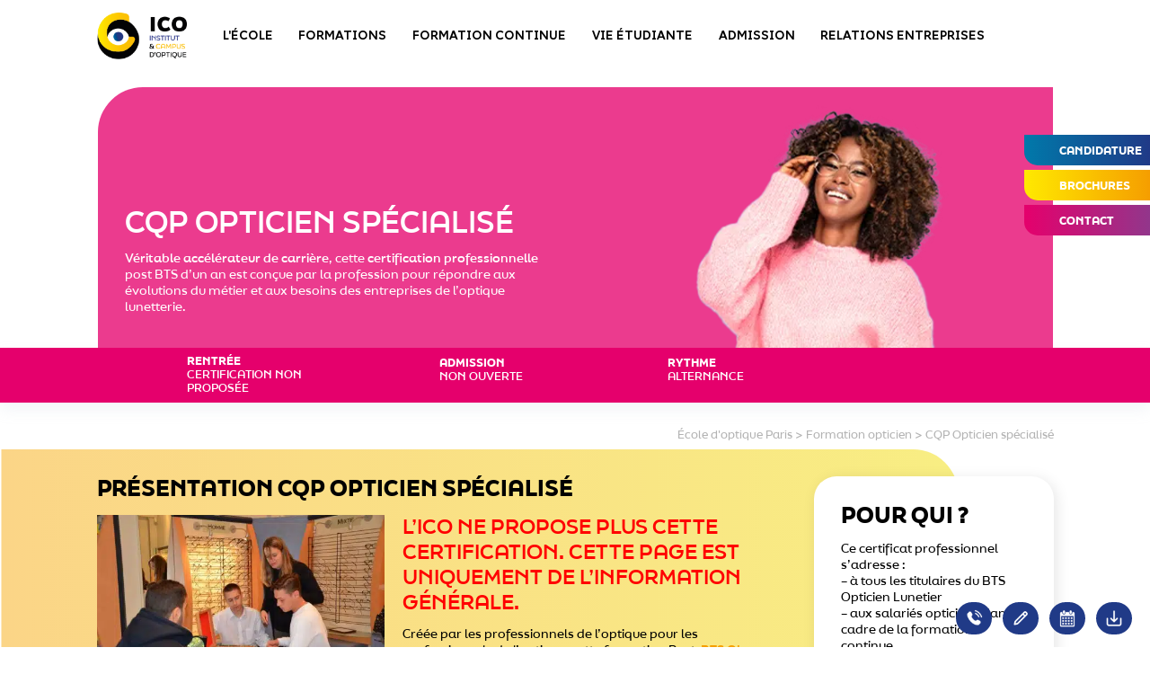

--- FILE ---
content_type: text/html; charset=UTF-8
request_url: https://ico.asso.fr/formation-opticien/cqp-opticien-specialise/
body_size: 23559
content:


    <!doctype html>
<!--[if lt IE 7]><html class="no-js ie ie6 lt-ie9 lt-ie8 lt-ie7" lang="fr-FR"> <![endif]-->
<!--[if IE 7]><html class="no-js ie ie7 lt-ie9 lt-ie8" lang="fr-FR"> <![endif]-->
<!--[if IE 8]><html class="no-js ie ie8 lt-ie9" lang="fr-FR"> <![endif]-->
<!--[if gt IE 8]><!--><html class="no-js" lang="fr-FR"> <!--<![endif]-->
<head>

    <meta name="google-site-verification" content="Q1NcIfbzJIm3pJYqaS2dj1Y4dp5ZC35PzOFdeoLUH8k" />
    <meta charset="UTF-8" />

    <title>
                    CQP opticien spécialisé à Paris | ICO
            </title>

    <meta http-equiv="X-UA-Compatible" content="IE=edge">
    <meta name="viewport" content="width=device-width, initial-scale=1.0">
    <link rel="pingback" href="https://ico.asso.fr/xmlrpc.php" />

                            <meta property="og:image" content="https://ico.asso.fr/wp-content/uploads/2023/10/femme1.png" />
    
    
    <link rel="dns-prefetch" href="//tracker.wpserveur.net"><meta name='robots' content='index, follow, max-image-preview:large, max-snippet:-1, max-video-preview:-1' />

<!-- Google Tag Manager for WordPress by gtm4wp.com -->
<script data-cfasync="false" data-pagespeed-no-defer>
	var gtm4wp_datalayer_name = "dataLayer";
	var dataLayer = dataLayer || [];

	const gtm4wp_scrollerscript_debugmode         = false;
	const gtm4wp_scrollerscript_callbacktime      = 100;
	const gtm4wp_scrollerscript_readerlocation    = 150;
	const gtm4wp_scrollerscript_contentelementid  = "content";
	const gtm4wp_scrollerscript_scannertime       = 60;
</script>
<!-- End Google Tag Manager for WordPress by gtm4wp.com -->
	<!-- This site is optimized with the Yoast SEO plugin v26.5 - https://yoast.com/wordpress/plugins/seo/ -->
	<meta name="description" content="Le CQP opticien spécialisé de l&#039;ICO développe la capacité à prendre en charge des situations complexes liées à l’exercice de la profession." />
	<link rel="canonical" href="https://ico.asso.fr/formation-opticien/cqp-opticien-specialise/" />
	<meta property="og:locale" content="fr_FR" />
	<meta property="og:type" content="article" />
	<meta property="og:title" content="CQP opticien spécialisé à Paris | ICO" />
	<meta property="og:description" content="Le CQP opticien spécialisé de l&#039;ICO développe la capacité à prendre en charge des situations complexes liées à l’exercice de la profession." />
	<meta property="og:url" content="https://ico.asso.fr/formation-opticien/cqp-opticien-specialise/" />
	<meta property="og:site_name" content="ICO" />
	<meta property="article:modified_time" content="2025-06-19T15:31:31+00:00" />
	<meta property="og:image" content="https://ico.asso.fr/wp-content/uploads/2023/10/femme1.png" />
	<meta property="og:image:width" content="438" />
	<meta property="og:image:height" content="313" />
	<meta property="og:image:type" content="image/png" />
	<meta name="twitter:card" content="summary_large_image" />
	<meta name="twitter:label1" content="Durée de lecture estimée" />
	<meta name="twitter:data1" content="1 minute" />
	<script type="application/ld+json" class="yoast-schema-graph">{"@context":"https://schema.org","@graph":[{"@type":"WebPage","@id":"https://ico.asso.fr/formation-opticien/cqp-opticien-specialise/","url":"https://ico.asso.fr/formation-opticien/cqp-opticien-specialise/","name":"CQP opticien spécialisé à Paris | ICO","isPartOf":{"@id":"https://ico.asso.fr/#website"},"primaryImageOfPage":{"@id":"https://ico.asso.fr/formation-opticien/cqp-opticien-specialise/#primaryimage"},"image":{"@id":"https://ico.asso.fr/formation-opticien/cqp-opticien-specialise/#primaryimage"},"thumbnailUrl":"https://ico.asso.fr/wp-content/uploads/2023/10/femme1.png","datePublished":"2023-08-26T21:10:19+00:00","dateModified":"2025-06-19T15:31:31+00:00","description":"Le CQP opticien spécialisé de l'ICO développe la capacité à prendre en charge des situations complexes liées à l’exercice de la profession.","breadcrumb":{"@id":"https://ico.asso.fr/formation-opticien/cqp-opticien-specialise/#breadcrumb"},"inLanguage":"fr-FR","potentialAction":[{"@type":"ReadAction","target":["https://ico.asso.fr/formation-opticien/cqp-opticien-specialise/"]}]},{"@type":"ImageObject","inLanguage":"fr-FR","@id":"https://ico.asso.fr/formation-opticien/cqp-opticien-specialise/#primaryimage","url":"https://ico.asso.fr/wp-content/uploads/2023/10/femme1.png","contentUrl":"https://ico.asso.fr/wp-content/uploads/2023/10/femme1.png","width":438,"height":313,"caption":"femme souriante avec lunettes - ico ecole optique paris sud"},{"@type":"BreadcrumbList","@id":"https://ico.asso.fr/formation-opticien/cqp-opticien-specialise/#breadcrumb","itemListElement":[{"@type":"ListItem","position":1,"name":"Accueil","item":"https://ico.asso.fr/"},{"@type":"ListItem","position":2,"name":"Formation opticien","item":"https://ico.asso.fr/formation-opticien/"},{"@type":"ListItem","position":3,"name":"CQP Opticien spécialisé"}]},{"@type":"WebSite","@id":"https://ico.asso.fr/#website","url":"https://ico.asso.fr/","name":"ICO","description":"","publisher":{"@id":"https://ico.asso.fr/#organization"},"potentialAction":[{"@type":"SearchAction","target":{"@type":"EntryPoint","urlTemplate":"https://ico.asso.fr/?s={search_term_string}"},"query-input":{"@type":"PropertyValueSpecification","valueRequired":true,"valueName":"search_term_string"}}],"inLanguage":"fr-FR"},{"@type":"Organization","@id":"https://ico.asso.fr/#organization","name":"ICO","url":"https://ico.asso.fr/","logo":{"@type":"ImageObject","inLanguage":"fr-FR","@id":"https://ico.asso.fr/#/schema/logo/image/","url":"","contentUrl":"","caption":"ICO"},"image":{"@id":"https://ico.asso.fr/#/schema/logo/image/"}}]}</script>
	<!-- / Yoast SEO plugin. -->



<link rel="alternate" title="oEmbed (JSON)" type="application/json+oembed" href="https://ico.asso.fr/wp-json/oembed/1.0/embed?url=https%3A%2F%2Fico.asso.fr%2Fformation-opticien%2Fcqp-opticien-specialise%2F" />
<link rel="alternate" title="oEmbed (XML)" type="text/xml+oembed" href="https://ico.asso.fr/wp-json/oembed/1.0/embed?url=https%3A%2F%2Fico.asso.fr%2Fformation-opticien%2Fcqp-opticien-specialise%2F&#038;format=xml" />
<style id='wp-img-auto-sizes-contain-inline-css' type='text/css'>
img:is([sizes=auto i],[sizes^="auto," i]){contain-intrinsic-size:3000px 1500px}
/*# sourceURL=wp-img-auto-sizes-contain-inline-css */
</style>
<link rel='stylesheet' id='sbi_styles-css' href='https://ico.asso.fr/wp-content/cache/background-css/ico.asso.fr/wp-content/plugins/instagram-feed/css/sbi-styles.min.css?wpr_t=1769165636' type='text/css' media='all' />
<style id='wp-block-library-inline-css' type='text/css'>
:root{--wp-block-synced-color:#7a00df;--wp-block-synced-color--rgb:122,0,223;--wp-bound-block-color:var(--wp-block-synced-color);--wp-editor-canvas-background:#ddd;--wp-admin-theme-color:#007cba;--wp-admin-theme-color--rgb:0,124,186;--wp-admin-theme-color-darker-10:#006ba1;--wp-admin-theme-color-darker-10--rgb:0,107,160.5;--wp-admin-theme-color-darker-20:#005a87;--wp-admin-theme-color-darker-20--rgb:0,90,135;--wp-admin-border-width-focus:2px}@media (min-resolution:192dpi){:root{--wp-admin-border-width-focus:1.5px}}.wp-element-button{cursor:pointer}:root .has-very-light-gray-background-color{background-color:#eee}:root .has-very-dark-gray-background-color{background-color:#313131}:root .has-very-light-gray-color{color:#eee}:root .has-very-dark-gray-color{color:#313131}:root .has-vivid-green-cyan-to-vivid-cyan-blue-gradient-background{background:linear-gradient(135deg,#00d084,#0693e3)}:root .has-purple-crush-gradient-background{background:linear-gradient(135deg,#34e2e4,#4721fb 50%,#ab1dfe)}:root .has-hazy-dawn-gradient-background{background:linear-gradient(135deg,#faaca8,#dad0ec)}:root .has-subdued-olive-gradient-background{background:linear-gradient(135deg,#fafae1,#67a671)}:root .has-atomic-cream-gradient-background{background:linear-gradient(135deg,#fdd79a,#004a59)}:root .has-nightshade-gradient-background{background:linear-gradient(135deg,#330968,#31cdcf)}:root .has-midnight-gradient-background{background:linear-gradient(135deg,#020381,#2874fc)}:root{--wp--preset--font-size--normal:16px;--wp--preset--font-size--huge:42px}.has-regular-font-size{font-size:1em}.has-larger-font-size{font-size:2.625em}.has-normal-font-size{font-size:var(--wp--preset--font-size--normal)}.has-huge-font-size{font-size:var(--wp--preset--font-size--huge)}.has-text-align-center{text-align:center}.has-text-align-left{text-align:left}.has-text-align-right{text-align:right}.has-fit-text{white-space:nowrap!important}#end-resizable-editor-section{display:none}.aligncenter{clear:both}.items-justified-left{justify-content:flex-start}.items-justified-center{justify-content:center}.items-justified-right{justify-content:flex-end}.items-justified-space-between{justify-content:space-between}.screen-reader-text{border:0;clip-path:inset(50%);height:1px;margin:-1px;overflow:hidden;padding:0;position:absolute;width:1px;word-wrap:normal!important}.screen-reader-text:focus{background-color:#ddd;clip-path:none;color:#444;display:block;font-size:1em;height:auto;left:5px;line-height:normal;padding:15px 23px 14px;text-decoration:none;top:5px;width:auto;z-index:100000}html :where(.has-border-color){border-style:solid}html :where([style*=border-top-color]){border-top-style:solid}html :where([style*=border-right-color]){border-right-style:solid}html :where([style*=border-bottom-color]){border-bottom-style:solid}html :where([style*=border-left-color]){border-left-style:solid}html :where([style*=border-width]){border-style:solid}html :where([style*=border-top-width]){border-top-style:solid}html :where([style*=border-right-width]){border-right-style:solid}html :where([style*=border-bottom-width]){border-bottom-style:solid}html :where([style*=border-left-width]){border-left-style:solid}html :where(img[class*=wp-image-]){height:auto;max-width:100%}:where(figure){margin:0 0 1em}html :where(.is-position-sticky){--wp-admin--admin-bar--position-offset:var(--wp-admin--admin-bar--height,0px)}@media screen and (max-width:600px){html :where(.is-position-sticky){--wp-admin--admin-bar--position-offset:0px}}

/*# sourceURL=wp-block-library-inline-css */
</style><style id='global-styles-inline-css' type='text/css'>
:root{--wp--preset--aspect-ratio--square: 1;--wp--preset--aspect-ratio--4-3: 4/3;--wp--preset--aspect-ratio--3-4: 3/4;--wp--preset--aspect-ratio--3-2: 3/2;--wp--preset--aspect-ratio--2-3: 2/3;--wp--preset--aspect-ratio--16-9: 16/9;--wp--preset--aspect-ratio--9-16: 9/16;--wp--preset--color--black: #000000;--wp--preset--color--cyan-bluish-gray: #abb8c3;--wp--preset--color--white: #ffffff;--wp--preset--color--pale-pink: #f78da7;--wp--preset--color--vivid-red: #cf2e2e;--wp--preset--color--luminous-vivid-orange: #ff6900;--wp--preset--color--luminous-vivid-amber: #fcb900;--wp--preset--color--light-green-cyan: #7bdcb5;--wp--preset--color--vivid-green-cyan: #00d084;--wp--preset--color--pale-cyan-blue: #8ed1fc;--wp--preset--color--vivid-cyan-blue: #0693e3;--wp--preset--color--vivid-purple: #9b51e0;--wp--preset--gradient--vivid-cyan-blue-to-vivid-purple: linear-gradient(135deg,rgb(6,147,227) 0%,rgb(155,81,224) 100%);--wp--preset--gradient--light-green-cyan-to-vivid-green-cyan: linear-gradient(135deg,rgb(122,220,180) 0%,rgb(0,208,130) 100%);--wp--preset--gradient--luminous-vivid-amber-to-luminous-vivid-orange: linear-gradient(135deg,rgb(252,185,0) 0%,rgb(255,105,0) 100%);--wp--preset--gradient--luminous-vivid-orange-to-vivid-red: linear-gradient(135deg,rgb(255,105,0) 0%,rgb(207,46,46) 100%);--wp--preset--gradient--very-light-gray-to-cyan-bluish-gray: linear-gradient(135deg,rgb(238,238,238) 0%,rgb(169,184,195) 100%);--wp--preset--gradient--cool-to-warm-spectrum: linear-gradient(135deg,rgb(74,234,220) 0%,rgb(151,120,209) 20%,rgb(207,42,186) 40%,rgb(238,44,130) 60%,rgb(251,105,98) 80%,rgb(254,248,76) 100%);--wp--preset--gradient--blush-light-purple: linear-gradient(135deg,rgb(255,206,236) 0%,rgb(152,150,240) 100%);--wp--preset--gradient--blush-bordeaux: linear-gradient(135deg,rgb(254,205,165) 0%,rgb(254,45,45) 50%,rgb(107,0,62) 100%);--wp--preset--gradient--luminous-dusk: linear-gradient(135deg,rgb(255,203,112) 0%,rgb(199,81,192) 50%,rgb(65,88,208) 100%);--wp--preset--gradient--pale-ocean: linear-gradient(135deg,rgb(255,245,203) 0%,rgb(182,227,212) 50%,rgb(51,167,181) 100%);--wp--preset--gradient--electric-grass: linear-gradient(135deg,rgb(202,248,128) 0%,rgb(113,206,126) 100%);--wp--preset--gradient--midnight: linear-gradient(135deg,rgb(2,3,129) 0%,rgb(40,116,252) 100%);--wp--preset--font-size--small: 13px;--wp--preset--font-size--medium: 20px;--wp--preset--font-size--large: 36px;--wp--preset--font-size--x-large: 42px;--wp--preset--spacing--20: 0.44rem;--wp--preset--spacing--30: 0.67rem;--wp--preset--spacing--40: 1rem;--wp--preset--spacing--50: 1.5rem;--wp--preset--spacing--60: 2.25rem;--wp--preset--spacing--70: 3.38rem;--wp--preset--spacing--80: 5.06rem;--wp--preset--shadow--natural: 6px 6px 9px rgba(0, 0, 0, 0.2);--wp--preset--shadow--deep: 12px 12px 50px rgba(0, 0, 0, 0.4);--wp--preset--shadow--sharp: 6px 6px 0px rgba(0, 0, 0, 0.2);--wp--preset--shadow--outlined: 6px 6px 0px -3px rgb(255, 255, 255), 6px 6px rgb(0, 0, 0);--wp--preset--shadow--crisp: 6px 6px 0px rgb(0, 0, 0);}:where(.is-layout-flex){gap: 0.5em;}:where(.is-layout-grid){gap: 0.5em;}body .is-layout-flex{display: flex;}.is-layout-flex{flex-wrap: wrap;align-items: center;}.is-layout-flex > :is(*, div){margin: 0;}body .is-layout-grid{display: grid;}.is-layout-grid > :is(*, div){margin: 0;}:where(.wp-block-columns.is-layout-flex){gap: 2em;}:where(.wp-block-columns.is-layout-grid){gap: 2em;}:where(.wp-block-post-template.is-layout-flex){gap: 1.25em;}:where(.wp-block-post-template.is-layout-grid){gap: 1.25em;}.has-black-color{color: var(--wp--preset--color--black) !important;}.has-cyan-bluish-gray-color{color: var(--wp--preset--color--cyan-bluish-gray) !important;}.has-white-color{color: var(--wp--preset--color--white) !important;}.has-pale-pink-color{color: var(--wp--preset--color--pale-pink) !important;}.has-vivid-red-color{color: var(--wp--preset--color--vivid-red) !important;}.has-luminous-vivid-orange-color{color: var(--wp--preset--color--luminous-vivid-orange) !important;}.has-luminous-vivid-amber-color{color: var(--wp--preset--color--luminous-vivid-amber) !important;}.has-light-green-cyan-color{color: var(--wp--preset--color--light-green-cyan) !important;}.has-vivid-green-cyan-color{color: var(--wp--preset--color--vivid-green-cyan) !important;}.has-pale-cyan-blue-color{color: var(--wp--preset--color--pale-cyan-blue) !important;}.has-vivid-cyan-blue-color{color: var(--wp--preset--color--vivid-cyan-blue) !important;}.has-vivid-purple-color{color: var(--wp--preset--color--vivid-purple) !important;}.has-black-background-color{background-color: var(--wp--preset--color--black) !important;}.has-cyan-bluish-gray-background-color{background-color: var(--wp--preset--color--cyan-bluish-gray) !important;}.has-white-background-color{background-color: var(--wp--preset--color--white) !important;}.has-pale-pink-background-color{background-color: var(--wp--preset--color--pale-pink) !important;}.has-vivid-red-background-color{background-color: var(--wp--preset--color--vivid-red) !important;}.has-luminous-vivid-orange-background-color{background-color: var(--wp--preset--color--luminous-vivid-orange) !important;}.has-luminous-vivid-amber-background-color{background-color: var(--wp--preset--color--luminous-vivid-amber) !important;}.has-light-green-cyan-background-color{background-color: var(--wp--preset--color--light-green-cyan) !important;}.has-vivid-green-cyan-background-color{background-color: var(--wp--preset--color--vivid-green-cyan) !important;}.has-pale-cyan-blue-background-color{background-color: var(--wp--preset--color--pale-cyan-blue) !important;}.has-vivid-cyan-blue-background-color{background-color: var(--wp--preset--color--vivid-cyan-blue) !important;}.has-vivid-purple-background-color{background-color: var(--wp--preset--color--vivid-purple) !important;}.has-black-border-color{border-color: var(--wp--preset--color--black) !important;}.has-cyan-bluish-gray-border-color{border-color: var(--wp--preset--color--cyan-bluish-gray) !important;}.has-white-border-color{border-color: var(--wp--preset--color--white) !important;}.has-pale-pink-border-color{border-color: var(--wp--preset--color--pale-pink) !important;}.has-vivid-red-border-color{border-color: var(--wp--preset--color--vivid-red) !important;}.has-luminous-vivid-orange-border-color{border-color: var(--wp--preset--color--luminous-vivid-orange) !important;}.has-luminous-vivid-amber-border-color{border-color: var(--wp--preset--color--luminous-vivid-amber) !important;}.has-light-green-cyan-border-color{border-color: var(--wp--preset--color--light-green-cyan) !important;}.has-vivid-green-cyan-border-color{border-color: var(--wp--preset--color--vivid-green-cyan) !important;}.has-pale-cyan-blue-border-color{border-color: var(--wp--preset--color--pale-cyan-blue) !important;}.has-vivid-cyan-blue-border-color{border-color: var(--wp--preset--color--vivid-cyan-blue) !important;}.has-vivid-purple-border-color{border-color: var(--wp--preset--color--vivid-purple) !important;}.has-vivid-cyan-blue-to-vivid-purple-gradient-background{background: var(--wp--preset--gradient--vivid-cyan-blue-to-vivid-purple) !important;}.has-light-green-cyan-to-vivid-green-cyan-gradient-background{background: var(--wp--preset--gradient--light-green-cyan-to-vivid-green-cyan) !important;}.has-luminous-vivid-amber-to-luminous-vivid-orange-gradient-background{background: var(--wp--preset--gradient--luminous-vivid-amber-to-luminous-vivid-orange) !important;}.has-luminous-vivid-orange-to-vivid-red-gradient-background{background: var(--wp--preset--gradient--luminous-vivid-orange-to-vivid-red) !important;}.has-very-light-gray-to-cyan-bluish-gray-gradient-background{background: var(--wp--preset--gradient--very-light-gray-to-cyan-bluish-gray) !important;}.has-cool-to-warm-spectrum-gradient-background{background: var(--wp--preset--gradient--cool-to-warm-spectrum) !important;}.has-blush-light-purple-gradient-background{background: var(--wp--preset--gradient--blush-light-purple) !important;}.has-blush-bordeaux-gradient-background{background: var(--wp--preset--gradient--blush-bordeaux) !important;}.has-luminous-dusk-gradient-background{background: var(--wp--preset--gradient--luminous-dusk) !important;}.has-pale-ocean-gradient-background{background: var(--wp--preset--gradient--pale-ocean) !important;}.has-electric-grass-gradient-background{background: var(--wp--preset--gradient--electric-grass) !important;}.has-midnight-gradient-background{background: var(--wp--preset--gradient--midnight) !important;}.has-small-font-size{font-size: var(--wp--preset--font-size--small) !important;}.has-medium-font-size{font-size: var(--wp--preset--font-size--medium) !important;}.has-large-font-size{font-size: var(--wp--preset--font-size--large) !important;}.has-x-large-font-size{font-size: var(--wp--preset--font-size--x-large) !important;}
/*# sourceURL=global-styles-inline-css */
</style>

<style id='classic-theme-styles-inline-css' type='text/css'>
/*! This file is auto-generated */
.wp-block-button__link{color:#fff;background-color:#32373c;border-radius:9999px;box-shadow:none;text-decoration:none;padding:calc(.667em + 2px) calc(1.333em + 2px);font-size:1.125em}.wp-block-file__button{background:#32373c;color:#fff;text-decoration:none}
/*# sourceURL=/wp-includes/css/classic-themes.min.css */
</style>
<link data-minify="1" rel='stylesheet' id='contact-form-7-css' href='https://ico.asso.fr/wp-content/cache/min/1/wp-content/plugins/contact-form-7/includes/css/styles.css?ver=1765636752' type='text/css' media='all' />
<link data-minify="1" rel='stylesheet' id='wpcf7-redirect-script-frontend-css' href='https://ico.asso.fr/wp-content/cache/min/1/wp-content/plugins/wpcf7-redirect/build/assets/frontend-script.css?ver=1765636752' type='text/css' media='all' />
<link data-minify="1" rel='stylesheet' id='vendor-css' href='https://ico.asso.fr/wp-content/cache/min/1/wp-content/themes/ico/dist/vendor.css?ver=1765636752' type='text/css' media='all' />
<link data-minify="1" rel='stylesheet' id='main-css' href='https://ico.asso.fr/wp-content/cache/background-css/ico.asso.fr/wp-content/cache/min/1/wp-content/themes/ico/dist/main.css?ver=1765636752&wpr_t=1769165636' type='text/css' media='screen' />
<link rel='stylesheet' id='print-css' href='https://ico.asso.fr/wp-content/themes/ico/dist/print.css' type='text/css' media='print' />
<link rel='stylesheet' id='wp-members-css' href='https://ico.asso.fr/wp-content/plugins/wp-members/assets/css/forms/generic-no-float.min.css' type='text/css' media='all' />
<link data-minify="1" rel='stylesheet' id='cf7cf-style-css' href='https://ico.asso.fr/wp-content/cache/min/1/wp-content/plugins/cf7-conditional-fields/style.css?ver=1765636752' type='text/css' media='all' />
<script type="text/javascript" src="https://ico.asso.fr/wp-content/themes/ico/dist/jquery.min.js" id="jquery-js"></script>
<script data-minify="1" type="text/javascript" src="https://ico.asso.fr/wp-content/cache/min/1/wp-content/plugins/duracelltomi-google-tag-manager/dist/js/analytics-talk-content-tracking.js?ver=1765636752" id="gtm4wp-scroll-tracking-js"></script>
<script data-minify="1" type="text/javascript" src="https://ico.asso.fr/wp-content/cache/min/1/wp-content/themes/ico/dist/vendor.js?ver=1765636752" id="vendor-js"></script>
<link rel="https://api.w.org/" href="https://ico.asso.fr/wp-json/" /><link rel="alternate" title="JSON" type="application/json" href="https://ico.asso.fr/wp-json/wp/v2/pages/987" /><link rel='shortlink' href='https://ico.asso.fr/?p=987' />
        <style>
            #wp-admin-bar-wps-link > a:before {
                content: url('https://www.wpserveur.net/wp-content/themes/wpserveur/img/WP.svg');
                width: 24px;
            }
        </style>
		
<!-- Google Tag Manager for WordPress by gtm4wp.com -->
<!-- GTM Container placement set to automatic -->
<script data-cfasync="false" data-pagespeed-no-defer type="text/javascript">
	var dataLayer_content = {"pagePostType":"page","pagePostType2":"single-page","pagePostAuthor":"Max"};
	dataLayer.push( dataLayer_content );
</script>
<script data-cfasync="false" data-pagespeed-no-defer type="text/javascript">
(function(w,d,s,l,i){w[l]=w[l]||[];w[l].push({'gtm.start':
new Date().getTime(),event:'gtm.js'});var f=d.getElementsByTagName(s)[0],
j=d.createElement(s),dl=l!='dataLayer'?'&l='+l:'';j.async=true;j.src=
'//www.googletagmanager.com/gtm.js?id='+i+dl;f.parentNode.insertBefore(j,f);
})(window,document,'script','dataLayer','GTM-598QM2B');
</script>
<!-- End Google Tag Manager for WordPress by gtm4wp.com --><link rel="icon" href="https://ico.asso.fr/wp-content/uploads/2023/12/cropped-cropped-favicon-32x32-1-180x180-1-32x32.png" sizes="32x32" />
<link rel="icon" href="https://ico.asso.fr/wp-content/uploads/2023/12/cropped-cropped-favicon-32x32-1-180x180-1-192x192.png" sizes="192x192" />
<link rel="apple-touch-icon" href="https://ico.asso.fr/wp-content/uploads/2023/12/cropped-cropped-favicon-32x32-1-180x180-1-180x180.png" />
<meta name="msapplication-TileImage" content="https://ico.asso.fr/wp-content/uploads/2023/12/cropped-cropped-favicon-32x32-1-180x180-1-270x270.png" />
<noscript><style id="rocket-lazyload-nojs-css">.rll-youtube-player, [data-lazy-src]{display:none !important;}</style></noscript>            <style id="wpr-lazyload-bg-container"></style><style id="wpr-lazyload-bg-exclusion"></style>
<noscript>
<style id="wpr-lazyload-bg-nostyle">.sbi_lb-loader span{--wpr-bg-7dbce652-be9b-4d8b-a645-1a7a2003a228: url('https://ico.asso.fr/wp-content/plugins/instagram-feed/img/sbi-sprite.png');}.sbi_lb-nav span{--wpr-bg-c95e7bee-96ae-4288-8347-da5150a50d14: url('https://ico.asso.fr/wp-content/plugins/instagram-feed/img/sbi-sprite.png');}.Icone--accessibility-eye,.Icone--accessibility-eye-close,.Icone--arrow,.Icone--arrow-long,.Icone--check,.Icone--clock,.Icone--close,.Icone--close-full,.Icone--close-light,.Icone--data-board,.Icone--degree,.Icone--eye-slash,.Icone--folder-edit,.Icone--folder-search,.Icone--graduate,.Icone--mail,.Icone--map,.Icone--minus,.Icone--next,.Icone--pencil,.Icone--plus,.Icone--rocket,.Icone--rs-facebook,.Icone--rs-instagram,.Icone--rs-linkedin,.Icone--rs-tiktok,.Icone--rs-twitter,.Icone--rs-youtube,.Icone--star,.Icone--star-light,.Icone--student,.Icone--sun,.Icone--user{--wpr-bg-721c57b5-dbe2-449b-8539-367d5af6a174: url('https://ico.asso.fr/wp-content/themes/ico/dist/sprite.svg');}.List--star li:before{--wpr-bg-c9a59efe-864f-475e-85ad-51c9d53bcc00: url('https://ico.asso.fr/wp-content/themes/ico/dist/sprite.svg');}.Header__accessibility{--wpr-bg-e4930a4f-4b61-4bfb-814f-c9e96e1ee61c: url('https://ico.asso.fr/wp-content/themes/ico/dist/sprite.svg');}.Header__accessibility.BtnBurger--open{--wpr-bg-fd240715-a05c-4741-ada0-e09c75882a57: url('https://ico.asso.fr/wp-content/themes/ico/dist/sprite.svg');}.Header__accessibility.BtnBurger--open{--wpr-bg-0a30191f-4b42-42ef-951d-b3acb894a2a6: url('https://ico.asso.fr/wp-content/themes/ico/dist/sprite.svg');}.HeadingSlider__basiqueTitle{--wpr-bg-90c4a6f6-e774-4ded-b02a-5d037d78a2b8: url('https://ico.asso.fr/wp-content/themes/ico/images/sprite/virgule_bg_rose_big.png');}.Submenu__desktop:before{--wpr-bg-25e89a8e-887d-40d9-b44c-66a7fe58caa2: url('https://ico.asso.fr/wp-content/themes/ico/dist/sprite.svg');}.ListeAccordeonTemoignage{--wpr-bg-aabdfe53-05aa-4ead-87a5-dc2cc9b2539f: url('https://ico.asso.fr/wp-content/themes/ico/images/sprite/virgule_bg_jaune.png');}.ContentBulle{--wpr-bg-7b5f1e5a-5382-482c-8d2c-e2858c65aba4: url('https://ico.asso.fr/wp-content/themes/ico/images/sprite/virgule_bg_lila.png');}.page-template-hompage .HomepagePresentation__temoignages{--wpr-bg-76458b52-1149-45db-8800-55e723cbf696: url('https://ico.asso.fr/wp-content/themes/ico/images/sprite/virgule_bg_jaune_small.png');}.page-template-hompage .HomepageFaq{--wpr-bg-9e7e8474-e1d2-4d8a-9cf1-f52c72793b2f: url('https://ico.asso.fr/wp-content/themes/ico/images/sprite/virgule_bg_bleu.png');}.Footer__wrapper:before{--wpr-bg-8b37e744-fd3d-47ff-a44f-22105b96e2a1: url('https://ico.asso.fr/wp-content/themes/ico/dist/sprite.png');}.Heading__wrapper--virgule-bleu:before{--wpr-bg-480cad94-b6ee-46fa-a492-2f107d5efe44: url('https://ico.asso.fr/wp-content/themes/ico/dist/sprite.png');}.Heading__wrapper--virgule-jaune:before{--wpr-bg-4c773f1e-fa62-415f-ad47-6a09dd815355: url('https://ico.asso.fr/wp-content/themes/ico/dist/sprite.png');}.Heading__wrapper--virgule-rose:before{--wpr-bg-b9d2a0ee-6f48-4be5-8495-1dfe7552b553: url('https://ico.asso.fr/wp-content/themes/ico/dist/sprite.png');}.ContentSimple--bg:before{--wpr-bg-e9e35bb1-fe87-4bcf-814f-2ba50e17ef04: url('https://ico.asso.fr/wp-content/themes/ico/dist/sprite.png');}</style>
</noscript>
<script type="application/javascript">const rocket_pairs = [{"selector":".sbi_lb-loader span","style":".sbi_lb-loader span{--wpr-bg-7dbce652-be9b-4d8b-a645-1a7a2003a228: url('https:\/\/ico.asso.fr\/wp-content\/plugins\/instagram-feed\/img\/sbi-sprite.png');}","hash":"7dbce652-be9b-4d8b-a645-1a7a2003a228","url":"https:\/\/ico.asso.fr\/wp-content\/plugins\/instagram-feed\/img\/sbi-sprite.png"},{"selector":".sbi_lb-nav span","style":".sbi_lb-nav span{--wpr-bg-c95e7bee-96ae-4288-8347-da5150a50d14: url('https:\/\/ico.asso.fr\/wp-content\/plugins\/instagram-feed\/img\/sbi-sprite.png');}","hash":"c95e7bee-96ae-4288-8347-da5150a50d14","url":"https:\/\/ico.asso.fr\/wp-content\/plugins\/instagram-feed\/img\/sbi-sprite.png"},{"selector":".Icone--accessibility-eye,.Icone--accessibility-eye-close,.Icone--arrow,.Icone--arrow-long,.Icone--check,.Icone--clock,.Icone--close,.Icone--close-full,.Icone--close-light,.Icone--data-board,.Icone--degree,.Icone--eye-slash,.Icone--folder-edit,.Icone--folder-search,.Icone--graduate,.Icone--mail,.Icone--map,.Icone--minus,.Icone--next,.Icone--pencil,.Icone--plus,.Icone--rocket,.Icone--rs-facebook,.Icone--rs-instagram,.Icone--rs-linkedin,.Icone--rs-tiktok,.Icone--rs-twitter,.Icone--rs-youtube,.Icone--star,.Icone--star-light,.Icone--student,.Icone--sun,.Icone--user","style":".Icone--accessibility-eye,.Icone--accessibility-eye-close,.Icone--arrow,.Icone--arrow-long,.Icone--check,.Icone--clock,.Icone--close,.Icone--close-full,.Icone--close-light,.Icone--data-board,.Icone--degree,.Icone--eye-slash,.Icone--folder-edit,.Icone--folder-search,.Icone--graduate,.Icone--mail,.Icone--map,.Icone--minus,.Icone--next,.Icone--pencil,.Icone--plus,.Icone--rocket,.Icone--rs-facebook,.Icone--rs-instagram,.Icone--rs-linkedin,.Icone--rs-tiktok,.Icone--rs-twitter,.Icone--rs-youtube,.Icone--star,.Icone--star-light,.Icone--student,.Icone--sun,.Icone--user{--wpr-bg-721c57b5-dbe2-449b-8539-367d5af6a174: url('https:\/\/ico.asso.fr\/wp-content\/themes\/ico\/dist\/sprite.svg');}","hash":"721c57b5-dbe2-449b-8539-367d5af6a174","url":"https:\/\/ico.asso.fr\/wp-content\/themes\/ico\/dist\/sprite.svg"},{"selector":".List--star li","style":".List--star li:before{--wpr-bg-c9a59efe-864f-475e-85ad-51c9d53bcc00: url('https:\/\/ico.asso.fr\/wp-content\/themes\/ico\/dist\/sprite.svg');}","hash":"c9a59efe-864f-475e-85ad-51c9d53bcc00","url":"https:\/\/ico.asso.fr\/wp-content\/themes\/ico\/dist\/sprite.svg"},{"selector":".Header__accessibility","style":".Header__accessibility{--wpr-bg-e4930a4f-4b61-4bfb-814f-c9e96e1ee61c: url('https:\/\/ico.asso.fr\/wp-content\/themes\/ico\/dist\/sprite.svg');}","hash":"e4930a4f-4b61-4bfb-814f-c9e96e1ee61c","url":"https:\/\/ico.asso.fr\/wp-content\/themes\/ico\/dist\/sprite.svg"},{"selector":".Header__accessibility.BtnBurger--open","style":".Header__accessibility.BtnBurger--open{--wpr-bg-fd240715-a05c-4741-ada0-e09c75882a57: url('https:\/\/ico.asso.fr\/wp-content\/themes\/ico\/dist\/sprite.svg');}","hash":"fd240715-a05c-4741-ada0-e09c75882a57","url":"https:\/\/ico.asso.fr\/wp-content\/themes\/ico\/dist\/sprite.svg"},{"selector":".Header__accessibility.BtnBurger--open","style":".Header__accessibility.BtnBurger--open{--wpr-bg-0a30191f-4b42-42ef-951d-b3acb894a2a6: url('https:\/\/ico.asso.fr\/wp-content\/themes\/ico\/dist\/sprite.svg');}","hash":"0a30191f-4b42-42ef-951d-b3acb894a2a6","url":"https:\/\/ico.asso.fr\/wp-content\/themes\/ico\/dist\/sprite.svg"},{"selector":".HeadingSlider__basiqueTitle","style":".HeadingSlider__basiqueTitle{--wpr-bg-90c4a6f6-e774-4ded-b02a-5d037d78a2b8: url('https:\/\/ico.asso.fr\/wp-content\/themes\/ico\/images\/sprite\/virgule_bg_rose_big.png');}","hash":"90c4a6f6-e774-4ded-b02a-5d037d78a2b8","url":"https:\/\/ico.asso.fr\/wp-content\/themes\/ico\/images\/sprite\/virgule_bg_rose_big.png"},{"selector":".Submenu__desktop","style":".Submenu__desktop:before{--wpr-bg-25e89a8e-887d-40d9-b44c-66a7fe58caa2: url('https:\/\/ico.asso.fr\/wp-content\/themes\/ico\/dist\/sprite.svg');}","hash":"25e89a8e-887d-40d9-b44c-66a7fe58caa2","url":"https:\/\/ico.asso.fr\/wp-content\/themes\/ico\/dist\/sprite.svg"},{"selector":".ListeAccordeonTemoignage","style":".ListeAccordeonTemoignage{--wpr-bg-aabdfe53-05aa-4ead-87a5-dc2cc9b2539f: url('https:\/\/ico.asso.fr\/wp-content\/themes\/ico\/images\/sprite\/virgule_bg_jaune.png');}","hash":"aabdfe53-05aa-4ead-87a5-dc2cc9b2539f","url":"https:\/\/ico.asso.fr\/wp-content\/themes\/ico\/images\/sprite\/virgule_bg_jaune.png"},{"selector":".ContentBulle","style":".ContentBulle{--wpr-bg-7b5f1e5a-5382-482c-8d2c-e2858c65aba4: url('https:\/\/ico.asso.fr\/wp-content\/themes\/ico\/images\/sprite\/virgule_bg_lila.png');}","hash":"7b5f1e5a-5382-482c-8d2c-e2858c65aba4","url":"https:\/\/ico.asso.fr\/wp-content\/themes\/ico\/images\/sprite\/virgule_bg_lila.png"},{"selector":".page-template-hompage .HomepagePresentation__temoignages","style":".page-template-hompage .HomepagePresentation__temoignages{--wpr-bg-76458b52-1149-45db-8800-55e723cbf696: url('https:\/\/ico.asso.fr\/wp-content\/themes\/ico\/images\/sprite\/virgule_bg_jaune_small.png');}","hash":"76458b52-1149-45db-8800-55e723cbf696","url":"https:\/\/ico.asso.fr\/wp-content\/themes\/ico\/images\/sprite\/virgule_bg_jaune_small.png"},{"selector":".page-template-hompage .HomepageFaq","style":".page-template-hompage .HomepageFaq{--wpr-bg-9e7e8474-e1d2-4d8a-9cf1-f52c72793b2f: url('https:\/\/ico.asso.fr\/wp-content\/themes\/ico\/images\/sprite\/virgule_bg_bleu.png');}","hash":"9e7e8474-e1d2-4d8a-9cf1-f52c72793b2f","url":"https:\/\/ico.asso.fr\/wp-content\/themes\/ico\/images\/sprite\/virgule_bg_bleu.png"},{"selector":".Footer__wrapper","style":".Footer__wrapper:before{--wpr-bg-8b37e744-fd3d-47ff-a44f-22105b96e2a1: url('https:\/\/ico.asso.fr\/wp-content\/themes\/ico\/dist\/sprite.png');}","hash":"8b37e744-fd3d-47ff-a44f-22105b96e2a1","url":"https:\/\/ico.asso.fr\/wp-content\/themes\/ico\/dist\/sprite.png"},{"selector":".Heading__wrapper--virgule-bleu","style":".Heading__wrapper--virgule-bleu:before{--wpr-bg-480cad94-b6ee-46fa-a492-2f107d5efe44: url('https:\/\/ico.asso.fr\/wp-content\/themes\/ico\/dist\/sprite.png');}","hash":"480cad94-b6ee-46fa-a492-2f107d5efe44","url":"https:\/\/ico.asso.fr\/wp-content\/themes\/ico\/dist\/sprite.png"},{"selector":".Heading__wrapper--virgule-jaune","style":".Heading__wrapper--virgule-jaune:before{--wpr-bg-4c773f1e-fa62-415f-ad47-6a09dd815355: url('https:\/\/ico.asso.fr\/wp-content\/themes\/ico\/dist\/sprite.png');}","hash":"4c773f1e-fa62-415f-ad47-6a09dd815355","url":"https:\/\/ico.asso.fr\/wp-content\/themes\/ico\/dist\/sprite.png"},{"selector":".Heading__wrapper--virgule-rose","style":".Heading__wrapper--virgule-rose:before{--wpr-bg-b9d2a0ee-6f48-4be5-8495-1dfe7552b553: url('https:\/\/ico.asso.fr\/wp-content\/themes\/ico\/dist\/sprite.png');}","hash":"b9d2a0ee-6f48-4be5-8495-1dfe7552b553","url":"https:\/\/ico.asso.fr\/wp-content\/themes\/ico\/dist\/sprite.png"},{"selector":".ContentSimple--bg","style":".ContentSimple--bg:before{--wpr-bg-e9e35bb1-fe87-4bcf-814f-2ba50e17ef04: url('https:\/\/ico.asso.fr\/wp-content\/themes\/ico\/dist\/sprite.png');}","hash":"e9e35bb1-fe87-4bcf-814f-2ba50e17ef04","url":"https:\/\/ico.asso.fr\/wp-content\/themes\/ico\/dist\/sprite.png"}]; const rocket_excluded_pairs = [];</script><meta name="generator" content="WP Rocket 3.17.4" data-wpr-features="wpr_lazyload_css_bg_img wpr_minify_js wpr_lazyload_images wpr_lazyload_iframes wpr_image_dimensions wpr_minify_css wpr_desktop" /></head>

    <body class="wp-singular page-template page-template-tpl page-template-programme page-template-tplprogramme-php page page-id-987 page-child parent-pageid-28274 wp-theme-ico sp-easy-accordion-enabled" data-template="base.twig">

                
        
        <div data-rocket-location-hash="e43c42c649c91c38ed41973068b517db" class="Wrapper">

            <header data-rocket-location-hash="623115c97291f0fd418a95b11cfffce9" id="header" class="Header">
                                    <div data-rocket-location-hash="0d069fbdac5c052938e7bbe3ca8b8428" class="Header__content row align-center">
    <div class="column small-11">
        <div class="Header__topBar">
            <a class="Header__logoLink" href="https://ico.asso.fr/ecole-optique-paris-sud/">
                <img width="159" height="84" class="Header__logo" src="data:image/svg+xml,%3Csvg%20xmlns='http://www.w3.org/2000/svg'%20viewBox='0%200%20159%2084'%3E%3C/svg%3E" alt="École d'optique à Paris" data-lazy-src="/wp-content/themes/ico/images/logo-ico.webp" /><noscript><img width="159" height="84" class="Header__logo" src="/wp-content/themes/ico/images/logo-ico.webp" alt="École d'optique à Paris" /></noscript>
            </a>
            <div id="popup-menu" class="Popup PopupMenu">
    <div class="Popup__wrapper align-center">
        <div class="PopupMenu__menu">
            <nav class="Menu">
                                <ul id="the-menu" class="Menu__items menu vertical level-1" data-level="1" data-auto-height="true" data-back-button='<li class="Menu__item js-drilldown-back"><a class="Menu__link Menu__link--back new-back-menu"></a></li>'>
                                            <li class="Menu__item  menu-item menu-item-type-custom menu-item-object-custom menu-item-2652 menu-item-has-children">
                            <a href="https://ico.asso.fr/ecole-optique-paris-sud/presentation-ico/" class="Menu__link">L'école</a>
                                                                                        <ul class="Menu__submenu level-2 menu vertical bg-before-after" data-level="2">
                                                                            <li class="Menu__item  menu-item menu-item-type-post_type menu-item-object-page menu-item-1001">
                                                                                                                                    <a href="https://ico.asso.fr/ecole-optique-paris-sud/presentation-ico/" class="Menu__link">Présentation de l’ICO</a>
                                                                                                                                </li>
                                                                            <li class="Menu__item  menu-item menu-item-type-post_type menu-item-object-page menu-item-1000">
                                                                                                                                    <a href="https://ico.asso.fr/ecole-optique-paris-sud/pourquoi-choisir-ico/" class="Menu__link">Pourquoi choisir l’ICO</a>
                                                                                                                                </li>
                                                                            <li class="Menu__item  menu-item menu-item-type-post_type menu-item-object-page menu-item-995">
                                                                                                                                    <a href="https://ico.asso.fr/ecole-optique-paris-sud/histoire-ico/" class="Menu__link">ICO, 100 ans d’expertise</a>
                                                                                                                                </li>
                                                                            <li class="Menu__item  menu-item menu-item-type-post_type menu-item-object-page menu-item-998">
                                                                                                                                    <a href="https://ico.asso.fr/ecole-optique-paris-sud/pedagogie/" class="Menu__link">La pédagogie à l’ICO</a>
                                                                                                                                </li>
                                                                            <li class="Menu__item  menu-item menu-item-type-post_type menu-item-object-page menu-item-996">
                                                                                                                                    <a href="https://ico.asso.fr/ecole-optique-paris-sud/lico-dans-la-presse/" class="Menu__link">L’ICO dans la presse</a>
                                                                                                                                </li>
                                                                            <li class="Menu__item  menu-item menu-item-type-post_type menu-item-object-page menu-item-994">
                                                                                                                                    <a href="https://ico.asso.fr/actualites/" class="Menu__link">Actualités</a>
                                                                                                                                </li>
                                                                            <li class="Menu__item  menu-item menu-item-type-custom menu-item-object-custom menu-item-27728">
                                                                                                                                    <a href="https://ico.asso.fr/faq/" class="Menu__link">FAQ</a>
                                                                                                                                </li>
                                                                            <li class="Menu__item  menu-item menu-item-type-post_type menu-item-object-page menu-item-1002">
                                                                                                                                    <a href="https://ico.asso.fr/ecole-optique-paris-sud/visite-360-ico/" class="Menu__link">Visite 360°</a>
                                                                                                                                </li>
                                                                            <li class="Menu__item  menu-item menu-item-type-post_type menu-item-object-page menu-item-997">
                                                                                                                                    <a href="https://ico.asso.fr/ecole-optique-paris-sud/nous-contacter/" class="Menu__link">Nous contacter</a>
                                                                                                                                </li>
                                                                            <li class="Menu__item  menu-item menu-item-type-post_type menu-item-object-page menu-item-1101">
                                                                                                                                    <a href="https://ico.asso.fr/admission-ecole-optique-paris-sud/nous-rencontrer/" class="Menu__link">Nous rencontrer</a>
                                                                                                                                </li>
                                                                            <li class="Menu__item  menu-item menu-item-type-post_type menu-item-object-page menu-item-999">
                                                                                                                                    <a href="https://ico.asso.fr/ecole-optique-paris-sud/comment-venir-ico/" class="Menu__link">Plan d’accès</a>
                                                                                                                                </li>
                                                                    </ul>
                                                    </li>
                                            <li class="Menu__item  menu-item menu-item-type-custom menu-item-object-custom menu-item-2653 menu-item-has-children">
                            <a href="https://ico.asso.fr/formation-opticien/ecole-optique-paris-sud/" class="Menu__link">Formations</a>
                                                                                        <ul class="Menu__submenu level-2 menu vertical bg-before-after Menu__submenu--titled Menu__submenu--imageLeft" data-level="2">
                                                                            <li class="Menu__item Menu__item--image  menu-item menu-item-type-post_type menu-item-object-page menu-item-28289">
                                                                                                                                                                                            <img width="506" height="248" class="Menu__image ico-access-replace-img ico-access-replace-img--min80" src="data:image/svg+xml,%3Csvg%20xmlns='http://www.w3.org/2000/svg'%20viewBox='0%200%20506%20248'%3E%3C/svg%3E" alt="femme souriante en plein examen de vue pour illustrer les formations de l'ICO, école optique Paris Sud" data-lazy-src="https://ico.asso.fr/wp-content/uploads/2023/12/menu_formations.webp" /><noscript><img width="506" height="248" class="Menu__image ico-access-replace-img ico-access-replace-img--min80" src="https://ico.asso.fr/wp-content/uploads/2023/12/menu_formations.webp" alt="femme souriante en plein examen de vue pour illustrer les formations de l'ICO, école optique Paris Sud" /></noscript>
                                                                                                                                                    <p class="Menu__desc">Grande école d'optique située dans le Sud de Paris, l'ICO s'est diversifié et propose désormais des formations variées, notamment en lien avec la relation client.</p>
                                                                                                                                        <a href="https://ico.asso.fr/formation-opticien/ecole-optique-paris-sud/" class="Menu__link Menu__link--image">Présentation des formations de l’ICO</a>
                                                                                                                                </li>
                                                                            <li class="Menu__item  menu-item menu-item-type-custom menu-item-object-custom menu-item-1015 menu-item-has-children">
                                                                                                                                    <a href="#" class="Menu__link Menu__link--titled">Parcours Optique</a>
                                                                                                                                        <ul class="Menu__subSubmenu level-3 menu vertical" data-level="3">
                                                                                                            <li class="Menu__item  menu-item menu-item-type-post_type menu-item-object-page menu-item-1009">
                                                            <a class="Menu__link" href="https://ico.asso.fr/formation-opticien/loptique-des-metiers-davenir/">L’optique, des métiers d’avenir</a>
                                                        </li>
                                                                                                            <li class="Menu__item  menu-item menu-item-type-post_type menu-item-object-page menu-item-1013">
                                                            <a class="Menu__link" href="https://ico.asso.fr/formation-opticien/prepa-optique/">Titre Monteur Vendeur alternance</a>
                                                        </li>
                                                                                                            <li class="Menu__item  menu-item menu-item-type-post_type menu-item-object-page menu-item-1005">
                                                            <a class="Menu__link" href="https://ico.asso.fr/formation-opticien/bts-opticien-lunetier-initial-et-alternance/">BTS Opticien Lunetier <br>Initial et alternance</a>
                                                        </li>
                                                                                                            <li class="Menu__item  menu-item menu-item-type-post_type menu-item-object-page menu-item-1007">
                                                            <a class="Menu__link" href="https://ico.asso.fr/formation-opticien/bts-opticien-lunetier-repreparation/">BTS Opticien Lunetier <br>Repréparation</a>
                                                        </li>
                                                                                                            <li class="Menu__item  menu-item menu-item-type-post_type menu-item-object-page menu-item-1010">
                                                            <a class="Menu__link" href="https://ico.asso.fr/formation-opticien/licence-optique-optometrie/">Licence Pro Optique Parcours Optométrie</a>
                                                        </li>
                                                                                                            <li class="Menu__item  menu-item menu-item-type-post_type menu-item-object-page menu-item-2449">
                                                            <a class="Menu__link" href="https://ico.asso.fr/formation-opticien/licence-optique-vente/">Licence Pro Optique Parcours Vente et Management</a>
                                                        </li>
                                                                                                    </ul>
                                                                                    </li>
                                                                            <li class="Menu__item  menu-item menu-item-type-custom menu-item-object-custom menu-item-1016 menu-item-has-children">
                                                                                                                                    <a href="#" class="Menu__link Menu__link--titled">Parcours Relation client et digitalisation</a>
                                                                                                                                        <ul class="Menu__subSubmenu level-3 menu vertical" data-level="3">
                                                                                                            <li class="Menu__item  menu-item menu-item-type-post_type menu-item-object-page menu-item-1004">
                                                            <a class="Menu__link" href="https://ico.asso.fr/formation-relation-client/bts-ndrc/">BTS NDRC initial</a>
                                                        </li>
                                                                                                    </ul>
                                                                                    </li>
                                                                    </ul>
                                                    </li>
                                            <li class="Menu__item  menu-item menu-item-type-custom menu-item-object-custom menu-item-2654 menu-item-has-children">
                            <a href="https://ico.asso.fr/formation-continue-opticien/la-formation-continue-a-lico/" class="Menu__link">Formation continue</a>
                                                                                        <ul class="Menu__submenu level-2 menu vertical bg-before-after" data-level="2">
                                                                            <li class="Menu__item  menu-item menu-item-type-post_type menu-item-object-page menu-item-1077">
                                                                                                                                    <a href="https://ico.asso.fr/formation-continue-opticien/la-formation-continue-a-lico/" class="Menu__link">La Formation Continue à l’ICO</a>
                                                                                                                                </li>
                                                                            <li class="Menu__item  menu-item menu-item-type-post_type menu-item-object-page menu-item-1050">
                                                                                                                                    <a href="https://ico.asso.fr/formation-continue-opticien/formations-dpc/" class="Menu__link">Formations DPC</a>
                                                                                                                                </li>
                                                                            <li class="Menu__item  menu-item menu-item-type-post_type menu-item-object-page menu-item-1055">
                                                                                                                                    <a href="https://ico.asso.fr/formation-continue-opticien/formations-en-refraction/" class="Menu__link">Réfraction</a>
                                                                                                                                </li>
                                                                            <li class="Menu__item  menu-item menu-item-type-post_type menu-item-object-page menu-item-1051">
                                                                                                                                    <a href="https://ico.asso.fr/formation-continue-opticien/formations-en-contactologie/" class="Menu__link">Contactologie</a>
                                                                                                                                </li>
                                                                            <li class="Menu__item  menu-item menu-item-type-post_type menu-item-object-page menu-item-1057">
                                                                                                                                    <a href="https://ico.asso.fr/formation-continue-opticien/formations-en-vision-de-lenfant/" class="Menu__link">Vision de l’enfant</a>
                                                                                                                                </li>
                                                                            <li class="Menu__item  menu-item menu-item-type-post_type menu-item-object-page menu-item-1058">
                                                                                                                                    <a href="https://ico.asso.fr/formation-continue-opticien/formations-en-vision-de-la-personne-agee-basse-vision/" class="Menu__link">Vision de la personne âgée – basse vision</a>
                                                                                                                                </li>
                                                                            <li class="Menu__item  menu-item menu-item-type-post_type menu-item-object-page menu-item-1054">
                                                                                                                                    <a href="https://ico.asso.fr/formation-continue-opticien/formations-en-optimisation-des-capacites-visuelles-au-travail/" class="Menu__link">Optimisation des capacités visuelles au travail</a>
                                                                                                                                </li>
                                                                            <li class="Menu__item  menu-item menu-item-type-post_type menu-item-object-page menu-item-1053">
                                                                                                                                    <a href="https://ico.asso.fr/formation-continue-opticien/formations-en-montages-realisations-de-montures/" class="Menu__link">Montages, réalisations de montures</a>
                                                                                                                                </li>
                                                                            <li class="Menu__item  menu-item menu-item-type-post_type menu-item-object-page menu-item-1056">
                                                                                                                                    <a href="https://ico.asso.fr/formation-continue-opticien/formations-en-relation-client-et-gestion-operationnelle/" class="Menu__link">Relation client et gestion opérationnelle</a>
                                                                                                                                </li>
                                                                            <li class="Menu__item  menu-item menu-item-type-post_type menu-item-object-page menu-item-1052">
                                                                                                                                    <a href="https://ico.asso.fr/formation-continue-opticien/formations-en-legislation-optique/" class="Menu__link">Législation optique</a>
                                                                                                                                </li>
                                                                            <li class="Menu__item  menu-item menu-item-type-post_type menu-item-object-page menu-item-1060">
                                                                                                                                    <a href="https://ico.asso.fr/formation-continue-opticien/vae-bts-opticien-lunetier/" class="Menu__link">VAE BTS Opticien Lunetier</a>
                                                                                                                                </li>
                                                                            <li class="Menu__item  menu-item menu-item-type-post_type menu-item-object-page menu-item-1049">
                                                                                                                                    <a href="https://ico.asso.fr/formation-continue-opticien/financement/" class="Menu__link">Financement</a>
                                                                                                                                </li>
                                                                            <li class="Menu__item  menu-item menu-item-type-custom menu-item-object-custom menu-item-2503">
                                                                                                                                    <a href="https://www.calameo.com/institut-centre-optometrie/read/006622347ffd02c2e9c39" class="Menu__link" target="_blank">Catalogue de la formation continue</a>
                                                                                                                                </li>
                                                                    </ul>
                                                    </li>
                                            <li class="Menu__item  menu-item menu-item-type-custom menu-item-object-custom menu-item-2655 menu-item-has-children">
                            <a href="https://ico.asso.fr/vie-etudiante-ecole-optique-paris-sud/" class="Menu__link">Vie étudiante</a>
                                                                                        <ul class="Menu__submenu level-2 menu vertical bg-before-after" data-level="2">
                                                                            <li class="Menu__item  menu-item menu-item-type-post_type menu-item-object-page menu-item-1082">
                                                                                                                                    <a href="https://ico.asso.fr/vie-etudiante-ecole-optique-paris-sud/" class="Menu__link">La vie étudiante à l’ICO</a>
                                                                                                                                </li>
                                                                            <li class="Menu__item  menu-item menu-item-type-post_type menu-item-object-page menu-item-1079">
                                                                                                                                    <a href="https://ico.asso.fr/vie-etudiante-ecole-optique-paris-sud/bureau-des-etudiants-bde/" class="Menu__link">Bureau des étudiants (BDE)</a>
                                                                                                                                </li>
                                                                            <li class="Menu__item  menu-item menu-item-type-post_type menu-item-object-page menu-item-1083">
                                                                                                                                    <a href="https://ico.asso.fr/vie-etudiante-ecole-optique-paris-sud/le-campus-ico/" class="Menu__link">Le Campus ICO</a>
                                                                                                                                </li>
                                                                            <li class="Menu__item  menu-item menu-item-type-post_type menu-item-object-page menu-item-1084">
                                                                                                                                    <a href="https://ico.asso.fr/vie-etudiante-ecole-optique-paris-sud/trouver-un-logement/" class="Menu__link">Trouver un logement</a>
                                                                                                                                </li>
                                                                            <li class="Menu__item  menu-item menu-item-type-post_type menu-item-object-page menu-item-1080">
                                                                                                                                    <a href="https://ico.asso.fr/vie-etudiante-ecole-optique-paris-sud/bures-ville-etudiante/" class="Menu__link">Bures, ville étudiante</a>
                                                                                                                                </li>
                                                                            <li class="Menu__item  menu-item menu-item-type-post_type menu-item-object-page menu-item-1081">
                                                                                                                                    <a href="https://ico.asso.fr/vie-etudiante-ecole-optique-paris-sud/erasmus/" class="Menu__link">Erasmus+</a>
                                                                                                                                </li>
                                                                    </ul>
                                                    </li>
                                            <li class="Menu__item  menu-item menu-item-type-custom menu-item-object-custom menu-item-2656 menu-item-has-children">
                            <a href="https://ico.asso.fr/admission-ecole-optique-paris-sud/" class="Menu__link">Admission</a>
                                                                                        <ul class="Menu__submenu level-2 menu vertical bg-before-after" data-level="2">
                                                                            <li class="Menu__item  menu-item menu-item-type-post_type menu-item-object-page menu-item-1098">
                                                                                                                                    <a href="https://ico.asso.fr/admission-ecole-optique-paris-sud/" class="Menu__link">Comment intégrer l’ICO</a>
                                                                                                                                </li>
                                                                            <li class="Menu__item  menu-item menu-item-type-post_type menu-item-object-page menu-item-1102">
                                                                                                                                    <a href="https://ico.asso.fr/admission-ecole-optique-paris-sud/parcoursup-ico/" class="Menu__link">Parcoursup</a>
                                                                                                                                </li>
                                                                            <li class="Menu__item  menu-item menu-item-type-post_type menu-item-object-page menu-item-1099">
                                                                                                                                    <a href="https://ico.asso.fr/admission-ecole-optique-paris-sud/demander-un-1er-avis-sur-ma-candidature/" class="Menu__link">Demander un 1er avis sur ma candidature</a>
                                                                                                                                </li>
                                                                            <li class="Menu__item  menu-item menu-item-type-post_type menu-item-object-page menu-item-1100">
                                                                                                                                    <a href="https://ico.asso.fr/admission-ecole-optique-paris-sud/financements-bourses-et-alternance/" class="Menu__link">Financements, bourses et alternance</a>
                                                                                                                                </li>
                                                                            <li class="Menu__item  menu-item menu-item-type-custom menu-item-object-custom menu-item-2657">
                                                                                                                                    <a href="https://ico.asso.fr/admission-ecole-optique-paris-sud/nous-rencontrer/" class="Menu__link">Nous rencontrer</a>
                                                                                                                                </li>
                                                                            <li class="Menu__item  menu-item menu-item-type-custom menu-item-object-custom menu-item-2658">
                                                                                                                                    <a href="https://ico.asso.fr/ecole-optique-paris-sud/nous-contacter/" class="Menu__link">Nous contacter</a>
                                                                                                                                </li>
                                                                    </ul>
                                                    </li>
                                            <li class="Menu__item  menu-item menu-item-type-custom menu-item-object-custom menu-item-28449 menu-item-has-children">
                            <a href="https://ico.asso.fr/ecole-optique-paris-sud/alternance-ico/" class="Menu__link">Relations entreprises</a>
                                                                                        <ul class="Menu__submenu level-2 menu vertical bg-before-after Menu__submenu--titled" data-level="2">
                                                                            <li class="Menu__item  menu-item menu-item-type-custom menu-item-object-custom menu-item-1139 menu-item-has-children">
                                                                                                                                    <a href="#" class="Menu__link Menu__link--titled">Je suis un étudiant/alternant</a>
                                                                                                                                        <ul class="Menu__subSubmenu level-3 menu vertical" data-level="3">
                                                                                                            <li class="Menu__item  menu-item menu-item-type-post_type menu-item-object-page menu-item-1138">
                                                            <a class="Menu__link" href="https://ico.asso.fr/ecole-optique-paris-sud/alternance-ico/">Alternance : rythmes et contrats</a>
                                                        </li>
                                                                                                            <li class="Menu__item  menu-item menu-item-type-post_type menu-item-object-page menu-item-35083">
                                                            <a class="Menu__link" href="https://ico.asso.fr/faq-apprenti-e-s/">FAQ Apprenti.e.s</a>
                                                        </li>
                                                                                                            <li class="Menu__item  menu-item menu-item-type-post_type menu-item-object-page menu-item-1137">
                                                            <a class="Menu__link" href="https://ico.asso.fr/ecole-optique-paris-sud/stages/">Stages</a>
                                                        </li>
                                                                                                            <li class="Menu__item  menu-item menu-item-type-post_type menu-item-object-page menu-item-1136">
                                                            <a class="Menu__link" href="https://ico.asso.fr/ecole-optique-paris-sud/insertion-professionnelle-ico/">Insertion professionnelle</a>
                                                        </li>
                                                                                                            <li class="Menu__item  menu-item menu-item-type-post_type menu-item-object-page menu-item-1135">
                                                            <a class="Menu__link" href="https://ico.asso.fr/ecole-optique-paris-sud/lentreprise-au-coeur-de-la-formation/">L’entreprise au coeur de la formation</a>
                                                        </li>
                                                                                                            <li class="Menu__item  menu-item menu-item-type-post_type menu-item-object-page menu-item-1134">
                                                            <a class="Menu__link" href="https://ico.asso.fr/ecole-optique-paris-sud/parrains-ico/">Les parrains de l’ICO</a>
                                                        </li>
                                                                                                            <li class="Menu__item  menu-item menu-item-type-post_type menu-item-object-page menu-item-34092">
                                                            <a class="Menu__link" href="https://ico.asso.fr/alumni/">La communauté Alumni</a>
                                                        </li>
                                                                                                    </ul>
                                                                                    </li>
                                                                            <li class="Menu__item  menu-item menu-item-type-custom menu-item-object-custom menu-item-1140 menu-item-has-children">
                                                                                                                                    <a href="#" class="Menu__link Menu__link--titled">Je suis une entreprise</a>
                                                                                                                                        <ul class="Menu__subSubmenu level-3 menu vertical" data-level="3">
                                                                                                            <li class="Menu__item  menu-item menu-item-type-post_type menu-item-object-page menu-item-1133">
                                                            <a class="Menu__link" href="https://ico.asso.fr/ecole-optique-paris-sud/recruter-alternant-ico/">Recruter un alternant</a>
                                                        </li>
                                                                                                            <li class="Menu__item  menu-item menu-item-type-post_type menu-item-object-page menu-item-2743">
                                                            <a class="Menu__link" href="https://ico.asso.fr/ecole-optique-paris-sud/recruter-stagiaire-ico/">Recruter un stagiaire</a>
                                                        </li>
                                                                                                            <li class="Menu__item  menu-item menu-item-type-post_type menu-item-object-page menu-item-1132">
                                                            <a class="Menu__link" href="https://ico.asso.fr/ecole-optique-paris-sud/versement-taxe-apprentissage-ico/">Fléchage de la taxe d’apprentissage à l’ICO</a>
                                                        </li>
                                                                                                            <li class="Menu__item  menu-item menu-item-type-post_type menu-item-object-page menu-item-1130">
                                                            <a class="Menu__link" href="https://ico.asso.fr/ecole-optique-paris-sud/devenir-partenaire-ico/">Devenir partenaire privilégié</a>
                                                        </li>
                                                                                                            <li class="Menu__item  menu-item menu-item-type-custom menu-item-object-custom menu-item-2651">
                                                            <a class="Menu__link" href="https://ico.asso.fr/formation-continue-opticien/la-formation-continue-a-lico/">Formation Professionnelle Continue</a>
                                                        </li>
                                                                                                            <li class="Menu__item  menu-item menu-item-type-custom menu-item-object-custom menu-item-2659">
                                                            <a class="Menu__link" href="https://ico.asso.fr/ecole-optique-paris-sud/nous-contacter/">Nous contacter</a>
                                                        </li>
                                                                                                    </ul>
                                                                                    </li>
                                                                    </ul>
                                                    </li>
                                    </ul>
            </nav>

        </div>
    </div>
</div>            <div id="popup-accessibility" class="Popup PopupAccessibility">
    <div class="Popup__wrapper align-center">
        <div class="PopupAccessibility__menu">
            <div class="Accessibility">
                <div class="row align-center">
                    <div class="column small-11 medium-9 large-10 xlarge-9">
                        <div class="Accessibility__tips">
                            <p>Ce module a été développé afin de rendre le site ICO accessible au plus grand nombre.</p>
                            <p>Si malgré notre vigilance, vous rencontriez le moindre problème d’accessibilité sur notre site, n’hésitez pas à nous contacter à l’adresse <a href="mailto:contact@ico.asso.fr">contact@ico.asso.fr</a> ou par téléphone au 01 64 86 12 12.</p>
                        </div>
                        <div id="accessconfig" data-accessconfig-params='{ "Prefix" : "ico-access", "Modal": "false" }'></div>
                    </div>
                </div>
            </div>
        </div>
    </div>

</div>            <nav class="Header__links">
                <button class="Header__link Header__accessibility svg-icone openpopup open-accessibility" data-link="open-accessibility" data-popup="popup-accessibility"></button>
                <button class="Header__link BtnBurger svg-icone openpopup open-menu hide-for-large" data-link="open-menu" data-popup="popup-menu">
                    <div class="BtnBurger__bar"></div>
                    <div class="BtnBurger__bar"></div>
                    <div class="BtnBurger__bar"></div>
                </button>
            </nav>
        </div>
    </div>
</div>
<div data-rocket-location-hash="082949773f6ab04d1b4e3ae0afaac97b" class="Cta hide-for-small-only hide-for-medium-only cancel-bg">
            <a href="https://ico.asso.fr/candidature/" class="Cta__link Cta__link--primary h6 bg-color link_candidature">
            <i class="Cta__icone Icone Icone--pencil svg-icone"></i>
            <div class="Cta__title">Candidature</div>
        </a>
                <a href="https://ico.asso.fr/ecole-optique-paris-sud/demande-de-brochure/" class="Cta__link Cta__link--secondary h6 bg-color link_brochure">
            <i class="Cta__icone Icone Icone--map svg-icone"></i>
            <div class="Cta__title">Brochures</div>
        </a>
                <a href="https://ico.asso.fr/ecole-optique-paris-sud/nous-contacter/" class="Cta__link Cta__link--tertiary h6 bg-color link_contact">
            <i class="Cta__icone Icone Icone--mail svg-icone"></i>
            <div class="Cta__title">Contact</div>
        </a>
    </div>

    <div data-rocket-location-hash="15fc882b921fcb0db496dfe94399ecdb" class="CtaBottom cancel-bg">
        <div class="CtaBottom__content">
            <div class="CtaBottom__wrapper cancel-bg">
                                    <a href="https://ico.asso.fr/ecole-optique-paris-sud/nous-contacter/" class="CtaBottom__link h6 bg-color link_contact_bottom">
                        <img width="32" height="32" class="CtaBottom__icone svg-img" src="data:image/svg+xml,%3Csvg%20xmlns='http://www.w3.org/2000/svg'%20viewBox='0%200%2032%2032'%3E%3C/svg%3E" alt="Pictogramme Téléphone pour Contacter notre école d'Optique à Paris SUD : ICO" data-lazy-src="https://ico.asso.fr/wp-content/uploads/2023/12/ico-contact.webp" /><noscript><img width="32" height="32" class="CtaBottom__icone svg-img" src="https://ico.asso.fr/wp-content/uploads/2023/12/ico-contact.webp" alt="Pictogramme Téléphone pour Contacter notre école d'Optique à Paris SUD : ICO" /></noscript>
                        <div class="CtaBottom__title">Nous contacter</div>
                    </a>
                                    <a href="https://ico.asso.fr/candidature/" class="CtaBottom__link h6 bg-color link_candidature_bottom">
                        <img width="32" height="32" class="CtaBottom__icone svg-img" src="data:image/svg+xml,%3Csvg%20xmlns='http://www.w3.org/2000/svg'%20viewBox='0%200%2032%2032'%3E%3C/svg%3E" alt="" data-lazy-src="https://ico.asso.fr/wp-content/uploads/2024/02/ico-candidature.webp" /><noscript><img width="32" height="32" class="CtaBottom__icone svg-img" src="https://ico.asso.fr/wp-content/uploads/2024/02/ico-candidature.webp" alt="" /></noscript>
                        <div class="CtaBottom__title">Candidature</div>
                    </a>
                                    <a href="https://ico.asso.fr/admission-ecole-optique-paris-sud/nous-rencontrer/" class="CtaBottom__link h6 bg-color link_evenement_bottom">
                        <img width="32" height="32" class="CtaBottom__icone svg-img" src="data:image/svg+xml,%3Csvg%20xmlns='http://www.w3.org/2000/svg'%20viewBox='0%200%2032%2032'%3E%3C/svg%3E" alt="" data-lazy-src="https://ico.asso.fr/wp-content/uploads/2024/02/ico-evenement.webp" /><noscript><img width="32" height="32" class="CtaBottom__icone svg-img" src="https://ico.asso.fr/wp-content/uploads/2024/02/ico-evenement.webp" alt="" /></noscript>
                        <div class="CtaBottom__title">Inscription événement</div>
                    </a>
                                    <a href="https://ico.asso.fr/ecole-optique-paris-sud/demande-de-brochure/" class="CtaBottom__link h6 bg-color link_brochure_bottom">
                        <img width="32" height="32" class="CtaBottom__icone svg-img" src="data:image/svg+xml,%3Csvg%20xmlns='http://www.w3.org/2000/svg'%20viewBox='0%200%2032%2032'%3E%3C/svg%3E" alt="pictogramme téléchargement de la brochure de l'école d'optique à Paris Sud | ICO" data-lazy-src="https://ico.asso.fr/wp-content/uploads/2023/12/ico-telechargement-1.webp" /><noscript><img width="32" height="32" class="CtaBottom__icone svg-img" src="https://ico.asso.fr/wp-content/uploads/2023/12/ico-telechargement-1.webp" alt="pictogramme téléchargement de la brochure de l'école d'optique à Paris Sud | ICO" /></noscript>
                        <div class="CtaBottom__title">Télécharger la brochure</div>
                    </a>
                            </div>
        </div>
        <button class="CtaBottom__open bg-color hide-for-large">
            <i class="Icone Icone--plus svg-icone"></i>
        </button>
    </div>
                            </header>

            <div data-rocket-location-hash="8c7c999f173f7f8679480c5ee06c57c3" id="content" class="Content">

                
    



<section data-rocket-location-hash="09c1863191166600ce9655b8a385bbb4" class="Heading Heading--rose Section Section--nomargin ">
    <div class="row align-center">
        <div class="column small-11">
            <div class="Heading__box">
                <div class="Heading__wrapper Heading__wrapper--virgule-bleu bg-before-after-img">
                    <div class="grid-x Heading__wrapperGrid">
                        <div class="cell medium-6">
                            <div class="Heading__wrapperDesc">
                                <h1 class="Heading__title">CQP Opticien spécialisé</h1>
                                <div class="Heading__desc LastNoMargin"><p><strong>Véritable accélérateur de carrière</strong>, cette <strong>certification professionnelle</strong> post BTS d&rsquo;un an est conçue par la profession pour répondre aux évolutions du métier et aux besoins des entreprises de l&rsquo;optique lunetterie.</p>
</div>
                            </div>
                        </div>
                        <div class="cell medium-6 hide-for-small-only">
                            <div class="Heading__wrapperImg Heading__wrapperImg--right Heading__wrapperImg--simple">
                                                                                                                                    

    
    
    
<img id="" width="438" height="313" src="data:image/svg+xml,%3Csvg%20xmlns='http://www.w3.org/2000/svg'%20viewBox='0%200%20438%20313'%3E%3C/svg%3E"
          alt="CQP opticien spécialisé à Paris | ICO"
    
     class="Heading__img Img--bg ico-access-replace-img--full ico-access-replace-img" data-lazy-src="https://ico.asso.fr/wp-content/uploads/2023/10/femme1.png" /><noscript><img id="" width="438" height="313" src="https://ico.asso.fr/wp-content/uploads/2023/10/femme1.png"
          alt="CQP opticien spécialisé à Paris | ICO"
     loading="lazy"
     class="Heading__img Img--bg ico-access-replace-img--full ico-access-replace-img" /></noscript>                                                            </div>
                        </div>
                    </div>
                </div>
            </div>
        </div>
    </div>
</section>    <section data-rocket-location-hash="b68a465023b0c6a975e4a396d94bedb2" class="Subheading Section Section--nomargin">
    <div class="row align-center">
        <div class="column small-11 xlarge-10">
            <div class="Subheading__wrapper">
                <div class="row small-up-2 medium-up-4">
                                                                        <div class="column">
                                <div class="Subheading__item">
                                                                            <i class="Subheading__icone Icone Icone--rocket svg-icone"></i>
                                                                        <div class="Subheading__desc h6">
                                        <div class="Subheading__title">Rentrée</div>
                                        <div class="Subheading__content">Certification non proposée</div>
                                    </div>
                                </div>
                            </div>
                                                                                                <div class="column">
                                <div class="Subheading__item">
                                                                            <i class="Subheading__icone Icone Icone--degree svg-icone"></i>
                                                                        <div class="Subheading__desc h6">
                                        <div class="Subheading__title">Admission</div>
                                        <div class="Subheading__content">non ouverte</div>
                                    </div>
                                </div>
                            </div>
                                                                                                <div class="column">
                                <div class="Subheading__item">
                                                                            <i class="Subheading__icone Icone Icone--data-board svg-icone"></i>
                                                                        <div class="Subheading__desc h6">
                                        <div class="Subheading__title">Rythme</div>
                                        <div class="Subheading__content">Alternance</div>
                                    </div>
                                </div>
                            </div>
                                                                                                        </div>
            </div>
        </div>
    </div>
</section>
    
    <div data-rocket-location-hash="9f2a4711ac87e75a65ce92d905680a54" class="Content__wrapper">

        
    <section id="Breadcrumb">
        <div class="row align-center">
            <div class="column small-11  Breadcrumb Breadcrumb--nopadding">
                <!-- Breadcrumb NavXT 7.5.0 -->
<span property="itemListElement" typeof="ListItem"><a property="item" typeof="WebPage" title="Go to ICO." href="https://ico.asso.fr/ecole-optique-paris-sud/" class="home" ><span property="name">École d'optique Paris</span></a><meta property="position" content="1"></span> &gt; <span property="itemListElement" typeof="ListItem"><a property="item" typeof="WebPage" title="Aller à Formation opticien." href="https://ico.asso.fr/formation-opticien/" class="post post-page" ><span property="name">Formation opticien</span></a><meta property="position" content="2"></span> &gt; <span property="itemListElement" typeof="ListItem"><span property="name" class="post post-page current-item">CQP Opticien spécialisé</span><meta property="url" content="https://ico.asso.fr/formation-opticien/cqp-opticien-specialise/"><meta property="position" content="3"></span>
            </div>
        </div>
    </section>

                    <section id="" class="IntroductionComplet Section">
    <div class="row align-center">
        <div class="column small-11">
            <div class="IntroductionComplet__wrapper">
                <div class="IntroductionComplet__bg cancel-bg"></div>
                <div class="IntroductionComplet__content">
                    <div class="grid-x">
                        <div class="cell small-12 medium-8 large-9 IntroductionComplet__wrapperContent">
                                                            <h2>Présentation CQP Opticien Spécialisé</h2>
                                                        <div class="grid-x">
                                                                    <div class="cell small-12 large-5 xlarge-5">
                                        

    
    
    
<img id="" width="525" height="348" src="data:image/svg+xml,%3Csvg%20xmlns='http://www.w3.org/2000/svg'%20viewBox='0%200%20525%20348'%3E%3C/svg%3E"
          alt="Présentation CQP Opticien Spécialisé | ICO"
    
     class="IntroductionComplet__img ico-access-replace-img" data-lazy-src="https://ico.asso.fr/wp-content/uploads/2023/09/magasin-pedagogique-ecole-optique-ico-2-525x348.jpg" /><noscript><img id="" width="525" height="348" src="https://ico.asso.fr/wp-content/uploads/2023/09/magasin-pedagogique-ecole-optique-ico-2-525x348.jpg"
          alt="Présentation CQP Opticien Spécialisé | ICO"
     loading="lazy"
     class="IntroductionComplet__img ico-access-replace-img" /></noscript>                                    </div>
                                                                <div class="cell small-12 large-7 xlarge-7 IntroductionComplet__wrapperDesc">
                                    <div class="IntroductionComplet__desc LastNoMargin">
                                        <h3><span style="color: #ff0000;"><strong>L&rsquo;ICO ne propose plus cette certification. Cette page est uniquement de l&rsquo;information générale.</strong></span></h3>
<p>Créée par les professionnels de l’optique pour les professionnels de l’optique, cette formation Post-<a href="https://ico.asso.fr/formation-opticien/bts-opticien-lunetier-initial-et-alternance/"><strong>BTS OL</strong></a> développe la capacité à prendre en charge des situations complexes liées à l’exercice de la profession d’opticien en magasin avec une dimension complémentaire en management et en gestion d’un magasin.</p>
<p>Le module d’audioprothèse permet d’acquérir les compétences sur les équipements audioprothétiques pour pouvoir conseiller les clients et assurer leur premier niveau de maintenance.</p>
<p>La formation permet au titulaire du CQP la reconnaissance à un niveau <strong>Agent de Maîtrise</strong> dans la classification de la convention collective de l’Optique-Lunetterie de détail [<a href="https://www.acuite.fr/actualite/profession/272570/mode-demploi-de-la-nouvelle-grille-de-salaires-des-opticiens-en-2024" target="_blank" rel="noopener">source Acuité grille salariale 2024</a>]</p>
<p>La formation est organisée autour d’un référentiel de certification, lui-même élaboré en lien avec le référentiel d’activités professionnelles et de compétences par la CPNE FP* Optique-Lunetterie. Elle est organisée en <strong>blocs de compétences.</strong></p>
<p><span style="font-size: 8pt;">*Commission Paritaire Nationale pour l’Emploi et la Formation Professionnelle</span></p>

                                    </div>
                                </div>
                            </div>
                        </div>
                        <div class="cell small-12 medium-4 large-3 IntroductionComplet__wrapperBulle">
                            <div class="Bulle IntroductionComplet__bulle LastNoMargin">
                                                                    <h2 class="Bulle__title">Pour qui ?</h2>
                                                                <div class="Bulle__desc LastNoMargin"><p>Ce certificat professionnel s’adresse :<br />
&#8211; à tous les titulaires du BTS Opticien Lunetier<br />
&#8211; aux salariés opticiens dans le cadre de la formation continue</p>
</div>
                            </div>
                        </div>
                    </div>
                </div>
            </div>
        </div>
    </div>
</section>
        
                    <section id="" class="ListeAccordeonTemoignage Section Section--small">
    <div class="row align-center">
        <div class="column small-11">
                        <div class="row">
                                    <div class="column small-12 large-6 column-block">
                        <div class="ListeAccordeonTemoignage__content">
                                                            <h2>4 blocs de compétences obligatoires + 1 optionnel</h2>
                                                                                        <ul class="List List--puce List--star">
                                                                            <li class="svg-before-after">Gérer la relation client, le conseiller et vendre des solutions optiques (relation client, réglementation, prévention santé),</li>
                                                                            <li class="svg-before-after">Réaliser des examens complets du système visuel (examens de vue, contactologie et examens complémentaires pour publics spécifiques),</li>
                                                                            <li class="svg-before-after">Déterminer les équipements spécifiques aux besoins du patient,</li>
                                                                            <li class="svg-before-after">Assurer la gestion du magasin d’optique,</li>
                                                                            <li class="svg-before-after">Conseiller le patient sur les équipements audioprothétiques et en assurer un premier niveau de maintenance (optionnel).</li>
                                                                    </ul>
                                                    </div>
                    </div>
                                                    <div class="column small-12 large-6 column-block">
                        <div class="Bulle LastNoMargin">
                            <ul class="ListeAccordeonTemoignage__accordeon Accordion accordion Accordion--alone" data-accordion>
                                                                    <li class="Accordion__item accordion-item is-active" data-accordion-item>
                                        <a href="#" class="Accordion__title h2">Admissions<div class="Accordion__titlePuce IconeBg IconeBg--small IconeBg--rounded IconeBg--quinary"><i class="Icone Icone--next svg-icone"></i></div></a>
                                        <div class="Accordion__content accordion-content LastNoMargin" data-tab-content>
                                            <div class="Accordion__contentTxt"><p><b>L&rsquo;ICO NE DISPENSE PLUS CETTE CERTIFICATION</b></p>
<p>Toutes les informations sur le site internet de l&rsquo;<a href="https://www.lopcommerce.com/l-opcommerce/les-20-branches-professionnelles/optique-lunetterie-de-detail/presentation/" target="_blank" rel="noopener">OPCOMMERCE</a></p>
</div>
                                                                                    </div>
                                    </li>
                                                            </ul>
                        </div>
                    </div>
                                                                            <div class="column small-12 large-12 column-block">
                            <div class="Bulle">
                                <h2>Parole<br /><span>d'étudiant</span></h2>
                                <div class="CardTemoignage">
    <blockquote class="CardTemoignage__blockquote Blockquote">J’ai choisi le CQP pour avoir une formation certifiante, rapide et basée sur la pratique alliant compétences en santé visuelle et managériales en magasin. Cette formation permet une accélération de ma carrière professionnelle en tant qu'agent de maitrise.</blockquote>
    <div class="CardTemoignage__meta">
        <div class="CardTemoignage_author">Benjamin M.</div>
        <div class="CardTemoignage_more">diplômé ICO CQP 2018</div>
    </div>
</div>                            </div>
                        </div>
                                                </div>
        </div>
    </div>
</section>
        
                    <section id="" class="TabsTemoignage Section">
    <div class="row align-center">
        <div class="column small-11">
            
            <div class="Tabs Tabs--basique">
                <ul class="tabs Tabs__wrapperTitle" data-tabs id="tabs-551163">
                                            <li class="tabs-title Tabs__title is-active"><a class="Tabs__link bg-color" href="#panel1" aria-selected="true"><h2 class="Tabs__linkContent">Programme</h2></a></li>
                                            <li class="tabs-title Tabs__title"><a class="Tabs__link bg-color" href="#panel2" aria-selected="true"><h2 class="Tabs__linkContent">Les plus de la formation</h2></a></li>
                                    </ul>
                <div class="tabs-content Tabs__wrapperPanel" data-tabs-content="tabs-551163">
                                            <div class="tabs-panel Tabs__panel is-active bg-color" id="panel1">
                            <div class="grid-x">
                                <div class="TabsTemoignage__wrapper cell LastNoMargin">
                                    <p><strong>GÉRER LA RELATION CLIENT, </strong>LE CONSEILLER ET VENDRE DES SOLUTIONS OPTIQUES</p>
<p><strong>RÉALISER DES EXAMENS COMPLETS DU SYSTÈME VISUEL</strong></p>
<p><strong>DÉTERMINER LES ÉQUIPEMENTS SPÉCIFIQUES AUX BESOINS DU PATIENT </strong></p>
<p><strong>ASSURER LA GESTION DU MAGASIN D’OPTIQUE</strong></p>
<p><strong>CONSEILLER LE PATIENT SUR LES ÉQUIPEMENTS AUDIO PROTHÉTIQUES </strong>ET EN ASSURER UN PREMIER NIVEAU DE MAINTENANCE (EN OPTION)</p>

                                </div>
                                                            </div>
                        </div>
                                            <div class="tabs-panel Tabs__panel bg-color" id="panel2">
                            <div class="grid-x">
                                <div class="TabsTemoignage__wrapper cell LastNoMargin">
                                    <p><strong>L’ICO NE DISPENSE PLUS CETTE CERTIFICATION</strong></p>

                                </div>
                                                            </div>
                        </div>
                                    </div>
            </div>
        </div>
    </div>
</section>
        
        
        
        
        
                    <section id="" class="GridBulleSimple Section">
    <div class="row align-center">
        <div class="column small-11">
            <div class="Bulle">
                                    <h2>Débouchés</h2>
                                <div class="grid-x grid-margin-x grid-margin-y small-up-2 medium-up-4">
                                            <div class="cell Bg-primary">
                            
<div class="CardSimple CardSimple--primary">
    <div class="CardSimple__header">
        <div class="h4 CardSimple__headerTag Color--primary hide-for-small-only hide-for-medium-only">Magasin</div>
                

    
    
    
<img id="" width="525" height="350" src="data:image/svg+xml,%3Csvg%20xmlns='http://www.w3.org/2000/svg'%20viewBox='0%200%20525%20350'%3E%3C/svg%3E"
          alt="femme en train de mettre une lentille de contact pour illustrer la formation continue opticien ICO CMO réussir l'adaptation des lentilles rigides sphériques"
    
     class="CardSimple__img Img--bg ico-access-replace-img" data-lazy-src="https://ico.asso.fr/wp-content/uploads/2023/09/formation-contactologie-adaptation-lentilles-rigides-525x350.jpg" /><noscript><img id="" width="525" height="350" src="https://ico.asso.fr/wp-content/uploads/2023/09/formation-contactologie-adaptation-lentilles-rigides-525x350.jpg"
          alt="femme en train de mettre une lentille de contact pour illustrer la formation continue opticien ICO CMO réussir l'adaptation des lentilles rigides sphériques"
     loading="lazy"
     class="CardSimple__img Img--bg ico-access-replace-img" /></noscript>            </div>
    <div class="CardSimple__content">
        <div class="h6 CardSimple__contentTag Color--primary hide-for-large">Magasin</div>
        <p class="CardSimple__title">Opticien spécialisé, en optométrie ou en contactologie</p>
        <p class="CardSimple__desc"></p>
            </div>
</div>                        </div>
                                            <div class="cell Bg-primary">
                            
<div class="CardSimple CardSimple--primary">
    <div class="CardSimple__header">
        <div class="h4 CardSimple__headerTag Color--primary hide-for-small-only hide-for-medium-only">Magasin</div>
                

    
    
    
<img id="" width="525" height="350" src="data:image/svg+xml,%3Csvg%20xmlns='http://www.w3.org/2000/svg'%20viewBox='0%200%20525%20350'%3E%3C/svg%3E"
          alt="Vue du magasin pédagogique d'optique sur le campus de l'ICO ecole optique Paris Sud"
    
     class="CardSimple__img Img--bg ico-access-replace-img" data-lazy-src="https://ico.asso.fr/wp-content/uploads/2023/12/bts-opticien-lunetier-ICO-ecole-optique-paris-sud-525x350.jpg" /><noscript><img id="" width="525" height="350" src="https://ico.asso.fr/wp-content/uploads/2023/12/bts-opticien-lunetier-ICO-ecole-optique-paris-sud-525x350.jpg"
          alt="Vue du magasin pédagogique d'optique sur le campus de l'ICO ecole optique Paris Sud"
     loading="lazy"
     class="CardSimple__img Img--bg ico-access-replace-img" /></noscript>            </div>
    <div class="CardSimple__content">
        <div class="h6 CardSimple__contentTag Color--primary hide-for-large">Magasin</div>
        <p class="CardSimple__title">Chef d’entreprise (Ouvrir son point de vente et gérer son activité commerciale)</p>
        <p class="CardSimple__desc"></p>
            </div>
</div>                        </div>
                                            <div class="cell Bg-primary">
                            
<div class="CardSimple CardSimple--primary">
    <div class="CardSimple__header">
        <div class="h4 CardSimple__headerTag Color--primary hide-for-small-only hide-for-medium-only">Magasin</div>
                

    
    
    
<img id="" width="525" height="348" src="data:image/svg+xml,%3Csvg%20xmlns='http://www.w3.org/2000/svg'%20viewBox='0%200%20525%20348'%3E%3C/svg%3E"
          alt="Débouchés professionnels : Opticien Manager, Responsable de magasin | ICO"
    
     class="CardSimple__img Img--bg ico-access-replace-img" data-lazy-src="https://ico.asso.fr/wp-content/uploads/2022/06/concours-elegance-COA-gagnant-525x348.webp" /><noscript><img id="" width="525" height="348" src="https://ico.asso.fr/wp-content/uploads/2022/06/concours-elegance-COA-gagnant-525x348.webp"
          alt="Débouchés professionnels : Opticien Manager, Responsable de magasin | ICO"
     loading="lazy"
     class="CardSimple__img Img--bg ico-access-replace-img" /></noscript>            </div>
    <div class="CardSimple__content">
        <div class="h6 CardSimple__contentTag Color--primary hide-for-large">Magasin</div>
        <p class="CardSimple__title">Manager des équipes de monteurs-vendeurs, d’opticiens</p>
        <p class="CardSimple__desc"></p>
            </div>
</div>                        </div>
                                            <div class="cell Bg-primary">
                            
<div class="CardSimple CardSimple--tertiary">
    <div class="CardSimple__header">
        <div class="h4 CardSimple__headerTag Color--tertiary hide-for-small-only hide-for-medium-only">Industrie</div>
                

    
    
    
<img id="" width="525" height="350" src="data:image/svg+xml,%3Csvg%20xmlns='http://www.w3.org/2000/svg'%20viewBox='0%200%20525%20350'%3E%3C/svg%3E"
          alt="étudiant de l'ICO, école d'optique Paris sud, en entreprise | ICO"
    
     class="CardSimple__img Img--bg ico-access-replace-img" data-lazy-src="https://ico.asso.fr/wp-content/uploads/2022/05/formation-apprentissage-opticien-525x350.webp" /><noscript><img id="" width="525" height="350" src="https://ico.asso.fr/wp-content/uploads/2022/05/formation-apprentissage-opticien-525x350.webp"
          alt="étudiant de l'ICO, école d'optique Paris sud, en entreprise | ICO"
     loading="lazy"
     class="CardSimple__img Img--bg ico-access-replace-img" /></noscript>            </div>
    <div class="CardSimple__content">
        <div class="h6 CardSimple__contentTag Color--tertiary hide-for-large">Industrie</div>
        <p class="CardSimple__title">Chef de produits en B2B</p>
        <p class="CardSimple__desc"></p>
            </div>
</div>                        </div>
                                    </div>
            </div>
        </div>
    </div>
</section>        
        
    </div>


            </div>

            <footer data-rocket-location-hash="92e7aaf920868270a72c6eff55476d6d" id="footer" class="Footer bg-color">
                                    <div data-rocket-location-hash="9f3fcab8a3339d3e88f1ec991d9ab100" class="Footer__content row align-center">
    <div class="column small-11">
        <div class="Footer__wrapper row bg-before-after-img">
            <div class="Footer__widgets Footer__column column small-12 medium-3">
                <div class="Footer__widget">
                    <div class="Footer__wrapperLogos">
                        <a class="Footer__logoLink" href="https://ico.asso.fr">
                            <img width="159" height="84" class="Footer__logo" src="data:image/svg+xml,%3Csvg%20xmlns='http://www.w3.org/2000/svg'%20viewBox='0%200%20159%2084'%3E%3C/svg%3E" alt="École d'optique à Paris" data-lazy-src="/wp-content/themes/ico/images/logo-ico.webp" /><noscript><img width="159" height="84" class="Footer__logo" src="/wp-content/themes/ico/images/logo-ico.webp" alt="École d'optique à Paris" /></noscript>
                        </a>
                                            </div>
                </div>
            </div>
                            <div class="Footer__widgets Footer__column column small-12 medium-3">
                    <div class="Footer__widget">
                        <ul class="menu">
                                                            <li class="Menu__item">
                                    <a href="https://ico.asso.fr/ecole-optique-paris-sud/" class="Menu__link">L’école</a>
                                </li>
                                                            <li class="Menu__item">
                                    <a href="https://ico.asso.fr/ecole-optique-paris-sud/pourquoi-choisir-ico/" class="Menu__link">Pourquoi choisir l’ICO</a>
                                </li>
                                                            <li class="Menu__item">
                                    <a href="https://ico.asso.fr/formation-opticien/ecole-optique-paris-sud/" class="Menu__link">Les formations étudiantes</a>
                                </li>
                                                            <li class="Menu__item">
                                    <a href="https://ico.asso.fr/formation-opticien/prepa-optique/" class="Menu__link">Titre Monteur Vendeur alternance</a>
                                </li>
                                                            <li class="Menu__item">
                                    <a href="https://ico.asso.fr/formation-opticien/bts-opticien-lunetier-initial-et-alternance/" class="Menu__link">BTS Opticien Lunetier – Initial et alternance</a>
                                </li>
                                                            <li class="Menu__item">
                                    <a href="https://ico.asso.fr/formation-relation-client/bts-ndrc/" class="Menu__link">BTS NDRC initial</a>
                                </li>
                                                            <li class="Menu__item">
                                    <a href="https://ico.asso.fr/formation-continue-opticien/la-formation-continue-a-lico/" class="Menu__link">La Formation Continue opticien</a>
                                </li>
                                                            <li class="Menu__item">
                                    <a href="https://ico.asso.fr/mentions-legales/" class="Menu__link">Mentions légales</a>
                                </li>
                                                            <li class="Menu__item">
                                    <a href="https://ico.asso.fr/politique-de-confidentialite/" class="Menu__link">Confidentialité</a>
                                </li>
                                                            <li class="Menu__item">
                                    <a href="https://ico.asso.fr/accessibilite/" class="Menu__link">Accessibilité</a>
                                </li>
                                                    </ul>
                    </div>
                </div>
            
            <div class="Footer__widgets Footer__column column small-12 medium-3">
                <div class="Footer__widget">
                    <p class="Footer__title h6">INSTITUT ET CAMPUS D’OPTIQUE</p>
                    <div class="Footer__contact">
                        <p class="Footer__contactStreet Body--small">134, route de Chartres</p>
                        <p class="Footer__contactCity Body--small">91440 Bures-sur-Yvette France</p>
                        <p class="Footer__contactPhone Body--small">Tél : 01 64 86 12 12</p>
                    </div>
                </div>
                <div class="Footer__widget">
                    <p class="Footer__title h6">Rejoins-nous</p>
                    <ul class="Footer__rss List List--inlineFlex">
                                                    <li><a class="IconeBg IconeBg--rounded IconeBg--tertiary bg-color" href="https://www.facebook.com/ICOBures" target="_blank"><i class="Icone Icone--rs-facebook svg-icone"></i></a></li>
                                                                            <li><a class="IconeBg IconeBg--rounded IconeBg--tertiary bg-color" href="https://www.instagram.com/icobures/" target="_blank"><i class="Icone Icone--rs-instagram svg-icone"></i></a></li>
                                                                            <li><a class="IconeBg IconeBg--rounded IconeBg--tertiary bg-color" href="https://www.linkedin.com/school/ico-bures/" target="_blank"><i class="Icone Icone--rs-linkedin svg-icone"></i></a></li>
                                                                            <li><a class="IconeBg IconeBg--rounded IconeBg--tertiary bg-color" href="https://www.youtube.com/user/ICOBures" target="_blank"><i class="Icone Icone--rs-youtube svg-icone"></i></a></li>
                                                                                                    <li><a class="IconeBg IconeBg--rounded IconeBg--tertiary bg-color" href="https://www.twitter.com" target="_blank"><i class="Icone Icone--rs-twitter svg-icone"></i></a></li>
                                            </ul>
                </div>
            </div>

            <div class="Footer__widgets Footer__column column small-12 medium-3">
                <div class="Footer__widget">
                    <a href="https://ico.asso.fr/candidature/" class="Btn Btn--primary Btn--shadow">Candidature</a>
                                            <p class="Footer__baseline Body--small">Notre établissement accueille tout public en situation de handicap.</p>
                                                                <p class="Footer__pronote Body--small">
                            <a href="https://0911264e.index-education.net/pronote/professeur.html" class="Footer__pronoteBtn Btn Btn--primary" target="_blank">Accéder à Pronote</a>
                        </p>
                                    </div>
            </div>
        </div>
    </div>
</div>
                            </footer>
            <script type="speculationrules">
{"prefetch":[{"source":"document","where":{"and":[{"href_matches":"/*"},{"not":{"href_matches":["/wp-*.php","/wp-admin/*","/wp-content/uploads/*","/wp-content/*","/wp-content/plugins/*","/wp-content/themes/ico/*","/*\\?(.+)"]}},{"not":{"selector_matches":"a[rel~=\"nofollow\"]"}},{"not":{"selector_matches":".no-prefetch, .no-prefetch a"}}]},"eagerness":"conservative"}]}
</script>
    <!-- WPServeur Tracker ne pas enlever -->
    <noscript><img src="https://tracker.wpserveur.net/matomo.php?idsite=401&amp;rec=1" style="border:0;display: none;" alt="" /></noscript>
    <script type="text/javascript">
      var _paq = window._paq || [];
      _paq.push([function() {
      var self = this;
      function getOriginalVisitorCookieTimeout() {
       var now = new Date(),
       nowTs = Math.round(now.getTime() / 1000),
       visitorInfo = self.getVisitorInfo();
       var createTs = parseInt(visitorInfo[2]);
       var cookieTimeout = 2592000; // 1 mois en secondes
       var originalTimeout = createTs + cookieTimeout - nowTs;
       return originalTimeout;
      }
      this.setVisitorCookieTimeout( getOriginalVisitorCookieTimeout() );
      }]);
      _paq.push(['trackPageView']);
      _paq.push(['enableLinkTracking']);
      (function() {
        var u="https://tracker.wpserveur.net/";
        _paq.push(['setTrackerUrl', u+'matomo.php']);
        _paq.push(['setSiteId', '401']);
        _paq.push(['setSecureCookie', true]);
        var d=document, g=d.createElement('script'), s=d.getElementsByTagName('script')[0];
        g.type='text/javascript'; g.async=true; g.defer=true; g.src=u+'matomo.js'; s.parentNode.insertBefore(g,s);
      })();
    </script>
     <!-- WPServeur Tracker ne pas enlever -->
    <!-- Instagram Feed JS -->
<script type="text/javascript">
var sbiajaxurl = "https://ico.asso.fr/wp-admin/admin-ajax.php";
</script>
<script type="text/javascript" src="https://ico.asso.fr/wp-includes/js/dist/hooks.min.js" id="wp-hooks-js"></script>
<script type="text/javascript" src="https://ico.asso.fr/wp-includes/js/dist/i18n.min.js" id="wp-i18n-js"></script>
<script type="text/javascript" id="wp-i18n-js-after">
/* <![CDATA[ */
wp.i18n.setLocaleData( { 'text direction\u0004ltr': [ 'ltr' ] } );
//# sourceURL=wp-i18n-js-after
/* ]]> */
</script>
<script data-minify="1" type="text/javascript" src="https://ico.asso.fr/wp-content/cache/min/1/wp-content/plugins/contact-form-7/includes/swv/js/index.js?ver=1765636752" id="swv-js"></script>
<script type="text/javascript" id="contact-form-7-js-translations">
/* <![CDATA[ */
( function( domain, translations ) {
	var localeData = translations.locale_data[ domain ] || translations.locale_data.messages;
	localeData[""].domain = domain;
	wp.i18n.setLocaleData( localeData, domain );
} )( "contact-form-7", {"translation-revision-date":"2025-02-06 12:02:14+0000","generator":"GlotPress\/4.0.1","domain":"messages","locale_data":{"messages":{"":{"domain":"messages","plural-forms":"nplurals=2; plural=n > 1;","lang":"fr"},"This contact form is placed in the wrong place.":["Ce formulaire de contact est plac\u00e9 dans un mauvais endroit."],"Error:":["Erreur\u00a0:"]}},"comment":{"reference":"includes\/js\/index.js"}} );
//# sourceURL=contact-form-7-js-translations
/* ]]> */
</script>
<script type="text/javascript" id="contact-form-7-js-before">
/* <![CDATA[ */
var wpcf7 = {
    "api": {
        "root": "https:\/\/ico.asso.fr\/wp-json\/",
        "namespace": "contact-form-7\/v1"
    },
    "cached": 1
};
//# sourceURL=contact-form-7-js-before
/* ]]> */
</script>
<script data-minify="1" type="text/javascript" src="https://ico.asso.fr/wp-content/cache/min/1/wp-content/plugins/contact-form-7/includes/js/index.js?ver=1765636752" id="contact-form-7-js"></script>
<script type="text/javascript" id="wpcf7-redirect-script-js-extra">
/* <![CDATA[ */
var wpcf7r = {"ajax_url":"https://ico.asso.fr/wp-admin/admin-ajax.php"};
//# sourceURL=wpcf7-redirect-script-js-extra
/* ]]> */
</script>
<script data-minify="1" type="text/javascript" src="https://ico.asso.fr/wp-content/cache/min/1/wp-content/plugins/wpcf7-redirect/build/assets/frontend-script.js?ver=1765636752" id="wpcf7-redirect-script-js"></script>
<script data-minify="1" type="text/javascript" src="https://ico.asso.fr/wp-content/cache/min/1/wp-content/plugins/duracelltomi-google-tag-manager/dist/js/gtm4wp-form-move-tracker.js?ver=1765636752" id="gtm4wp-form-move-tracker-js"></script>
<script type="text/javascript" id="rocket_lazyload_css-js-extra">
/* <![CDATA[ */
var rocket_lazyload_css_data = {"threshold":"300"};
//# sourceURL=rocket_lazyload_css-js-extra
/* ]]> */
</script>
<script type="text/javascript" id="rocket_lazyload_css-js-after">
/* <![CDATA[ */
!function o(n,c,a){function u(t,e){if(!c[t]){if(!n[t]){var r="function"==typeof require&&require;if(!e&&r)return r(t,!0);if(s)return s(t,!0);throw(e=new Error("Cannot find module '"+t+"'")).code="MODULE_NOT_FOUND",e}r=c[t]={exports:{}},n[t][0].call(r.exports,function(e){return u(n[t][1][e]||e)},r,r.exports,o,n,c,a)}return c[t].exports}for(var s="function"==typeof require&&require,e=0;e<a.length;e++)u(a[e]);return u}({1:[function(e,t,r){"use strict";{const c="undefined"==typeof rocket_pairs?[]:rocket_pairs,a=(("undefined"==typeof rocket_excluded_pairs?[]:rocket_excluded_pairs).map(t=>{var e=t.selector;document.querySelectorAll(e).forEach(e=>{e.setAttribute("data-rocket-lazy-bg-"+t.hash,"excluded")})}),document.querySelector("#wpr-lazyload-bg-container"));var o=rocket_lazyload_css_data.threshold||300;const u=new IntersectionObserver(e=>{e.forEach(t=>{t.isIntersecting&&c.filter(e=>t.target.matches(e.selector)).map(t=>{var e;t&&((e=document.createElement("style")).textContent=t.style,a.insertAdjacentElement("afterend",e),t.elements.forEach(e=>{u.unobserve(e),e.setAttribute("data-rocket-lazy-bg-"+t.hash,"loaded")}))})})},{rootMargin:o+"px"});function n(){0<(0<arguments.length&&void 0!==arguments[0]?arguments[0]:[]).length&&c.forEach(t=>{try{document.querySelectorAll(t.selector).forEach(e=>{"loaded"!==e.getAttribute("data-rocket-lazy-bg-"+t.hash)&&"excluded"!==e.getAttribute("data-rocket-lazy-bg-"+t.hash)&&(u.observe(e),(t.elements||=[]).push(e))})}catch(e){console.error(e)}})}n(),function(){const r=window.MutationObserver;return function(e,t){if(e&&1===e.nodeType)return(t=new r(t)).observe(e,{attributes:!0,childList:!0,subtree:!0}),t}}()(document.querySelector("body"),n)}},{}]},{},[1]);
//# sourceURL=rocket_lazyload_css-js-after
/* ]]> */
</script>
<script type="text/javascript" id="main-js-extra">
/* <![CDATA[ */
var myAjax = {"ajaxurl":"https://ico.asso.fr/wp-admin/admin-ajax.php"};
//# sourceURL=main-js-extra
/* ]]> */
</script>
<script data-minify="1" type="text/javascript" src="https://ico.asso.fr/wp-content/cache/min/1/wp-content/themes/ico/dist/main.js?ver=1765636752" id="main-js"></script>
<script type="text/javascript" id="wpcf7cf-scripts-js-extra">
/* <![CDATA[ */
var wpcf7cf_global_settings = {"ajaxurl":"https://ico.asso.fr/wp-admin/admin-ajax.php"};
//# sourceURL=wpcf7cf-scripts-js-extra
/* ]]> */
</script>
<script data-minify="1" type="text/javascript" src="https://ico.asso.fr/wp-content/cache/min/1/wp-content/plugins/cf7-conditional-fields/js/scripts.js?ver=1765636752" id="wpcf7cf-scripts-js"></script>
<script>window.lazyLoadOptions=[{elements_selector:"img[data-lazy-src],.rocket-lazyload,iframe[data-lazy-src]",data_src:"lazy-src",data_srcset:"lazy-srcset",data_sizes:"lazy-sizes",class_loading:"lazyloading",class_loaded:"lazyloaded",threshold:300,callback_loaded:function(element){if(element.tagName==="IFRAME"&&element.dataset.rocketLazyload=="fitvidscompatible"){if(element.classList.contains("lazyloaded")){if(typeof window.jQuery!="undefined"){if(jQuery.fn.fitVids){jQuery(element).parent().fitVids()}}}}}},{elements_selector:".rocket-lazyload",data_src:"lazy-src",data_srcset:"lazy-srcset",data_sizes:"lazy-sizes",class_loading:"lazyloading",class_loaded:"lazyloaded",threshold:300,}];window.addEventListener('LazyLoad::Initialized',function(e){var lazyLoadInstance=e.detail.instance;if(window.MutationObserver){var observer=new MutationObserver(function(mutations){var image_count=0;var iframe_count=0;var rocketlazy_count=0;mutations.forEach(function(mutation){for(var i=0;i<mutation.addedNodes.length;i++){if(typeof mutation.addedNodes[i].getElementsByTagName!=='function'){continue}
if(typeof mutation.addedNodes[i].getElementsByClassName!=='function'){continue}
images=mutation.addedNodes[i].getElementsByTagName('img');is_image=mutation.addedNodes[i].tagName=="IMG";iframes=mutation.addedNodes[i].getElementsByTagName('iframe');is_iframe=mutation.addedNodes[i].tagName=="IFRAME";rocket_lazy=mutation.addedNodes[i].getElementsByClassName('rocket-lazyload');image_count+=images.length;iframe_count+=iframes.length;rocketlazy_count+=rocket_lazy.length;if(is_image){image_count+=1}
if(is_iframe){iframe_count+=1}}});if(image_count>0||iframe_count>0||rocketlazy_count>0){lazyLoadInstance.update()}});var b=document.getElementsByTagName("body")[0];var config={childList:!0,subtree:!0};observer.observe(b,config)}},!1)</script><script data-no-minify="1" async src="https://ico.asso.fr/wp-content/plugins/wp-rocket/assets/js/lazyload/17.8.3/lazyload.min.js"></script>
        </div>

                
    <script>var rocket_beacon_data = {"ajax_url":"https:\/\/ico.asso.fr\/wp-admin\/admin-ajax.php","nonce":"5b580a789b","url":"https:\/\/ico.asso.fr\/formation-opticien\/cqp-opticien-specialise","is_mobile":false,"width_threshold":1600,"height_threshold":700,"delay":500,"debug":null,"status":{"atf":true,"lrc":true},"elements":"img, video, picture, p, main, div, li, svg, section, header, span","lrc_threshold":1800}</script><script data-name="wpr-wpr-beacon" src='https://ico.asso.fr/wp-content/plugins/wp-rocket/assets/js/wpr-beacon.min.js' async></script></body>
</html>
<!-- This website is like a Rocket, isn't it? Performance optimized by WP Rocket. Learn more: https://wp-rocket.me - Debug: cached@1769162036 -->

--- FILE ---
content_type: text/css
request_url: https://ico.asso.fr/wp-content/cache/background-css/ico.asso.fr/wp-content/cache/min/1/wp-content/themes/ico/dist/main.css?ver=1765636752&wpr_t=1769165636
body_size: 53497
content:
@charset "UTF-8";@font-face{font-family:Kometa;src:url(../../../../../../../../../../../themes/ico/fonts/Kometa/Kometa-Medium.woff2) format("woff2"),url(../../../../../../../../../../../themes/ico/fonts/Kometa/Kometa-Medium.woff) format("woff");font-weight:400;font-style:normal;font-display:swap}@font-face{font-family:Kometa;src:url(../../../../../../../../../../../themes/ico/fonts/Kometa/Kometa-MediumItalic.woff2) format("woff2"),url(../../../../../../../../../../../themes/ico/fonts/Kometa/Kometa-MediumItalic.woff) format("woff");font-weight:400;font-style:italic;font-display:swap}@font-face{font-family:Kometa;src:url(../../../../../../../../../../../themes/ico/fonts/Kometa/Kometa-Bold.woff2) format("woff2"),url(../../../../../../../../../../../themes/ico/fonts/Kometa/Kometa-Bold.woff) format("woff");font-weight:700;font-style:normal;font-display:swap}@font-face{font-family:Kometa;src:url(../../../../../../../../../../../themes/ico/fonts/Kometa/Kometa-Heavy.woff2) format("woff2"),url(../../../../../../../../../../../themes/ico/fonts/Kometa/Kometa-Heavy.woff) format("woff");font-weight:900;font-style:normal;font-display:swap}@font-face{font-family:FinalSix;src:url(../../../../../../../../../../../themes/ico/fonts/FinalSix/FinalSix-Light.woff2) format("woff2"),url(../../../../../../../../../../../themes/ico/fonts/FinalSix/FinalSix-Light.woff) format("woff");font-weight:300;font-style:normal;font-display:swap}@font-face{font-family:FinalSix;src:url(../../../../../../../../../../../themes/ico/fonts/FinalSix/FinalSix-Book.woff2) format("woff2"),url(../../../../../../../../../../../themes/ico/fonts/FinalSix/FinalSix-Book.woff) format("woff");font-weight:400;font-style:normal;font-display:swap}@font-face{font-family:FinalSix;src:url(../../../../../../../../../../../themes/ico/fonts/FinalSix/FinalSix-Medium.woff2) format("woff2"),url(../../../../../../../../../../../themes/ico/fonts/FinalSix/FinalSix-Medium.woff) format("woff");font-weight:500;font-style:normal;font-display:swap}@font-face{font-family:FinalSix;src:url(../../../../../../../../../../../themes/ico/fonts/FinalSix/FinalSix-Bold.woff2) format("woff2"),url(../../../../../../../../../../../themes/ico/fonts/FinalSix/FinalSix-Bold.woff) format("woff");font-weight:700;font-style:normal;font-display:swap}@font-face{font-family:FinalSix;src:url(../../../../../../../../../../../themes/ico/fonts/FinalSix/FinalSix-Black.woff2) format("woff2"),url(../../../../../../../../../../../themes/ico/fonts/FinalSix/FinalSix-Black.woff) format("woff");font-weight:800;font-style:normal;font-display:swap}@font-face{font-display:swap;font-family:foundation-icons;src:url(../../../../../../../../../../../themes/ico/fonts/foundation-icons.eot);src:url(../../../../../../../../../../../themes/ico/fonts/foundation-icons.eot?#iefix) format("embedded-opentype"),url(../../../../../../../../../../../themes/ico/fonts/foundation-icons.woff) format("woff"),url(../../../../../../../../../../../themes/ico/fonts/foundation-icons.ttf) format("truetype"),url(../../../../../../../../../../../themes/ico/fonts/foundation-icons.svg#fontcustom) format("svg");font-weight:400;font-style:normal}.fi-address-book:before,.fi-alert:before,.fi-align-center:before,.fi-align-justify:before,.fi-align-left:before,.fi-align-right:before,.fi-anchor:before,.fi-annotate:before,.fi-archive:before,.fi-arrow-down:before,.fi-arrow-left:before,.fi-arrow-right:before,.fi-arrow-up:before,.fi-arrows-compress:before,.fi-arrows-expand:before,.fi-arrows-in:before,.fi-arrows-out:before,.fi-asl:before,.fi-asterisk:before,.fi-at-sign:before,.fi-background-color:before,.fi-battery-empty:before,.fi-battery-full:before,.fi-battery-half:before,.fi-bitcoin-circle:before,.fi-bitcoin:before,.fi-blind:before,.fi-bluetooth:before,.fi-bold:before,.fi-book-bookmark:before,.fi-book:before,.fi-bookmark:before,.fi-braille:before,.fi-burst-new:before,.fi-burst-sale:before,.fi-burst:before,.fi-calendar:before,.fi-camera:before,.fi-check:before,.fi-checkbox:before,.fi-clipboard-notes:before,.fi-clipboard-pencil:before,.fi-clipboard:before,.fi-clock:before,.fi-closed-caption:before,.fi-cloud:before,.fi-comment-minus:before,.fi-comment-quotes:before,.fi-comment-video:before,.fi-comment:before,.fi-comments:before,.fi-compass:before,.fi-contrast:before,.fi-credit-card:before,.fi-crop:before,.fi-crown:before,.fi-css3:before,.fi-database:before,.fi-die-five:before,.fi-die-four:before,.fi-die-one:before,.fi-die-six:before,.fi-die-three:before,.fi-die-two:before,.fi-dislike:before,.fi-dollar-bill:before,.fi-dollar:before,.fi-download:before,.fi-eject:before,.fi-elevator:before,.fi-euro:before,.fi-eye:before,.fi-fast-forward:before,.fi-female-symbol:before,.fi-female:before,.fi-filter:before,.fi-first-aid:before,.fi-flag:before,.fi-folder-add:before,.fi-folder-lock:before,.fi-folder:before,.fi-foot:before,.fi-foundation:before,.fi-graph-bar:before,.fi-graph-horizontal:before,.fi-graph-pie:before,.fi-graph-trend:before,.fi-guide-dog:before,.fi-hearing-aid:before,.fi-heart:before,.fi-home:before,.fi-html5:before,.fi-indent-less:before,.fi-indent-more:before,.fi-info:before,.fi-italic:before,.fi-key:before,.fi-laptop:before,.fi-layout:before,.fi-lightbulb:before,.fi-like:before,.fi-link:before,.fi-list-bullet:before,.fi-list-number:before,.fi-list-thumbnails:before,.fi-list:before,.fi-lock:before,.fi-loop:before,.fi-magnifying-glass:before,.fi-mail:before,.fi-male-female:before,.fi-male-symbol:before,.fi-male:before,.fi-map:before,.fi-marker:before,.fi-megaphone:before,.fi-microphone:before,.fi-minus-circle:before,.fi-minus:before,.fi-mobile-signal:before,.fi-mobile:before,.fi-monitor:before,.fi-mountains:before,.fi-music:before,.fi-next:before,.fi-no-dogs:before,.fi-no-smoking:before,.fi-page-add:before,.fi-page-copy:before,.fi-page-csv:before,.fi-page-delete:before,.fi-page-doc:before,.fi-page-edit:before,.fi-page-export-csv:before,.fi-page-export-doc:before,.fi-page-export-pdf:before,.fi-page-export:before,.fi-page-filled:before,.fi-page-multiple:before,.fi-page-pdf:before,.fi-page-remove:before,.fi-page-search:before,.fi-page:before,.fi-paint-bucket:before,.fi-paperclip:before,.fi-pause:before,.fi-paw:before,.fi-paypal:before,.fi-pencil:before,.fi-photo:before,.fi-play-circle:before,.fi-play-video:before,.fi-play:before,.fi-plus:before,.fi-pound:before,.fi-power:before,.fi-previous:before,.fi-price-tag:before,.fi-pricetag-multiple:before,.fi-print:before,.fi-prohibited:before,.fi-projection-screen:before,.fi-puzzle:before,.fi-quote:before,.fi-record:before,.fi-refresh:before,.fi-results-demographics:before,.fi-results:before,.fi-rewind-ten:before,.fi-rewind:before,.fi-rss:before,.fi-safety-cone:before,.fi-save:before,.fi-share:before,.fi-sheriff-badge:before,.fi-shield:before,.fi-shopping-bag:before,.fi-shopping-cart:before,.fi-shuffle:before,.fi-skull:before,.fi-social-500px:before,.fi-social-adobe:before,.fi-social-amazon:before,.fi-social-android:before,.fi-social-apple:before,.fi-social-behance:before,.fi-social-bing:before,.fi-social-blogger:before,.fi-social-delicious:before,.fi-social-designer-news:before,.fi-social-deviant-art:before,.fi-social-digg:before,.fi-social-dribbble:before,.fi-social-drive:before,.fi-social-dropbox:before,.fi-social-evernote:before,.fi-social-facebook:before,.fi-social-flickr:before,.fi-social-forrst:before,.fi-social-foursquare:before,.fi-social-game-center:before,.fi-social-github:before,.fi-social-google-plus:before,.fi-social-hacker-news:before,.fi-social-hi5:before,.fi-social-instagram:before,.fi-social-joomla:before,.fi-social-lastfm:before,.fi-social-linkedin:before,.fi-social-medium:before,.fi-social-myspace:before,.fi-social-orkut:before,.fi-social-path:before,.fi-social-picasa:before,.fi-social-pinterest:before,.fi-social-rdio:before,.fi-social-reddit:before,.fi-social-skillshare:before,.fi-social-skype:before,.fi-social-smashing-mag:before,.fi-social-snapchat:before,.fi-social-spotify:before,.fi-social-squidoo:before,.fi-social-stack-overflow:before,.fi-social-steam:before,.fi-social-stumbleupon:before,.fi-social-treehouse:before,.fi-social-tumblr:before,.fi-social-twitter:before,.fi-social-vimeo:before,.fi-social-windows:before,.fi-social-xbox:before,.fi-social-yahoo:before,.fi-social-yelp:before,.fi-social-youtube:before,.fi-social-zerply:before,.fi-social-zurb:before,.fi-sound:before,.fi-star:before,.fi-stop:before,.fi-strikethrough:before,.fi-subscript:before,.fi-superscript:before,.fi-tablet-landscape:before,.fi-tablet-portrait:before,.fi-target-two:before,.fi-target:before,.fi-telephone-accessible:before,.fi-telephone:before,.fi-text-color:before,.fi-thumbnails:before,.fi-ticket:before,.fi-torso-business:before,.fi-torso-female:before,.fi-torso:before,.fi-torsos-all-female:before,.fi-torsos-all:before,.fi-torsos-female-male:before,.fi-torsos-male-female:before,.fi-torsos:before,.fi-trash:before,.fi-trees:before,.fi-trophy:before,.fi-underline:before,.fi-universal-access:before,.fi-unlink:before,.fi-unlock:before,.fi-upload-cloud:before,.fi-upload:before,.fi-usb:before,.fi-video:before,.fi-volume-none:before,.fi-volume-strike:before,.fi-volume:before,.fi-web:before,.fi-wheelchair:before,.fi-widget:before,.fi-wrench:before,.fi-x-circle:before,.fi-x:before,.fi-yen:before,.fi-zoom-in:before,.fi-zoom-out:before{font-family:foundation-icons;font-style:normal;font-weight:400;font-variant:normal;text-transform:none;line-height:1;-webkit-font-smoothing:antialiased;display:inline-block;text-decoration:inherit}.fi-address-book:before{content:"\f100"}.fi-alert:before{content:"\f101"}.fi-align-center:before{content:"\f102"}.fi-align-justify:before{content:"\f103"}.fi-align-left:before{content:"\f104"}.fi-align-right:before{content:"\f105"}.fi-anchor:before{content:"\f106"}.fi-annotate:before{content:"\f107"}.fi-archive:before{content:"\f108"}.fi-arrow-down:before{content:"\f109"}.fi-arrow-left:before{content:"\f10a"}.fi-arrow-right:before{content:"\f10b"}.fi-arrow-up:before{content:"\f10c"}.fi-arrows-compress:before{content:"\f10d"}.fi-arrows-expand:before{content:"\f10e"}.fi-arrows-in:before{content:"\f10f"}.fi-arrows-out:before{content:"\f110"}.fi-asl:before{content:"\f111"}.fi-asterisk:before{content:"\f112"}.fi-at-sign:before{content:"\f113"}.fi-background-color:before{content:"\f114"}.fi-battery-empty:before{content:"\f115"}.fi-battery-full:before{content:"\f116"}.fi-battery-half:before{content:"\f117"}.fi-bitcoin-circle:before{content:"\f118"}.fi-bitcoin:before{content:"\f119"}.fi-blind:before{content:"\f11a"}.fi-bluetooth:before{content:"\f11b"}.fi-bold:before{content:"\f11c"}.fi-book-bookmark:before{content:"\f11d"}.fi-book:before{content:"\f11e"}.fi-bookmark:before{content:"\f11f"}.fi-braille:before{content:"\f120"}.fi-burst-new:before{content:"\f121"}.fi-burst-sale:before{content:"\f122"}.fi-burst:before{content:"\f123"}.fi-calendar:before{content:"\f124"}.fi-camera:before{content:"\f125"}.fi-check:before{content:"\f126"}.fi-checkbox:before{content:"\f127"}.fi-clipboard-notes:before{content:"\f128"}.fi-clipboard-pencil:before{content:"\f129"}.fi-clipboard:before{content:"\f12a"}.fi-clock:before{content:"\f12b"}.fi-closed-caption:before{content:"\f12c"}.fi-cloud:before{content:"\f12d"}.fi-comment-minus:before{content:"\f12e"}.fi-comment-quotes:before{content:"\f12f"}.fi-comment-video:before{content:"\f130"}.fi-comment:before{content:"\f131"}.fi-comments:before{content:"\f132"}.fi-compass:before{content:"\f133"}.fi-contrast:before{content:"\f134"}.fi-credit-card:before{content:"\f135"}.fi-crop:before{content:"\f136"}.fi-crown:before{content:"\f137"}.fi-css3:before{content:"\f138"}.fi-database:before{content:"\f139"}.fi-die-five:before{content:"\f13a"}.fi-die-four:before{content:"\f13b"}.fi-die-one:before{content:"\f13c"}.fi-die-six:before{content:"\f13d"}.fi-die-three:before{content:"\f13e"}.fi-die-two:before{content:"\f13f"}.fi-dislike:before{content:"\f140"}.fi-dollar-bill:before{content:"\f141"}.fi-dollar:before{content:"\f142"}.fi-download:before{content:"\f143"}.fi-eject:before{content:"\f144"}.fi-elevator:before{content:"\f145"}.fi-euro:before{content:"\f146"}.fi-eye:before{content:"\f147"}.fi-fast-forward:before{content:"\f148"}.fi-female-symbol:before{content:"\f149"}.fi-female:before{content:"\f14a"}.fi-filter:before{content:"\f14b"}.fi-first-aid:before{content:"\f14c"}.fi-flag:before{content:"\f14d"}.fi-folder-add:before{content:"\f14e"}.fi-folder-lock:before{content:"\f14f"}.fi-folder:before{content:"\f150"}.fi-foot:before{content:"\f151"}.fi-foundation:before{content:"\f152"}.fi-graph-bar:before{content:"\f153"}.fi-graph-horizontal:before{content:"\f154"}.fi-graph-pie:before{content:"\f155"}.fi-graph-trend:before{content:"\f156"}.fi-guide-dog:before{content:"\f157"}.fi-hearing-aid:before{content:"\f158"}.fi-heart:before{content:"\f159"}.fi-home:before{content:"\f15a"}.fi-html5:before{content:"\f15b"}.fi-indent-less:before{content:"\f15c"}.fi-indent-more:before{content:"\f15d"}.fi-info:before{content:"\f15e"}.fi-italic:before{content:"\f15f"}.fi-key:before{content:"\f160"}.fi-laptop:before{content:"\f161"}.fi-layout:before{content:"\f162"}.fi-lightbulb:before{content:"\f163"}.fi-like:before{content:"\f164"}.fi-link:before{content:"\f165"}.fi-list-bullet:before{content:"\f166"}.fi-list-number:before{content:"\f167"}.fi-list-thumbnails:before{content:"\f168"}.fi-list:before{content:"\f169"}.fi-lock:before{content:"\f16a"}.fi-loop:before{content:"\f16b"}.fi-magnifying-glass:before{content:"\f16c"}.fi-mail:before{content:"\f16d"}.fi-male-female:before{content:"\f16e"}.fi-male-symbol:before{content:"\f16f"}.fi-male:before{content:"\f170"}.fi-map:before{content:"\f171"}.fi-marker:before{content:"\f172"}.fi-megaphone:before{content:"\f173"}.fi-microphone:before{content:"\f174"}.fi-minus-circle:before{content:"\f175"}.fi-minus:before{content:"\f176"}.fi-mobile-signal:before{content:"\f177"}.fi-mobile:before{content:"\f178"}.fi-monitor:before{content:"\f179"}.fi-mountains:before{content:"\f17a"}.fi-music:before{content:"\f17b"}.fi-next:before{content:"\f17c"}.fi-no-dogs:before{content:"\f17d"}.fi-no-smoking:before{content:"\f17e"}.fi-page-add:before{content:"\f17f"}.fi-page-copy:before{content:"\f180"}.fi-page-csv:before{content:"\f181"}.fi-page-delete:before{content:"\f182"}.fi-page-doc:before{content:"\f183"}.fi-page-edit:before{content:"\f184"}.fi-page-export-csv:before{content:"\f185"}.fi-page-export-doc:before{content:"\f186"}.fi-page-export-pdf:before{content:"\f187"}.fi-page-export:before{content:"\f188"}.fi-page-filled:before{content:"\f189"}.fi-page-multiple:before{content:"\f18a"}.fi-page-pdf:before{content:"\f18b"}.fi-page-remove:before{content:"\f18c"}.fi-page-search:before{content:"\f18d"}.fi-page:before{content:"\f18e"}.fi-paint-bucket:before{content:"\f18f"}.fi-paperclip:before{content:"\f190"}.fi-pause:before{content:"\f191"}.fi-paw:before{content:"\f192"}.fi-paypal:before{content:"\f193"}.fi-pencil:before{content:"\f194"}.fi-photo:before{content:"\f195"}.fi-play-circle:before{content:"\f196"}.fi-play-video:before{content:"\f197"}.fi-play:before{content:"\f198"}.fi-plus:before{content:"\f199"}.fi-pound:before{content:"\f19a"}.fi-power:before{content:"\f19b"}.fi-previous:before{content:"\f19c"}.fi-price-tag:before{content:"\f19d"}.fi-pricetag-multiple:before{content:"\f19e"}.fi-print:before{content:"\f19f"}.fi-prohibited:before{content:"\f1a0"}.fi-projection-screen:before{content:"\f1a1"}.fi-puzzle:before{content:"\f1a2"}.fi-quote:before{content:"\f1a3"}.fi-record:before{content:"\f1a4"}.fi-refresh:before{content:"\f1a5"}.fi-results-demographics:before{content:"\f1a6"}.fi-results:before{content:"\f1a7"}.fi-rewind-ten:before{content:"\f1a8"}.fi-rewind:before{content:"\f1a9"}.fi-rss:before{content:"\f1aa"}.fi-safety-cone:before{content:"\f1ab"}.fi-save:before{content:"\f1ac"}.fi-share:before{content:"\f1ad"}.fi-sheriff-badge:before{content:"\f1ae"}.fi-shield:before{content:"\f1af"}.fi-shopping-bag:before{content:"\f1b0"}.fi-shopping-cart:before{content:"\f1b1"}.fi-shuffle:before{content:"\f1b2"}.fi-skull:before{content:"\f1b3"}.fi-social-500px:before{content:"\f1b4"}.fi-social-adobe:before{content:"\f1b5"}.fi-social-amazon:before{content:"\f1b6"}.fi-social-android:before{content:"\f1b7"}.fi-social-apple:before{content:"\f1b8"}.fi-social-behance:before{content:"\f1b9"}.fi-social-bing:before{content:"\f1ba"}.fi-social-blogger:before{content:"\f1bb"}.fi-social-delicious:before{content:"\f1bc"}.fi-social-designer-news:before{content:"\f1bd"}.fi-social-deviant-art:before{content:"\f1be"}.fi-social-digg:before{content:"\f1bf"}.fi-social-dribbble:before{content:"\f1c0"}.fi-social-drive:before{content:"\f1c1"}.fi-social-dropbox:before{content:"\f1c2"}.fi-social-evernote:before{content:"\f1c3"}.fi-social-facebook:before{content:"\f1c4"}.fi-social-flickr:before{content:"\f1c5"}.fi-social-forrst:before{content:"\f1c6"}.fi-social-foursquare:before{content:"\f1c7"}.fi-social-game-center:before{content:"\f1c8"}.fi-social-github:before{content:"\f1c9"}.fi-social-google-plus:before{content:"\f1ca"}.fi-social-hacker-news:before{content:"\f1cb"}.fi-social-hi5:before{content:"\f1cc"}.fi-social-instagram:before{content:"\f1cd"}.fi-social-joomla:before{content:"\f1ce"}.fi-social-lastfm:before{content:"\f1cf"}.fi-social-linkedin:before{content:"\f1d0"}.fi-social-medium:before{content:"\f1d1"}.fi-social-myspace:before{content:"\f1d2"}.fi-social-orkut:before{content:"\f1d3"}.fi-social-path:before{content:"\f1d4"}.fi-social-picasa:before{content:"\f1d5"}.fi-social-pinterest:before{content:"\f1d6"}.fi-social-rdio:before{content:"\f1d7"}.fi-social-reddit:before{content:"\f1d8"}.fi-social-skillshare:before{content:"\f1d9"}.fi-social-skype:before{content:"\f1da"}.fi-social-smashing-mag:before{content:"\f1db"}.fi-social-snapchat:before{content:"\f1dc"}.fi-social-spotify:before{content:"\f1dd"}.fi-social-squidoo:before{content:"\f1de"}.fi-social-stack-overflow:before{content:"\f1df"}.fi-social-steam:before{content:"\f1e0"}.fi-social-stumbleupon:before{content:"\f1e1"}.fi-social-treehouse:before{content:"\f1e2"}.fi-social-tumblr:before{content:"\f1e3"}.fi-social-twitter:before{content:"\f1e4"}.fi-social-vimeo:before{content:"\f1e5"}.fi-social-windows:before{content:"\f1e6"}.fi-social-xbox:before{content:"\f1e7"}.fi-social-yahoo:before{content:"\f1e8"}.fi-social-yelp:before{content:"\f1e9"}.fi-social-youtube:before{content:"\f1ea"}.fi-social-zerply:before{content:"\f1eb"}.fi-social-zurb:before{content:"\f1ec"}.fi-sound:before{content:"\f1ed"}.fi-star:before{content:"\f1ee"}.fi-stop:before{content:"\f1ef"}.fi-strikethrough:before{content:"\f1f0"}.fi-subscript:before{content:"\f1f1"}.fi-superscript:before{content:"\f1f2"}.fi-tablet-landscape:before{content:"\f1f3"}.fi-tablet-portrait:before{content:"\f1f4"}.fi-target-two:before{content:"\f1f5"}.fi-target:before{content:"\f1f6"}.fi-telephone-accessible:before{content:"\f1f7"}.fi-telephone:before{content:"\f1f8"}.fi-text-color:before{content:"\f1f9"}.fi-thumbnails:before{content:"\f1fa"}.fi-ticket:before{content:"\f1fb"}.fi-torso-business:before{content:"\f1fc"}.fi-torso-female:before{content:"\f1fd"}.fi-torso:before{content:"\f1fe"}.fi-torsos-all-female:before{content:"\f1ff"}.fi-torsos-all:before{content:"\f200"}.fi-torsos-female-male:before{content:"\f201"}.fi-torsos-male-female:before{content:"\f202"}.fi-torsos:before{content:"\f203"}.fi-trash:before{content:"\f204"}.fi-trees:before{content:"\f205"}.fi-trophy:before{content:"\f206"}.fi-underline:before{content:"\f207"}.fi-universal-access:before{content:"\f208"}.fi-unlink:before{content:"\f209"}.fi-unlock:before{content:"\f20a"}.fi-upload-cloud:before{content:"\f20b"}.fi-upload:before{content:"\f20c"}.fi-usb:before{content:"\f20d"}.fi-video:before{content:"\f20e"}.fi-volume-none:before{content:"\f20f"}.fi-volume-strike:before{content:"\f210"}.fi-volume:before{content:"\f211"}.fi-web:before{content:"\f212"}.fi-wheelchair:before{content:"\f213"}.fi-widget:before{content:"\f214"}.fi-wrench:before{content:"\f215"}.fi-x-circle:before{content:"\f216"}.fi-x:before{content:"\f217"}.fi-yen:before{content:"\f218"}.fi-zoom-in:before{content:"\f219"}.fi-zoom-out:before{content:"\f21a"}@media print,screen and (min-width:46.25em){.reveal,.reveal.large,.reveal.small,.reveal.tiny{right:auto;left:auto;margin:0 auto}}
/*! normalize.css v8.0.0 | MIT License | github.com/necolas/normalize.css */html{line-height:1.15;-webkit-text-size-adjust:100%}h1{font-size:2em;margin:.67em 0}hr{box-sizing:content-box;overflow:visible}pre{font-family:monospace,monospace;font-size:1em}a{background-color:transparent}abbr[title]{border-bottom:0;text-decoration:underline dotted}b,strong{font-weight:bolder}code,kbd,samp{font-family:monospace,monospace;font-size:1em}sub,sup{font-size:75%;line-height:0;position:relative;vertical-align:baseline}sub{bottom:-.25em}sup{top:-.5em}img{border-style:none}button,input,optgroup,select,textarea{font-size:100%;line-height:1.15;margin:0}button,input{overflow:visible}button,select{text-transform:none}[type=button],[type=reset],[type=submit],button{-webkit-appearance:button}[type=button]::-moz-focus-inner,[type=reset]::-moz-focus-inner,[type=submit]::-moz-focus-inner,button::-moz-focus-inner{border-style:none;padding:0}[type=button]:-moz-focusring,[type=reset]:-moz-focusring,[type=submit]:-moz-focusring,button:-moz-focusring{outline:1px dotted ButtonText}fieldset{padding:.35em .75em .625em}legend{box-sizing:border-box;color:inherit;display:table;padding:0;white-space:normal}progress{vertical-align:baseline}textarea{overflow:auto}[type=checkbox],[type=radio]{box-sizing:border-box;padding:0}[type=number]::-webkit-inner-spin-button,[type=number]::-webkit-outer-spin-button{height:auto}[type=search]{-webkit-appearance:textfield;outline-offset:-2px}[type=search]::-webkit-search-decoration{-webkit-appearance:none}::-webkit-file-upload-button{-webkit-appearance:button;font:inherit}details{display:block}summary{display:list-item}[hidden],template{display:none}[data-whatinput=mouse] *,[data-whatinput=mouse] :focus,[data-whatinput=touch] *,[data-whatinput=touch] :focus,[data-whatintent=mouse] *,[data-whatintent=mouse] :focus,[data-whatintent=touch] *,[data-whatintent=touch] :focus{outline:none}[draggable=false]{-webkit-touch-callout:none;-webkit-user-select:none}.foundation-mq{font-family:"small=0em&medium=46.25em&large=64em&xlarge=75em"}html{box-sizing:border-box;font-size:100%}*,:after,:before{box-sizing:inherit}body{margin:0;padding:0;background:#fff;font-family:FinalSix,sans-serif;font-weight:500;line-height:1.4;color:#000;-webkit-font-smoothing:antialiased;-moz-osx-font-smoothing:grayscale}img{display:inline-block;vertical-align:middle;max-width:100%;height:auto;-ms-interpolation-mode:bicubic}textarea{height:auto;min-height:50px;border-radius:0}select{box-sizing:border-box;width:100%}.map_canvas embed,.map_canvas img,.map_canvas object,.mqa-display embed,.mqa-display img,.mqa-display object{max-width:none!important}button{padding:0;appearance:none;border:0;border-radius:0;background:transparent;line-height:1;cursor:auto}[data-whatinput=mouse] button{outline:0}pre{overflow:auto;-webkit-overflow-scrolling:touch}button,input,optgroup,select,textarea{font-family:inherit}.is-visible{display:block!important}.is-hidden{display:none!important}[type=color],[type=date],[type=datetime-local],[type=datetime],[type=email],[type=month],[type=number],[type=password],[type=search],[type=tel],[type=text],[type=time],[type=url],[type=week],textarea{display:block;box-sizing:border-box;width:100%;height:1.95rem;margin:0 0 .4375rem;padding:.4375rem;border:1px solid #fff;border-radius:0;background-color:#fff;box-shadow:transparent;font-family:FinalSix,sans-serif;font-size:.8125rem;font-weight:500;line-height:1.4;color:#2c2c2c;transition:box-shadow .5s,border-color .25s ease-in-out;appearance:none}[type=color]:focus,[type=date]:focus,[type=datetime-local]:focus,[type=datetime]:focus,[type=email]:focus,[type=month]:focus,[type=number]:focus,[type=password]:focus,[type=search]:focus,[type=tel]:focus,[type=text]:focus,[type=time]:focus,[type=url]:focus,[type=week]:focus,textarea:focus{outline:none;border:1px solid #fff;background-color:#fff;box-shadow:transparent;transition:box-shadow .5s,border-color .25s ease-in-out}textarea{max-width:100%}textarea[rows]{height:auto}input:disabled,input[readonly],textarea:disabled,textarea[readonly]{background-color:#fafafa;cursor:not-allowed}[type=button],[type=submit]{appearance:none;border-radius:0}input[type=search]{box-sizing:border-box}::placeholder{color:#2c2c2c}[type=checkbox],[type=file],[type=radio]{margin:0 0 .4375rem}[type=checkbox]+label,[type=radio]+label{display:inline-block;vertical-align:baseline;margin-left:.21875rem;margin-right:.4375rem;margin-bottom:0}[type=checkbox]+label[for],[type=radio]+label[for]{cursor:pointer}label>[type=checkbox],label>[type=radio]{margin-right:.21875rem}[type=file]{width:100%}label{display:block;margin:0;font-size:.8125rem;font-weight:500;line-height:1;color:#2c2c2c}label.middle{margin:0 0 .4375rem;line-height:1.4;padding:.28125rem 0}.help-text{margin-top:-.21875rem;font-size:.75rem;font-style:italic;color:#000}.input-group{display:flex;width:100%;margin-bottom:.4375rem;align-items:stretch}.input-group>:first-child,.input-group>:first-child.input-group-button>*,.input-group>:last-child,.input-group>:last-child.input-group-button>*{border-radius:0 0 0 0}.input-group-button,.input-group-button a,.input-group-button button,.input-group-button input,.input-group-button label,.input-group-field,.input-group-label{margin:0;white-space:nowrap}.input-group-label{padding:0 1rem;border:0 solid #fff;background:#fafafa;color:#000;text-align:center;white-space:nowrap;display:flex;flex:0 0 auto;align-items:center}.input-group-label:first-child{border-right:0}.input-group-label:last-child{border-left:0}.input-group-field{border-radius:0;flex:1 1 0%;min-width:0}.input-group-button{padding-top:0;padding-bottom:0;text-align:center;display:flex;flex:0 0 auto}.input-group-button a,.input-group-button button,.input-group-button input,.input-group-button label{align-self:stretch;height:auto;padding-top:0;padding-bottom:0;font-size:.8125rem}fieldset{margin:0;padding:0;border:0}legend{max-width:100%;margin-bottom:.21875rem}.fieldset{margin:1rem 0;padding:1rem;border:1px solid #fff}.fieldset legend{margin:0 0 0 -.1875rem;padding:0 .1875rem}select{height:1.95rem;margin:0 0 .4375rem;appearance:none;border:1px solid #fff;border-radius:0;background-color:#fff;font-family:FinalSix,sans-serif;font-size:.8125rem;font-weight:500;line-height:1.4;color:#2c2c2c;background-image:url('data:image/svg+xml;utf8,<svg xmlns="http://www.w3.org/2000/svg" version="1.1" width="32" height="24" viewBox="0 0 32 24"><polygon points="0,0 32,0 16,24" style="fill: rgb%2844, 44, 44%29"></polygon></svg>');background-origin:content-box;background-position:right -.4375rem center;background-repeat:no-repeat;background-size:9px 6px;padding:.4375rem .65625rem .4375rem .4375rem;transition:box-shadow .5s,border-color .25s ease-in-out}@media screen and (min-width:0\0){select{background-image:url([data-uri])}}select:focus{outline:none;border:1px solid #fff;background-color:#fff;box-shadow:transparent;transition:box-shadow .5s,border-color .25s ease-in-out}select:disabled{background-color:#fafafa;cursor:not-allowed}select::-ms-expand{display:none}select[multiple]{height:auto;background-image:none}select:not([multiple]){padding-top:0;padding-bottom:0}.is-invalid-input:not(:focus){border-color:#9e172b;background-color:#f5e8ea}.is-invalid-input:not(:focus)::placeholder{color:#9e172b}.form-error,.is-invalid-label{color:#9e172b}.form-error{display:none;margin-top:-.21875rem;margin-bottom:.4375rem;font-size:.75rem;font-weight:700}.form-error.is-visible{display:block}blockquote,dd,div,dl,dt,form,h1,h2,h3,h4,h5,h6,li,ol,p,pre,td,th,ul{margin:0;padding:0}p{margin-bottom:1rem;font-size:inherit;line-height:1.4;text-rendering:optimizeLegibility}em,i{font-style:italic}b,em,i,strong{line-height:inherit}b,strong{font-weight:700}small{font-size:80%;line-height:inherit}.h1,.h2,.h3,.h4,.h5,.h6,h1,h2,h3,h4,h5,h6{font-family:FinalSix,sans-serif;font-style:normal;font-weight:800;color:inherit;text-rendering:optimizeLegibility}.h1 small,.h2 small,.h3 small,.h4 small,.h5 small,.h6 small,h1 small,h2 small,h3 small,h4 small,h5 small,h6 small{line-height:0;color:#2c2c2c}.h1,h1{font-size:1.75rem}.h1,.h2,h1,h2{line-height:1.3;margin-top:0;margin-bottom:.8rem}.h2,h2{font-size:1.375rem}.h3,h3{font-size:1.25rem}.h3,.h4,h3,h4{line-height:1.3;margin-top:0;margin-bottom:.8rem}.h4,h4{font-size:1rem}.h5,h5{font-size:.75rem}.h5,.h6,h5,h6{line-height:1.3;margin-top:0;margin-bottom:.8rem}.h6,h6{font-size:.625rem}@media print,screen and (min-width:46.25em){.h1,h1{font-size:1.75rem}.h2,h2{font-size:1.375rem}.h3,h3{font-size:1.25rem}.h4,h4{font-size:1rem}.h5,h5{font-size:.875rem}.h6,h6{font-size:.75rem}}@media print,screen and (min-width:64em){.h1,h1{font-size:1.75rem}.h2,h2{font-size:1.375rem}.h3,h3{font-size:1.25rem}.h4,h4{font-size:1rem}.h5,h5{font-size:.875rem}.h6,h6{font-size:.75rem}}@media screen and (min-width:75em){.h1,h1{font-size:2rem}.h2,h2{font-size:1.5rem}.h3,h3{font-size:1.375rem}.h4,h4{font-size:1rem}.h5,h5{font-size:.875rem}.h6,h6{font-size:.75rem}}a{line-height:inherit;color:#203a87;text-decoration:none;cursor:pointer}a:focus,a:hover{color:#1c3274}a img,hr{border:0}hr{clear:both;max-width:75rem;height:0;margin:1.25rem auto;border-bottom:1px solid #666}dl,ol,ul{margin-bottom:1rem;list-style-position:outside;line-height:1.4}li{font-size:inherit}ul{list-style-type:disc}ol,ul{margin-left:1.25rem}ol ol,ol ul,ul ol,ul ul{margin-left:1.25rem;margin-bottom:0}dl{margin-bottom:1rem}dl dt{margin-bottom:.3rem;font-weight:700}blockquote{margin:0 0 1rem;padding:.5625rem 1.25rem 0 1.1875rem;border-left:1px solid #666}blockquote,blockquote p{line-height:1.4;color:#2c2c2c}abbr,abbr[title]{border-bottom:1px dotted #000;cursor:help;text-decoration:none}figure,kbd{margin:0}kbd{padding:.125rem .25rem 0;background-color:#fafafa;font-family:Consolas,Liberation Mono,Courier,monospace;color:#000}.subheader{margin-top:.2rem;margin-bottom:.5rem;font-weight:500;line-height:1.4;color:#2c2c2c}.lead{font-size:125%;line-height:1.6}.stat{font-size:2.5rem;line-height:1}p+.stat{margin-top:-1rem}ol.no-bullet,ul.no-bullet{margin-left:0;list-style:none}.cite-block,cite{display:block;color:#2c2c2c;font-size:.8125rem}.cite-block:before,cite:before{content:"— "}.code-inline,code{display:inline;max-width:100%;word-wrap:break-word;padding:.125rem .3125rem .0625rem}.code-block,.code-inline,code{border:1px solid #666;background-color:#fafafa;font-family:Consolas,Liberation Mono,Courier,monospace;font-weight:500;color:#000}.code-block{display:block;overflow:auto;white-space:pre;padding:1rem;margin-bottom:1.5rem}.text-left{text-align:left}.text-right{text-align:right}.text-center{text-align:center}.text-justify{text-align:justify}@media print,screen and (min-width:46.25em){.medium-text-left{text-align:left}.medium-text-right{text-align:right}.medium-text-center{text-align:center}.medium-text-justify{text-align:justify}}@media print,screen and (min-width:64em){.large-text-left{text-align:left}.large-text-right{text-align:right}.large-text-center{text-align:center}.large-text-justify{text-align:justify}}@media screen and (min-width:75em){.xlarge-text-left{text-align:left}.xlarge-text-right{text-align:right}.xlarge-text-center{text-align:center}.xlarge-text-justify{text-align:justify}}.show-for-print{display:none!important}@media print{*{background:transparent!important;color:#000!important;print-color-adjust:economy;box-shadow:none!important;text-shadow:none!important}.show-for-print{display:block!important}.hide-for-print{display:none!important}table.show-for-print{display:table!important}thead.show-for-print{display:table-header-group!important}tbody.show-for-print{display:table-row-group!important}tr.show-for-print{display:table-row!important}td.show-for-print,th.show-for-print{display:table-cell!important}a,a:visited{text-decoration:underline}a[href]:after{content:" (" attr(href) ")"}.ir a:after,a[href^="#"]:after,a[href^="javascript:"]:after{content:""}abbr[title]:after{content:" (" attr(title) ")"}blockquote,pre{border:1px solid #2c2c2c;page-break-inside:avoid}thead{display:table-header-group}img,tr{page-break-inside:avoid}img{max-width:100%!important}@page{margin:.5cm}h2,h3,p{orphans:3;widows:3}h2,h3{page-break-after:avoid}.print-break-inside{page-break-inside:auto}}.grid-container{padding-right:.625rem;padding-left:.625rem;max-width:75rem;margin-left:auto;margin-right:auto}@media print,screen and (min-width:46.25em){.grid-container{padding-right:.9375rem;padding-left:.9375rem}}.grid-container.fluid{padding-right:.625rem;padding-left:.625rem;max-width:100%;margin-left:auto;margin-right:auto}@media print,screen and (min-width:46.25em){.grid-container.fluid{padding-right:.9375rem;padding-left:.9375rem}}.grid-container.full{padding-right:0;padding-left:0;max-width:100%;margin-left:auto;margin-right:auto}.grid-x{display:flex;flex-flow:row wrap}.cell{flex:0 0 auto;min-height:0;min-width:0;width:100%}.cell.auto{flex:1 1 0%}.cell.shrink{flex:0 0 auto}.grid-x>.auto,.grid-x>.shrink{width:auto}.grid-x>.small-1,.grid-x>.small-2,.grid-x>.small-3,.grid-x>.small-4,.grid-x>.small-5,.grid-x>.small-6,.grid-x>.small-7,.grid-x>.small-8,.grid-x>.small-9,.grid-x>.small-10,.grid-x>.small-11,.grid-x>.small-12,.grid-x>.small-full,.grid-x>.small-shrink{flex-basis:auto}@media print,screen and (min-width:46.25em){.grid-x>.medium-1,.grid-x>.medium-2,.grid-x>.medium-3,.grid-x>.medium-4,.grid-x>.medium-5,.grid-x>.medium-6,.grid-x>.medium-7,.grid-x>.medium-8,.grid-x>.medium-9,.grid-x>.medium-10,.grid-x>.medium-11,.grid-x>.medium-12,.grid-x>.medium-full,.grid-x>.medium-shrink{flex-basis:auto}}@media print,screen and (min-width:64em){.grid-x>.large-1,.grid-x>.large-2,.grid-x>.large-3,.grid-x>.large-4,.grid-x>.large-5,.grid-x>.large-6,.grid-x>.large-7,.grid-x>.large-8,.grid-x>.large-9,.grid-x>.large-10,.grid-x>.large-11,.grid-x>.large-12,.grid-x>.large-full,.grid-x>.large-shrink{flex-basis:auto}}@media screen and (min-width:75em){.grid-x>.xlarge-1,.grid-x>.xlarge-2,.grid-x>.xlarge-3,.grid-x>.xlarge-4,.grid-x>.xlarge-5,.grid-x>.xlarge-6,.grid-x>.xlarge-7,.grid-x>.xlarge-8,.grid-x>.xlarge-9,.grid-x>.xlarge-10,.grid-x>.xlarge-11,.grid-x>.xlarge-12,.grid-x>.xlarge-full,.grid-x>.xlarge-shrink{flex-basis:auto}}.grid-x>.small-1,.grid-x>.small-2,.grid-x>.small-3,.grid-x>.small-4,.grid-x>.small-5,.grid-x>.small-6,.grid-x>.small-7,.grid-x>.small-8,.grid-x>.small-9,.grid-x>.small-10,.grid-x>.small-11,.grid-x>.small-12{flex:0 0 auto}.grid-x>.small-1{width:8.33333%}.grid-x>.small-2{width:16.66667%}.grid-x>.small-3{width:25%}.grid-x>.small-4{width:33.33333%}.grid-x>.small-5{width:41.66667%}.grid-x>.small-6{width:50%}.grid-x>.small-7{width:58.33333%}.grid-x>.small-8{width:66.66667%}.grid-x>.small-9{width:75%}.grid-x>.small-10{width:83.33333%}.grid-x>.small-11{width:91.66667%}.grid-x>.small-12{width:100%}@media print,screen and (min-width:46.25em){.grid-x>.medium-auto{flex:1 1 0%;width:auto}.grid-x>.medium-1,.grid-x>.medium-2,.grid-x>.medium-3,.grid-x>.medium-4,.grid-x>.medium-5,.grid-x>.medium-6,.grid-x>.medium-7,.grid-x>.medium-8,.grid-x>.medium-9,.grid-x>.medium-10,.grid-x>.medium-11,.grid-x>.medium-12,.grid-x>.medium-shrink{flex:0 0 auto}.grid-x>.medium-shrink{width:auto}.grid-x>.medium-1{width:8.33333%}.grid-x>.medium-2{width:16.66667%}.grid-x>.medium-3{width:25%}.grid-x>.medium-4{width:33.33333%}.grid-x>.medium-5{width:41.66667%}.grid-x>.medium-6{width:50%}.grid-x>.medium-7{width:58.33333%}.grid-x>.medium-8{width:66.66667%}.grid-x>.medium-9{width:75%}.grid-x>.medium-10{width:83.33333%}.grid-x>.medium-11{width:91.66667%}.grid-x>.medium-12{width:100%}}@media print,screen and (min-width:64em){.grid-x>.large-auto{flex:1 1 0%;width:auto}.grid-x>.large-1,.grid-x>.large-2,.grid-x>.large-3,.grid-x>.large-4,.grid-x>.large-5,.grid-x>.large-6,.grid-x>.large-7,.grid-x>.large-8,.grid-x>.large-9,.grid-x>.large-10,.grid-x>.large-11,.grid-x>.large-12,.grid-x>.large-shrink{flex:0 0 auto}.grid-x>.large-shrink{width:auto}.grid-x>.large-1{width:8.33333%}.grid-x>.large-2{width:16.66667%}.grid-x>.large-3{width:25%}.grid-x>.large-4{width:33.33333%}.grid-x>.large-5{width:41.66667%}.grid-x>.large-6{width:50%}.grid-x>.large-7{width:58.33333%}.grid-x>.large-8{width:66.66667%}.grid-x>.large-9{width:75%}.grid-x>.large-10{width:83.33333%}.grid-x>.large-11{width:91.66667%}.grid-x>.large-12{width:100%}}@media screen and (min-width:75em){.grid-x>.xlarge-auto{flex:1 1 0%;width:auto}.grid-x>.xlarge-1,.grid-x>.xlarge-2,.grid-x>.xlarge-3,.grid-x>.xlarge-4,.grid-x>.xlarge-5,.grid-x>.xlarge-6,.grid-x>.xlarge-7,.grid-x>.xlarge-8,.grid-x>.xlarge-9,.grid-x>.xlarge-10,.grid-x>.xlarge-11,.grid-x>.xlarge-12,.grid-x>.xlarge-shrink{flex:0 0 auto}.grid-x>.xlarge-shrink{width:auto}.grid-x>.xlarge-1{width:8.33333%}.grid-x>.xlarge-2{width:16.66667%}.grid-x>.xlarge-3{width:25%}.grid-x>.xlarge-4{width:33.33333%}.grid-x>.xlarge-5{width:41.66667%}.grid-x>.xlarge-6{width:50%}.grid-x>.xlarge-7{width:58.33333%}.grid-x>.xlarge-8{width:66.66667%}.grid-x>.xlarge-9{width:75%}.grid-x>.xlarge-10{width:83.33333%}.grid-x>.xlarge-11{width:91.66667%}.grid-x>.xlarge-12{width:100%}}.grid-margin-x:not(.grid-x)>.cell{width:auto}.grid-margin-y:not(.grid-y)>.cell{height:auto}.grid-margin-x{margin-left:-.625rem;margin-right:-.625rem}@media print,screen and (min-width:46.25em){.grid-margin-x{margin-left:-.9375rem;margin-right:-.9375rem}}.grid-margin-x>.cell{width:calc(100% - 1.25rem);margin-left:.625rem;margin-right:.625rem}@media print,screen and (min-width:46.25em){.grid-margin-x>.cell{width:calc(100% - 1.875rem);margin-left:.9375rem;margin-right:.9375rem}}.grid-margin-x>.auto,.grid-margin-x>.shrink{width:auto}.grid-margin-x>.small-1{width:calc(8.33333% - 1.25rem)}.grid-margin-x>.small-2{width:calc(16.66667% - 1.25rem)}.grid-margin-x>.small-3{width:calc(25% - 1.25rem)}.grid-margin-x>.small-4{width:calc(33.33333% - 1.25rem)}.grid-margin-x>.small-5{width:calc(41.66667% - 1.25rem)}.grid-margin-x>.small-6{width:calc(50% - 1.25rem)}.grid-margin-x>.small-7{width:calc(58.33333% - 1.25rem)}.grid-margin-x>.small-8{width:calc(66.66667% - 1.25rem)}.grid-margin-x>.small-9{width:calc(75% - 1.25rem)}.grid-margin-x>.small-10{width:calc(83.33333% - 1.25rem)}.grid-margin-x>.small-11{width:calc(91.66667% - 1.25rem)}.grid-margin-x>.small-12{width:calc(100% - 1.25rem)}@media print,screen and (min-width:46.25em){.grid-margin-x>.auto,.grid-margin-x>.shrink{width:auto}.grid-margin-x>.small-1{width:calc(8.33333% - 1.875rem)}.grid-margin-x>.small-2{width:calc(16.66667% - 1.875rem)}.grid-margin-x>.small-3{width:calc(25% - 1.875rem)}.grid-margin-x>.small-4{width:calc(33.33333% - 1.875rem)}.grid-margin-x>.small-5{width:calc(41.66667% - 1.875rem)}.grid-margin-x>.small-6{width:calc(50% - 1.875rem)}.grid-margin-x>.small-7{width:calc(58.33333% - 1.875rem)}.grid-margin-x>.small-8{width:calc(66.66667% - 1.875rem)}.grid-margin-x>.small-9{width:calc(75% - 1.875rem)}.grid-margin-x>.small-10{width:calc(83.33333% - 1.875rem)}.grid-margin-x>.small-11{width:calc(91.66667% - 1.875rem)}.grid-margin-x>.small-12{width:calc(100% - 1.875rem)}.grid-margin-x>.medium-auto,.grid-margin-x>.medium-shrink{width:auto}.grid-margin-x>.medium-1{width:calc(8.33333% - 1.875rem)}.grid-margin-x>.medium-2{width:calc(16.66667% - 1.875rem)}.grid-margin-x>.medium-3{width:calc(25% - 1.875rem)}.grid-margin-x>.medium-4{width:calc(33.33333% - 1.875rem)}.grid-margin-x>.medium-5{width:calc(41.66667% - 1.875rem)}.grid-margin-x>.medium-6{width:calc(50% - 1.875rem)}.grid-margin-x>.medium-7{width:calc(58.33333% - 1.875rem)}.grid-margin-x>.medium-8{width:calc(66.66667% - 1.875rem)}.grid-margin-x>.medium-9{width:calc(75% - 1.875rem)}.grid-margin-x>.medium-10{width:calc(83.33333% - 1.875rem)}.grid-margin-x>.medium-11{width:calc(91.66667% - 1.875rem)}.grid-margin-x>.medium-12{width:calc(100% - 1.875rem)}}@media print,screen and (min-width:64em){.grid-margin-x>.large-auto,.grid-margin-x>.large-shrink{width:auto}.grid-margin-x>.large-1{width:calc(8.33333% - 1.875rem)}.grid-margin-x>.large-2{width:calc(16.66667% - 1.875rem)}.grid-margin-x>.large-3{width:calc(25% - 1.875rem)}.grid-margin-x>.large-4{width:calc(33.33333% - 1.875rem)}.grid-margin-x>.large-5{width:calc(41.66667% - 1.875rem)}.grid-margin-x>.large-6{width:calc(50% - 1.875rem)}.grid-margin-x>.large-7{width:calc(58.33333% - 1.875rem)}.grid-margin-x>.large-8{width:calc(66.66667% - 1.875rem)}.grid-margin-x>.large-9{width:calc(75% - 1.875rem)}.grid-margin-x>.large-10{width:calc(83.33333% - 1.875rem)}.grid-margin-x>.large-11{width:calc(91.66667% - 1.875rem)}.grid-margin-x>.large-12{width:calc(100% - 1.875rem)}}@media screen and (min-width:75em){.grid-margin-x>.xlarge-auto,.grid-margin-x>.xlarge-shrink{width:auto}.grid-margin-x>.xlarge-1{width:calc(8.33333% - 1.875rem)}.grid-margin-x>.xlarge-2{width:calc(16.66667% - 1.875rem)}.grid-margin-x>.xlarge-3{width:calc(25% - 1.875rem)}.grid-margin-x>.xlarge-4{width:calc(33.33333% - 1.875rem)}.grid-margin-x>.xlarge-5{width:calc(41.66667% - 1.875rem)}.grid-margin-x>.xlarge-6{width:calc(50% - 1.875rem)}.grid-margin-x>.xlarge-7{width:calc(58.33333% - 1.875rem)}.grid-margin-x>.xlarge-8{width:calc(66.66667% - 1.875rem)}.grid-margin-x>.xlarge-9{width:calc(75% - 1.875rem)}.grid-margin-x>.xlarge-10{width:calc(83.33333% - 1.875rem)}.grid-margin-x>.xlarge-11{width:calc(91.66667% - 1.875rem)}.grid-margin-x>.xlarge-12{width:calc(100% - 1.875rem)}}.grid-padding-x .grid-padding-x{margin-right:-.625rem;margin-left:-.625rem}@media print,screen and (min-width:46.25em){.grid-padding-x .grid-padding-x{margin-right:-.9375rem;margin-left:-.9375rem}}.grid-container:not(.full)>.grid-padding-x{margin-right:-.625rem;margin-left:-.625rem}@media print,screen and (min-width:46.25em){.grid-container:not(.full)>.grid-padding-x{margin-right:-.9375rem;margin-left:-.9375rem}}.grid-padding-x>.cell{padding-right:.625rem;padding-left:.625rem}@media print,screen and (min-width:46.25em){.grid-padding-x>.cell{padding-right:.9375rem;padding-left:.9375rem}}.small-up-1>.cell{width:100%}.small-up-2>.cell{width:50%}.small-up-3>.cell{width:33.33333%}.small-up-4>.cell{width:25%}.small-up-5>.cell{width:20%}.small-up-6>.cell{width:16.66667%}.small-up-7>.cell{width:14.28571%}.small-up-8>.cell{width:12.5%}@media print,screen and (min-width:46.25em){.medium-up-1>.cell{width:100%}.medium-up-2>.cell{width:50%}.medium-up-3>.cell{width:33.33333%}.medium-up-4>.cell{width:25%}.medium-up-5>.cell{width:20%}.medium-up-6>.cell{width:16.66667%}.medium-up-7>.cell{width:14.28571%}.medium-up-8>.cell{width:12.5%}}@media print,screen and (min-width:64em){.large-up-1>.cell{width:100%}.large-up-2>.cell{width:50%}.large-up-3>.cell{width:33.33333%}.large-up-4>.cell{width:25%}.large-up-5>.cell{width:20%}.large-up-6>.cell{width:16.66667%}.large-up-7>.cell{width:14.28571%}.large-up-8>.cell{width:12.5%}}@media screen and (min-width:75em){.xlarge-up-1>.cell{width:100%}.xlarge-up-2>.cell{width:50%}.xlarge-up-3>.cell{width:33.33333%}.xlarge-up-4>.cell{width:25%}.xlarge-up-5>.cell{width:20%}.xlarge-up-6>.cell{width:16.66667%}.xlarge-up-7>.cell{width:14.28571%}.xlarge-up-8>.cell{width:12.5%}}.grid-margin-x.small-up-1>.cell{width:calc(100% - 1.25rem)}.grid-margin-x.small-up-2>.cell{width:calc(50% - 1.25rem)}.grid-margin-x.small-up-3>.cell{width:calc(33.33333% - 1.25rem)}.grid-margin-x.small-up-4>.cell{width:calc(25% - 1.25rem)}.grid-margin-x.small-up-5>.cell{width:calc(20% - 1.25rem)}.grid-margin-x.small-up-6>.cell{width:calc(16.66667% - 1.25rem)}.grid-margin-x.small-up-7>.cell{width:calc(14.28571% - 1.25rem)}.grid-margin-x.small-up-8>.cell{width:calc(12.5% - 1.25rem)}@media print,screen and (min-width:46.25em){.grid-margin-x.small-up-1>.cell{width:calc(100% - 1.875rem)}.grid-margin-x.small-up-2>.cell{width:calc(50% - 1.875rem)}.grid-margin-x.small-up-3>.cell{width:calc(33.33333% - 1.875rem)}.grid-margin-x.small-up-4>.cell{width:calc(25% - 1.875rem)}.grid-margin-x.small-up-5>.cell{width:calc(20% - 1.875rem)}.grid-margin-x.small-up-6>.cell{width:calc(16.66667% - 1.875rem)}.grid-margin-x.small-up-7>.cell{width:calc(14.28571% - 1.875rem)}.grid-margin-x.small-up-8>.cell{width:calc(12.5% - 1.875rem)}.grid-margin-x.medium-up-1>.cell{width:calc(100% - 1.875rem)}.grid-margin-x.medium-up-2>.cell{width:calc(50% - 1.875rem)}.grid-margin-x.medium-up-3>.cell{width:calc(33.33333% - 1.875rem)}.grid-margin-x.medium-up-4>.cell{width:calc(25% - 1.875rem)}.grid-margin-x.medium-up-5>.cell{width:calc(20% - 1.875rem)}.grid-margin-x.medium-up-6>.cell{width:calc(16.66667% - 1.875rem)}.grid-margin-x.medium-up-7>.cell{width:calc(14.28571% - 1.875rem)}.grid-margin-x.medium-up-8>.cell{width:calc(12.5% - 1.875rem)}}@media print,screen and (min-width:64em){.grid-margin-x.large-up-1>.cell{width:calc(100% - 1.875rem)}.grid-margin-x.large-up-2>.cell{width:calc(50% - 1.875rem)}.grid-margin-x.large-up-3>.cell{width:calc(33.33333% - 1.875rem)}.grid-margin-x.large-up-4>.cell{width:calc(25% - 1.875rem)}.grid-margin-x.large-up-5>.cell{width:calc(20% - 1.875rem)}.grid-margin-x.large-up-6>.cell{width:calc(16.66667% - 1.875rem)}.grid-margin-x.large-up-7>.cell{width:calc(14.28571% - 1.875rem)}.grid-margin-x.large-up-8>.cell{width:calc(12.5% - 1.875rem)}}@media screen and (min-width:75em){.grid-margin-x.xlarge-up-1>.cell{width:calc(100% - 1.875rem)}.grid-margin-x.xlarge-up-2>.cell{width:calc(50% - 1.875rem)}.grid-margin-x.xlarge-up-3>.cell{width:calc(33.33333% - 1.875rem)}.grid-margin-x.xlarge-up-4>.cell{width:calc(25% - 1.875rem)}.grid-margin-x.xlarge-up-5>.cell{width:calc(20% - 1.875rem)}.grid-margin-x.xlarge-up-6>.cell{width:calc(16.66667% - 1.875rem)}.grid-margin-x.xlarge-up-7>.cell{width:calc(14.28571% - 1.875rem)}.grid-margin-x.xlarge-up-8>.cell{width:calc(12.5% - 1.875rem)}}.small-margin-collapse,.small-margin-collapse>.cell{margin-right:0;margin-left:0}.small-margin-collapse>.small-1{width:8.33333%}.small-margin-collapse>.small-2{width:16.66667%}.small-margin-collapse>.small-3{width:25%}.small-margin-collapse>.small-4{width:33.33333%}.small-margin-collapse>.small-5{width:41.66667%}.small-margin-collapse>.small-6{width:50%}.small-margin-collapse>.small-7{width:58.33333%}.small-margin-collapse>.small-8{width:66.66667%}.small-margin-collapse>.small-9{width:75%}.small-margin-collapse>.small-10{width:83.33333%}.small-margin-collapse>.small-11{width:91.66667%}.small-margin-collapse>.small-12{width:100%}@media print,screen and (min-width:46.25em){.small-margin-collapse>.medium-1{width:8.33333%}.small-margin-collapse>.medium-2{width:16.66667%}.small-margin-collapse>.medium-3{width:25%}.small-margin-collapse>.medium-4{width:33.33333%}.small-margin-collapse>.medium-5{width:41.66667%}.small-margin-collapse>.medium-6{width:50%}.small-margin-collapse>.medium-7{width:58.33333%}.small-margin-collapse>.medium-8{width:66.66667%}.small-margin-collapse>.medium-9{width:75%}.small-margin-collapse>.medium-10{width:83.33333%}.small-margin-collapse>.medium-11{width:91.66667%}.small-margin-collapse>.medium-12{width:100%}}@media print,screen and (min-width:64em){.small-margin-collapse>.large-1{width:8.33333%}.small-margin-collapse>.large-2{width:16.66667%}.small-margin-collapse>.large-3{width:25%}.small-margin-collapse>.large-4{width:33.33333%}.small-margin-collapse>.large-5{width:41.66667%}.small-margin-collapse>.large-6{width:50%}.small-margin-collapse>.large-7{width:58.33333%}.small-margin-collapse>.large-8{width:66.66667%}.small-margin-collapse>.large-9{width:75%}.small-margin-collapse>.large-10{width:83.33333%}.small-margin-collapse>.large-11{width:91.66667%}.small-margin-collapse>.large-12{width:100%}}@media screen and (min-width:75em){.small-margin-collapse>.xlarge-1{width:8.33333%}.small-margin-collapse>.xlarge-2{width:16.66667%}.small-margin-collapse>.xlarge-3{width:25%}.small-margin-collapse>.xlarge-4{width:33.33333%}.small-margin-collapse>.xlarge-5{width:41.66667%}.small-margin-collapse>.xlarge-6{width:50%}.small-margin-collapse>.xlarge-7{width:58.33333%}.small-margin-collapse>.xlarge-8{width:66.66667%}.small-margin-collapse>.xlarge-9{width:75%}.small-margin-collapse>.xlarge-10{width:83.33333%}.small-margin-collapse>.xlarge-11{width:91.66667%}.small-margin-collapse>.xlarge-12{width:100%}}.small-padding-collapse{margin-right:0;margin-left:0}.small-padding-collapse>.cell{padding-right:0;padding-left:0}@media print,screen and (min-width:46.25em){.medium-margin-collapse,.medium-margin-collapse>.cell{margin-right:0;margin-left:0}}@media print,screen and (min-width:46.25em){.medium-margin-collapse>.small-1{width:8.33333%}.medium-margin-collapse>.small-2{width:16.66667%}.medium-margin-collapse>.small-3{width:25%}.medium-margin-collapse>.small-4{width:33.33333%}.medium-margin-collapse>.small-5{width:41.66667%}.medium-margin-collapse>.small-6{width:50%}.medium-margin-collapse>.small-7{width:58.33333%}.medium-margin-collapse>.small-8{width:66.66667%}.medium-margin-collapse>.small-9{width:75%}.medium-margin-collapse>.small-10{width:83.33333%}.medium-margin-collapse>.small-11{width:91.66667%}.medium-margin-collapse>.small-12{width:100%}}@media print,screen and (min-width:46.25em){.medium-margin-collapse>.medium-1{width:8.33333%}.medium-margin-collapse>.medium-2{width:16.66667%}.medium-margin-collapse>.medium-3{width:25%}.medium-margin-collapse>.medium-4{width:33.33333%}.medium-margin-collapse>.medium-5{width:41.66667%}.medium-margin-collapse>.medium-6{width:50%}.medium-margin-collapse>.medium-7{width:58.33333%}.medium-margin-collapse>.medium-8{width:66.66667%}.medium-margin-collapse>.medium-9{width:75%}.medium-margin-collapse>.medium-10{width:83.33333%}.medium-margin-collapse>.medium-11{width:91.66667%}.medium-margin-collapse>.medium-12{width:100%}}@media print,screen and (min-width:64em){.medium-margin-collapse>.large-1{width:8.33333%}.medium-margin-collapse>.large-2{width:16.66667%}.medium-margin-collapse>.large-3{width:25%}.medium-margin-collapse>.large-4{width:33.33333%}.medium-margin-collapse>.large-5{width:41.66667%}.medium-margin-collapse>.large-6{width:50%}.medium-margin-collapse>.large-7{width:58.33333%}.medium-margin-collapse>.large-8{width:66.66667%}.medium-margin-collapse>.large-9{width:75%}.medium-margin-collapse>.large-10{width:83.33333%}.medium-margin-collapse>.large-11{width:91.66667%}.medium-margin-collapse>.large-12{width:100%}}@media screen and (min-width:75em){.medium-margin-collapse>.xlarge-1{width:8.33333%}.medium-margin-collapse>.xlarge-2{width:16.66667%}.medium-margin-collapse>.xlarge-3{width:25%}.medium-margin-collapse>.xlarge-4{width:33.33333%}.medium-margin-collapse>.xlarge-5{width:41.66667%}.medium-margin-collapse>.xlarge-6{width:50%}.medium-margin-collapse>.xlarge-7{width:58.33333%}.medium-margin-collapse>.xlarge-8{width:66.66667%}.medium-margin-collapse>.xlarge-9{width:75%}.medium-margin-collapse>.xlarge-10{width:83.33333%}.medium-margin-collapse>.xlarge-11{width:91.66667%}.medium-margin-collapse>.xlarge-12{width:100%}}@media print,screen and (min-width:46.25em){.medium-padding-collapse{margin-right:0;margin-left:0}.medium-padding-collapse>.cell{padding-right:0;padding-left:0}}@media print,screen and (min-width:64em){.large-margin-collapse,.large-margin-collapse>.cell{margin-right:0;margin-left:0}}@media print,screen and (min-width:64em){.large-margin-collapse>.small-1{width:8.33333%}.large-margin-collapse>.small-2{width:16.66667%}.large-margin-collapse>.small-3{width:25%}.large-margin-collapse>.small-4{width:33.33333%}.large-margin-collapse>.small-5{width:41.66667%}.large-margin-collapse>.small-6{width:50%}.large-margin-collapse>.small-7{width:58.33333%}.large-margin-collapse>.small-8{width:66.66667%}.large-margin-collapse>.small-9{width:75%}.large-margin-collapse>.small-10{width:83.33333%}.large-margin-collapse>.small-11{width:91.66667%}.large-margin-collapse>.small-12{width:100%}}@media print,screen and (min-width:64em){.large-margin-collapse>.medium-1{width:8.33333%}.large-margin-collapse>.medium-2{width:16.66667%}.large-margin-collapse>.medium-3{width:25%}.large-margin-collapse>.medium-4{width:33.33333%}.large-margin-collapse>.medium-5{width:41.66667%}.large-margin-collapse>.medium-6{width:50%}.large-margin-collapse>.medium-7{width:58.33333%}.large-margin-collapse>.medium-8{width:66.66667%}.large-margin-collapse>.medium-9{width:75%}.large-margin-collapse>.medium-10{width:83.33333%}.large-margin-collapse>.medium-11{width:91.66667%}.large-margin-collapse>.medium-12{width:100%}}@media print,screen and (min-width:64em){.large-margin-collapse>.large-1{width:8.33333%}.large-margin-collapse>.large-2{width:16.66667%}.large-margin-collapse>.large-3{width:25%}.large-margin-collapse>.large-4{width:33.33333%}.large-margin-collapse>.large-5{width:41.66667%}.large-margin-collapse>.large-6{width:50%}.large-margin-collapse>.large-7{width:58.33333%}.large-margin-collapse>.large-8{width:66.66667%}.large-margin-collapse>.large-9{width:75%}.large-margin-collapse>.large-10{width:83.33333%}.large-margin-collapse>.large-11{width:91.66667%}.large-margin-collapse>.large-12{width:100%}}@media screen and (min-width:75em){.large-margin-collapse>.xlarge-1{width:8.33333%}.large-margin-collapse>.xlarge-2{width:16.66667%}.large-margin-collapse>.xlarge-3{width:25%}.large-margin-collapse>.xlarge-4{width:33.33333%}.large-margin-collapse>.xlarge-5{width:41.66667%}.large-margin-collapse>.xlarge-6{width:50%}.large-margin-collapse>.xlarge-7{width:58.33333%}.large-margin-collapse>.xlarge-8{width:66.66667%}.large-margin-collapse>.xlarge-9{width:75%}.large-margin-collapse>.xlarge-10{width:83.33333%}.large-margin-collapse>.xlarge-11{width:91.66667%}.large-margin-collapse>.xlarge-12{width:100%}}@media print,screen and (min-width:64em){.large-padding-collapse{margin-right:0;margin-left:0}.large-padding-collapse>.cell{padding-right:0;padding-left:0}}@media screen and (min-width:75em){.xlarge-margin-collapse,.xlarge-margin-collapse>.cell{margin-right:0;margin-left:0}}@media screen and (min-width:75em){.xlarge-margin-collapse>.small-1{width:8.33333%}.xlarge-margin-collapse>.small-2{width:16.66667%}.xlarge-margin-collapse>.small-3{width:25%}.xlarge-margin-collapse>.small-4{width:33.33333%}.xlarge-margin-collapse>.small-5{width:41.66667%}.xlarge-margin-collapse>.small-6{width:50%}.xlarge-margin-collapse>.small-7{width:58.33333%}.xlarge-margin-collapse>.small-8{width:66.66667%}.xlarge-margin-collapse>.small-9{width:75%}.xlarge-margin-collapse>.small-10{width:83.33333%}.xlarge-margin-collapse>.small-11{width:91.66667%}.xlarge-margin-collapse>.small-12{width:100%}}@media screen and (min-width:75em){.xlarge-margin-collapse>.medium-1{width:8.33333%}.xlarge-margin-collapse>.medium-2{width:16.66667%}.xlarge-margin-collapse>.medium-3{width:25%}.xlarge-margin-collapse>.medium-4{width:33.33333%}.xlarge-margin-collapse>.medium-5{width:41.66667%}.xlarge-margin-collapse>.medium-6{width:50%}.xlarge-margin-collapse>.medium-7{width:58.33333%}.xlarge-margin-collapse>.medium-8{width:66.66667%}.xlarge-margin-collapse>.medium-9{width:75%}.xlarge-margin-collapse>.medium-10{width:83.33333%}.xlarge-margin-collapse>.medium-11{width:91.66667%}.xlarge-margin-collapse>.medium-12{width:100%}}@media screen and (min-width:75em){.xlarge-margin-collapse>.large-1{width:8.33333%}.xlarge-margin-collapse>.large-2{width:16.66667%}.xlarge-margin-collapse>.large-3{width:25%}.xlarge-margin-collapse>.large-4{width:33.33333%}.xlarge-margin-collapse>.large-5{width:41.66667%}.xlarge-margin-collapse>.large-6{width:50%}.xlarge-margin-collapse>.large-7{width:58.33333%}.xlarge-margin-collapse>.large-8{width:66.66667%}.xlarge-margin-collapse>.large-9{width:75%}.xlarge-margin-collapse>.large-10{width:83.33333%}.xlarge-margin-collapse>.large-11{width:91.66667%}.xlarge-margin-collapse>.large-12{width:100%}}@media screen and (min-width:75em){.xlarge-margin-collapse>.xlarge-1{width:8.33333%}.xlarge-margin-collapse>.xlarge-2{width:16.66667%}.xlarge-margin-collapse>.xlarge-3{width:25%}.xlarge-margin-collapse>.xlarge-4{width:33.33333%}.xlarge-margin-collapse>.xlarge-5{width:41.66667%}.xlarge-margin-collapse>.xlarge-6{width:50%}.xlarge-margin-collapse>.xlarge-7{width:58.33333%}.xlarge-margin-collapse>.xlarge-8{width:66.66667%}.xlarge-margin-collapse>.xlarge-9{width:75%}.xlarge-margin-collapse>.xlarge-10{width:83.33333%}.xlarge-margin-collapse>.xlarge-11{width:91.66667%}.xlarge-margin-collapse>.xlarge-12{width:100%}}@media screen and (min-width:75em){.xlarge-padding-collapse{margin-right:0;margin-left:0}.xlarge-padding-collapse>.cell{padding-right:0;padding-left:0}}.grid-margin-x>.small-offset-0{margin-left:.625rem}.grid-margin-x>.small-offset-1{margin-left:calc(8.33333% + .625rem)}.grid-margin-x>.small-offset-2{margin-left:calc(16.66667% + .625rem)}.grid-margin-x>.small-offset-3{margin-left:calc(25% + .625rem)}.grid-margin-x>.small-offset-4{margin-left:calc(33.33333% + .625rem)}.grid-margin-x>.small-offset-5{margin-left:calc(41.66667% + .625rem)}.grid-margin-x>.small-offset-6{margin-left:calc(50% + .625rem)}.grid-margin-x>.small-offset-7{margin-left:calc(58.33333% + .625rem)}.grid-margin-x>.small-offset-8{margin-left:calc(66.66667% + .625rem)}.grid-margin-x>.small-offset-9{margin-left:calc(75% + .625rem)}.grid-margin-x>.small-offset-10{margin-left:calc(83.33333% + .625rem)}.grid-margin-x>.small-offset-11{margin-left:calc(91.66667% + .625rem)}@media print,screen and (min-width:46.25em){.medium-offset-0{margin-left:0}.grid-margin-x>.medium-offset-0{margin-left:.9375rem}.medium-offset-1{margin-left:8.33333%}.grid-margin-x>.medium-offset-1{margin-left:calc(8.33333% + .9375rem)}.medium-offset-2{margin-left:16.66667%}.grid-margin-x>.medium-offset-2{margin-left:calc(16.66667% + .9375rem)}.medium-offset-3{margin-left:25%}.grid-margin-x>.medium-offset-3{margin-left:calc(25% + .9375rem)}.medium-offset-4{margin-left:33.33333%}.grid-margin-x>.medium-offset-4{margin-left:calc(33.33333% + .9375rem)}.medium-offset-5{margin-left:41.66667%}.grid-margin-x>.medium-offset-5{margin-left:calc(41.66667% + .9375rem)}.medium-offset-6{margin-left:50%}.grid-margin-x>.medium-offset-6{margin-left:calc(50% + .9375rem)}.medium-offset-7{margin-left:58.33333%}.grid-margin-x>.medium-offset-7{margin-left:calc(58.33333% + .9375rem)}.medium-offset-8{margin-left:66.66667%}.grid-margin-x>.medium-offset-8{margin-left:calc(66.66667% + .9375rem)}.medium-offset-9{margin-left:75%}.grid-margin-x>.medium-offset-9{margin-left:calc(75% + .9375rem)}.medium-offset-10{margin-left:83.33333%}.grid-margin-x>.medium-offset-10{margin-left:calc(83.33333% + .9375rem)}.medium-offset-11{margin-left:91.66667%}.grid-margin-x>.medium-offset-11{margin-left:calc(91.66667% + .9375rem)}}@media print,screen and (min-width:64em){.large-offset-0{margin-left:0}.grid-margin-x>.large-offset-0{margin-left:.9375rem}.large-offset-1{margin-left:8.33333%}.grid-margin-x>.large-offset-1{margin-left:calc(8.33333% + .9375rem)}.large-offset-2{margin-left:16.66667%}.grid-margin-x>.large-offset-2{margin-left:calc(16.66667% + .9375rem)}.large-offset-3{margin-left:25%}.grid-margin-x>.large-offset-3{margin-left:calc(25% + .9375rem)}.large-offset-4{margin-left:33.33333%}.grid-margin-x>.large-offset-4{margin-left:calc(33.33333% + .9375rem)}.large-offset-5{margin-left:41.66667%}.grid-margin-x>.large-offset-5{margin-left:calc(41.66667% + .9375rem)}.large-offset-6{margin-left:50%}.grid-margin-x>.large-offset-6{margin-left:calc(50% + .9375rem)}.large-offset-7{margin-left:58.33333%}.grid-margin-x>.large-offset-7{margin-left:calc(58.33333% + .9375rem)}.large-offset-8{margin-left:66.66667%}.grid-margin-x>.large-offset-8{margin-left:calc(66.66667% + .9375rem)}.large-offset-9{margin-left:75%}.grid-margin-x>.large-offset-9{margin-left:calc(75% + .9375rem)}.large-offset-10{margin-left:83.33333%}.grid-margin-x>.large-offset-10{margin-left:calc(83.33333% + .9375rem)}.large-offset-11{margin-left:91.66667%}.grid-margin-x>.large-offset-11{margin-left:calc(91.66667% + .9375rem)}}@media screen and (min-width:75em){.xlarge-offset-0{margin-left:0}.grid-margin-x>.xlarge-offset-0{margin-left:.9375rem}.xlarge-offset-1{margin-left:8.33333%}.grid-margin-x>.xlarge-offset-1{margin-left:calc(8.33333% + .9375rem)}.xlarge-offset-2{margin-left:16.66667%}.grid-margin-x>.xlarge-offset-2{margin-left:calc(16.66667% + .9375rem)}.xlarge-offset-3{margin-left:25%}.grid-margin-x>.xlarge-offset-3{margin-left:calc(25% + .9375rem)}.xlarge-offset-4{margin-left:33.33333%}.grid-margin-x>.xlarge-offset-4{margin-left:calc(33.33333% + .9375rem)}.xlarge-offset-5{margin-left:41.66667%}.grid-margin-x>.xlarge-offset-5{margin-left:calc(41.66667% + .9375rem)}.xlarge-offset-6{margin-left:50%}.grid-margin-x>.xlarge-offset-6{margin-left:calc(50% + .9375rem)}.xlarge-offset-7{margin-left:58.33333%}.grid-margin-x>.xlarge-offset-7{margin-left:calc(58.33333% + .9375rem)}.xlarge-offset-8{margin-left:66.66667%}.grid-margin-x>.xlarge-offset-8{margin-left:calc(66.66667% + .9375rem)}.xlarge-offset-9{margin-left:75%}.grid-margin-x>.xlarge-offset-9{margin-left:calc(75% + .9375rem)}.xlarge-offset-10{margin-left:83.33333%}.grid-margin-x>.xlarge-offset-10{margin-left:calc(83.33333% + .9375rem)}.xlarge-offset-11{margin-left:91.66667%}.grid-margin-x>.xlarge-offset-11{margin-left:calc(91.66667% + .9375rem)}}.grid-y{display:flex;flex-flow:column nowrap}.grid-y>.cell{height:auto;max-height:none}.grid-y>.auto,.grid-y>.shrink{height:auto}.grid-y>.small-1,.grid-y>.small-2,.grid-y>.small-3,.grid-y>.small-4,.grid-y>.small-5,.grid-y>.small-6,.grid-y>.small-7,.grid-y>.small-8,.grid-y>.small-9,.grid-y>.small-10,.grid-y>.small-11,.grid-y>.small-12,.grid-y>.small-full,.grid-y>.small-shrink{flex-basis:auto}@media print,screen and (min-width:46.25em){.grid-y>.medium-1,.grid-y>.medium-2,.grid-y>.medium-3,.grid-y>.medium-4,.grid-y>.medium-5,.grid-y>.medium-6,.grid-y>.medium-7,.grid-y>.medium-8,.grid-y>.medium-9,.grid-y>.medium-10,.grid-y>.medium-11,.grid-y>.medium-12,.grid-y>.medium-full,.grid-y>.medium-shrink{flex-basis:auto}}@media print,screen and (min-width:64em){.grid-y>.large-1,.grid-y>.large-2,.grid-y>.large-3,.grid-y>.large-4,.grid-y>.large-5,.grid-y>.large-6,.grid-y>.large-7,.grid-y>.large-8,.grid-y>.large-9,.grid-y>.large-10,.grid-y>.large-11,.grid-y>.large-12,.grid-y>.large-full,.grid-y>.large-shrink{flex-basis:auto}}@media screen and (min-width:75em){.grid-y>.xlarge-1,.grid-y>.xlarge-2,.grid-y>.xlarge-3,.grid-y>.xlarge-4,.grid-y>.xlarge-5,.grid-y>.xlarge-6,.grid-y>.xlarge-7,.grid-y>.xlarge-8,.grid-y>.xlarge-9,.grid-y>.xlarge-10,.grid-y>.xlarge-11,.grid-y>.xlarge-12,.grid-y>.xlarge-full,.grid-y>.xlarge-shrink{flex-basis:auto}}.grid-y>.small-1,.grid-y>.small-2,.grid-y>.small-3,.grid-y>.small-4,.grid-y>.small-5,.grid-y>.small-6,.grid-y>.small-7,.grid-y>.small-8,.grid-y>.small-9,.grid-y>.small-10,.grid-y>.small-11,.grid-y>.small-12{flex:0 0 auto}.grid-y>.small-1{height:8.33333%}.grid-y>.small-2{height:16.66667%}.grid-y>.small-3{height:25%}.grid-y>.small-4{height:33.33333%}.grid-y>.small-5{height:41.66667%}.grid-y>.small-6{height:50%}.grid-y>.small-7{height:58.33333%}.grid-y>.small-8{height:66.66667%}.grid-y>.small-9{height:75%}.grid-y>.small-10{height:83.33333%}.grid-y>.small-11{height:91.66667%}.grid-y>.small-12{height:100%}@media print,screen and (min-width:46.25em){.grid-y>.medium-auto{flex:1 1 0%;height:auto}.grid-y>.medium-1,.grid-y>.medium-2,.grid-y>.medium-3,.grid-y>.medium-4,.grid-y>.medium-5,.grid-y>.medium-6,.grid-y>.medium-7,.grid-y>.medium-8,.grid-y>.medium-9,.grid-y>.medium-10,.grid-y>.medium-11,.grid-y>.medium-12,.grid-y>.medium-shrink{flex:0 0 auto}.grid-y>.medium-shrink{height:auto}.grid-y>.medium-1{height:8.33333%}.grid-y>.medium-2{height:16.66667%}.grid-y>.medium-3{height:25%}.grid-y>.medium-4{height:33.33333%}.grid-y>.medium-5{height:41.66667%}.grid-y>.medium-6{height:50%}.grid-y>.medium-7{height:58.33333%}.grid-y>.medium-8{height:66.66667%}.grid-y>.medium-9{height:75%}.grid-y>.medium-10{height:83.33333%}.grid-y>.medium-11{height:91.66667%}.grid-y>.medium-12{height:100%}}@media print,screen and (min-width:64em){.grid-y>.large-auto{flex:1 1 0%;height:auto}.grid-y>.large-1,.grid-y>.large-2,.grid-y>.large-3,.grid-y>.large-4,.grid-y>.large-5,.grid-y>.large-6,.grid-y>.large-7,.grid-y>.large-8,.grid-y>.large-9,.grid-y>.large-10,.grid-y>.large-11,.grid-y>.large-12,.grid-y>.large-shrink{flex:0 0 auto}.grid-y>.large-shrink{height:auto}.grid-y>.large-1{height:8.33333%}.grid-y>.large-2{height:16.66667%}.grid-y>.large-3{height:25%}.grid-y>.large-4{height:33.33333%}.grid-y>.large-5{height:41.66667%}.grid-y>.large-6{height:50%}.grid-y>.large-7{height:58.33333%}.grid-y>.large-8{height:66.66667%}.grid-y>.large-9{height:75%}.grid-y>.large-10{height:83.33333%}.grid-y>.large-11{height:91.66667%}.grid-y>.large-12{height:100%}}@media screen and (min-width:75em){.grid-y>.xlarge-auto{flex:1 1 0%;height:auto}.grid-y>.xlarge-1,.grid-y>.xlarge-2,.grid-y>.xlarge-3,.grid-y>.xlarge-4,.grid-y>.xlarge-5,.grid-y>.xlarge-6,.grid-y>.xlarge-7,.grid-y>.xlarge-8,.grid-y>.xlarge-9,.grid-y>.xlarge-10,.grid-y>.xlarge-11,.grid-y>.xlarge-12,.grid-y>.xlarge-shrink{flex:0 0 auto}.grid-y>.xlarge-shrink{height:auto}.grid-y>.xlarge-1{height:8.33333%}.grid-y>.xlarge-2{height:16.66667%}.grid-y>.xlarge-3{height:25%}.grid-y>.xlarge-4{height:33.33333%}.grid-y>.xlarge-5{height:41.66667%}.grid-y>.xlarge-6{height:50%}.grid-y>.xlarge-7{height:58.33333%}.grid-y>.xlarge-8{height:66.66667%}.grid-y>.xlarge-9{height:75%}.grid-y>.xlarge-10{height:83.33333%}.grid-y>.xlarge-11{height:91.66667%}.grid-y>.xlarge-12{height:100%}}.grid-padding-y .grid-padding-y{margin-top:-.625rem;margin-bottom:-.625rem}@media print,screen and (min-width:46.25em){.grid-padding-y .grid-padding-y{margin-top:-.9375rem;margin-bottom:-.9375rem}}.grid-padding-y>.cell{padding-top:.625rem;padding-bottom:.625rem}@media print,screen and (min-width:46.25em){.grid-padding-y>.cell{padding-top:.9375rem;padding-bottom:.9375rem}}.grid-frame{overflow:hidden;position:relative;flex-wrap:nowrap;align-items:stretch;width:100vw}.cell .grid-frame{width:100%}.cell-block{overflow-x:auto;max-width:100%}.cell-block,.cell-block-y{-webkit-overflow-scrolling:touch;-ms-overflow-style:-ms-autohiding-scrollbar}.cell-block-y{overflow-y:auto;max-height:100%;min-height:100%}.cell-block-container{display:flex;flex-direction:column;max-height:100%}.cell-block-container>.grid-x{max-height:100%;flex-wrap:nowrap}@media print,screen and (min-width:46.25em){.medium-grid-frame{overflow:hidden;position:relative;flex-wrap:nowrap;align-items:stretch;width:100vw}.cell .medium-grid-frame{width:100%}.medium-cell-block{overflow-x:auto;max-width:100%;-webkit-overflow-scrolling:touch;-ms-overflow-style:-ms-autohiding-scrollbar}.medium-cell-block-container{display:flex;flex-direction:column;max-height:100%}.medium-cell-block-container>.grid-x{max-height:100%;flex-wrap:nowrap}.medium-cell-block-y{overflow-y:auto;max-height:100%;min-height:100%;-webkit-overflow-scrolling:touch;-ms-overflow-style:-ms-autohiding-scrollbar}}@media print,screen and (min-width:64em){.large-grid-frame{overflow:hidden;position:relative;flex-wrap:nowrap;align-items:stretch;width:100vw}.cell .large-grid-frame{width:100%}.large-cell-block{overflow-x:auto;max-width:100%;-webkit-overflow-scrolling:touch;-ms-overflow-style:-ms-autohiding-scrollbar}.large-cell-block-container{display:flex;flex-direction:column;max-height:100%}.large-cell-block-container>.grid-x{max-height:100%;flex-wrap:nowrap}.large-cell-block-y{overflow-y:auto;max-height:100%;min-height:100%;-webkit-overflow-scrolling:touch;-ms-overflow-style:-ms-autohiding-scrollbar}}@media screen and (min-width:75em){.xlarge-grid-frame{overflow:hidden;position:relative;flex-wrap:nowrap;align-items:stretch;width:100vw}.cell .xlarge-grid-frame{width:100%}.xlarge-cell-block{overflow-x:auto;max-width:100%;-webkit-overflow-scrolling:touch;-ms-overflow-style:-ms-autohiding-scrollbar}.xlarge-cell-block-container{display:flex;flex-direction:column;max-height:100%}.xlarge-cell-block-container>.grid-x{max-height:100%;flex-wrap:nowrap}.xlarge-cell-block-y{overflow-y:auto;max-height:100%;min-height:100%;-webkit-overflow-scrolling:touch;-ms-overflow-style:-ms-autohiding-scrollbar}}.grid-y.grid-frame{overflow:hidden;position:relative;flex-wrap:nowrap;align-items:stretch;height:100vh;width:auto}@media print,screen and (min-width:46.25em){.grid-y.medium-grid-frame{overflow:hidden;position:relative;flex-wrap:nowrap;align-items:stretch;height:100vh;width:auto}}@media print,screen and (min-width:64em){.grid-y.large-grid-frame{overflow:hidden;position:relative;flex-wrap:nowrap;align-items:stretch;height:100vh;width:auto}}@media screen and (min-width:75em){.grid-y.xlarge-grid-frame{overflow:hidden;position:relative;flex-wrap:nowrap;align-items:stretch;height:100vh;width:auto}}.cell .grid-y.grid-frame{height:100%}@media print,screen and (min-width:46.25em){.cell .grid-y.medium-grid-frame{height:100%}}@media print,screen and (min-width:64em){.cell .grid-y.large-grid-frame{height:100%}}@media screen and (min-width:75em){.cell .grid-y.xlarge-grid-frame{height:100%}}.grid-margin-y{margin-top:-.625rem;margin-bottom:-.625rem}@media print,screen and (min-width:46.25em){.grid-margin-y{margin-top:-.9375rem;margin-bottom:-.9375rem}}.grid-margin-y>.cell{height:calc(100% - 1.25rem);margin-top:.625rem;margin-bottom:.625rem}@media print,screen and (min-width:46.25em){.grid-margin-y>.cell{height:calc(100% - 1.875rem);margin-top:.9375rem;margin-bottom:.9375rem}}.grid-margin-y>.auto,.grid-margin-y>.shrink{height:auto}.grid-margin-y>.small-1{height:calc(8.33333% - 1.25rem)}.grid-margin-y>.small-2{height:calc(16.66667% - 1.25rem)}.grid-margin-y>.small-3{height:calc(25% - 1.25rem)}.grid-margin-y>.small-4{height:calc(33.33333% - 1.25rem)}.grid-margin-y>.small-5{height:calc(41.66667% - 1.25rem)}.grid-margin-y>.small-6{height:calc(50% - 1.25rem)}.grid-margin-y>.small-7{height:calc(58.33333% - 1.25rem)}.grid-margin-y>.small-8{height:calc(66.66667% - 1.25rem)}.grid-margin-y>.small-9{height:calc(75% - 1.25rem)}.grid-margin-y>.small-10{height:calc(83.33333% - 1.25rem)}.grid-margin-y>.small-11{height:calc(91.66667% - 1.25rem)}.grid-margin-y>.small-12{height:calc(100% - 1.25rem)}@media print,screen and (min-width:46.25em){.grid-margin-y>.auto,.grid-margin-y>.shrink{height:auto}.grid-margin-y>.small-1{height:calc(8.33333% - 1.875rem)}.grid-margin-y>.small-2{height:calc(16.66667% - 1.875rem)}.grid-margin-y>.small-3{height:calc(25% - 1.875rem)}.grid-margin-y>.small-4{height:calc(33.33333% - 1.875rem)}.grid-margin-y>.small-5{height:calc(41.66667% - 1.875rem)}.grid-margin-y>.small-6{height:calc(50% - 1.875rem)}.grid-margin-y>.small-7{height:calc(58.33333% - 1.875rem)}.grid-margin-y>.small-8{height:calc(66.66667% - 1.875rem)}.grid-margin-y>.small-9{height:calc(75% - 1.875rem)}.grid-margin-y>.small-10{height:calc(83.33333% - 1.875rem)}.grid-margin-y>.small-11{height:calc(91.66667% - 1.875rem)}.grid-margin-y>.small-12{height:calc(100% - 1.875rem)}.grid-margin-y>.medium-auto,.grid-margin-y>.medium-shrink{height:auto}.grid-margin-y>.medium-1{height:calc(8.33333% - 1.875rem)}.grid-margin-y>.medium-2{height:calc(16.66667% - 1.875rem)}.grid-margin-y>.medium-3{height:calc(25% - 1.875rem)}.grid-margin-y>.medium-4{height:calc(33.33333% - 1.875rem)}.grid-margin-y>.medium-5{height:calc(41.66667% - 1.875rem)}.grid-margin-y>.medium-6{height:calc(50% - 1.875rem)}.grid-margin-y>.medium-7{height:calc(58.33333% - 1.875rem)}.grid-margin-y>.medium-8{height:calc(66.66667% - 1.875rem)}.grid-margin-y>.medium-9{height:calc(75% - 1.875rem)}.grid-margin-y>.medium-10{height:calc(83.33333% - 1.875rem)}.grid-margin-y>.medium-11{height:calc(91.66667% - 1.875rem)}.grid-margin-y>.medium-12{height:calc(100% - 1.875rem)}}@media print,screen and (min-width:64em){.grid-margin-y>.large-auto,.grid-margin-y>.large-shrink{height:auto}.grid-margin-y>.large-1{height:calc(8.33333% - 1.875rem)}.grid-margin-y>.large-2{height:calc(16.66667% - 1.875rem)}.grid-margin-y>.large-3{height:calc(25% - 1.875rem)}.grid-margin-y>.large-4{height:calc(33.33333% - 1.875rem)}.grid-margin-y>.large-5{height:calc(41.66667% - 1.875rem)}.grid-margin-y>.large-6{height:calc(50% - 1.875rem)}.grid-margin-y>.large-7{height:calc(58.33333% - 1.875rem)}.grid-margin-y>.large-8{height:calc(66.66667% - 1.875rem)}.grid-margin-y>.large-9{height:calc(75% - 1.875rem)}.grid-margin-y>.large-10{height:calc(83.33333% - 1.875rem)}.grid-margin-y>.large-11{height:calc(91.66667% - 1.875rem)}.grid-margin-y>.large-12{height:calc(100% - 1.875rem)}}@media screen and (min-width:75em){.grid-margin-y>.xlarge-auto,.grid-margin-y>.xlarge-shrink{height:auto}.grid-margin-y>.xlarge-1{height:calc(8.33333% - 1.875rem)}.grid-margin-y>.xlarge-2{height:calc(16.66667% - 1.875rem)}.grid-margin-y>.xlarge-3{height:calc(25% - 1.875rem)}.grid-margin-y>.xlarge-4{height:calc(33.33333% - 1.875rem)}.grid-margin-y>.xlarge-5{height:calc(41.66667% - 1.875rem)}.grid-margin-y>.xlarge-6{height:calc(50% - 1.875rem)}.grid-margin-y>.xlarge-7{height:calc(58.33333% - 1.875rem)}.grid-margin-y>.xlarge-8{height:calc(66.66667% - 1.875rem)}.grid-margin-y>.xlarge-9{height:calc(75% - 1.875rem)}.grid-margin-y>.xlarge-10{height:calc(83.33333% - 1.875rem)}.grid-margin-y>.xlarge-11{height:calc(91.66667% - 1.875rem)}.grid-margin-y>.xlarge-12{height:calc(100% - 1.875rem)}}.grid-frame.grid-margin-y{height:calc(100vh + 1.25rem)}@media print,screen and (min-width:46.25em){.grid-frame.grid-margin-y{height:calc(100vh + 1.875rem)}}@media print,screen and (min-width:64em){.grid-frame.grid-margin-y{height:calc(100vh + 1.875rem)}}@media screen and (min-width:75em){.grid-frame.grid-margin-y{height:calc(100vh + 1.875rem)}}@media print,screen and (min-width:46.25em){.grid-margin-y.medium-grid-frame{height:calc(100vh + 1.875rem)}}@media print,screen and (min-width:64em){.grid-margin-y.large-grid-frame{height:calc(100vh + 1.875rem)}}@media screen and (min-width:75em){.grid-margin-y.xlarge-grid-frame{height:calc(100vh + 1.875rem)}}.button{display:inline-block;vertical-align:middle;margin:0 0 1rem;padding:.7em 1.1em .5em;border:1px solid transparent;border-radius:0;transition:background-color .25s ease-out,color .25s ease-out;font-family:FinalSix,sans-serif;font-size:.75rem;font-weight:700;-webkit-appearance:none;line-height:1;text-align:center;cursor:pointer}[data-whatinput=mouse] .button{outline:0}.button.small,.button.tiny{font-size:.75rem}.button.large{font-size:.85rem}.button.expanded{display:block;width:100%;margin-right:0;margin-left:0}.button,.button.disabled,.button.disabled:focus,.button.disabled:hover,.button[disabled],.button[disabled]:focus,.button[disabled]:hover{background-color:#fff;color:#000}.button:focus,.button:hover{background-color:#fcfcfc;color:#000}.button.primary,.button.primary.disabled,.button.primary.disabled:focus,.button.primary.disabled:hover,.button.primary[disabled],.button.primary[disabled]:focus,.button.primary[disabled]:hover{background-color:#203a87;color:#fff}.button.primary:focus,.button.primary:hover{background-color:#234095;color:#fff}.button.secondary,.button.secondary.disabled,.button.secondary.disabled:focus,.button.secondary.disabled:hover,.button.secondary[disabled],.button.secondary[disabled]:focus,.button.secondary[disabled]:hover{background-color:#f59e00;color:#000}.button.secondary:focus,.button.secondary:hover{background-color:#ffa603;color:#000}.button.tertiary,.button.tertiary.disabled,.button.tertiary.disabled:focus,.button.tertiary.disabled:hover,.button.tertiary[disabled],.button.tertiary[disabled]:focus,.button.tertiary[disabled]:hover{background-color:#e5006c;color:#fff}.button.tertiary:focus,.button.tertiary:hover{background-color:#f30073;color:#fff}.button.quaternary,.button.quaternary.disabled,.button.quaternary.disabled:focus,.button.quaternary.disabled:hover,.button.quaternary[disabled],.button.quaternary[disabled]:focus,.button.quaternary[disabled]:hover{background-color:#92368b;color:#fff}.button.quaternary:focus,.button.quaternary:hover{background-color:#9d3a96;color:#fff}.button.quinary,.button.quinary.disabled,.button.quinary.disabled:focus,.button.quinary.disabled:hover,.button.quinary[disabled],.button.quinary[disabled]:focus,.button.quinary[disabled]:hover{background-color:#fed201;color:#000}.button.quinary:focus,.button.quinary:hover{background-color:#fed40e;color:#000}.button.light,.button.light.disabled,.button.light.disabled:focus,.button.light.disabled:hover,.button.light:focus,.button.light:hover,.button.light[disabled],.button.light[disabled]:focus,.button.light[disabled]:hover{background-color:#fff;color:#000}.button.success,.button.success.disabled,.button.success.disabled:focus,.button.success.disabled:hover,.button.success[disabled],.button.success[disabled]:focus,.button.success[disabled]:hover{background-color:#037f4c;color:#fff}.button.success:focus,.button.success:hover{background-color:#039257;color:#fff}.button.warning,.button.warning.disabled,.button.warning.disabled:focus,.button.warning.disabled:hover,.button.warning[disabled],.button.warning[disabled]:focus,.button.warning[disabled]:hover{background-color:#f19816;color:#000}.button.warning:focus,.button.warning:hover{background-color:#f29d22;color:#000}.button.alert,.button.alert.disabled,.button.alert.disabled:focus,.button.alert.disabled:hover,.button.alert[disabled],.button.alert[disabled]:focus,.button.alert[disabled]:hover{background-color:#9e172b;color:#fff}.button.alert:focus,.button.alert:hover{background-color:#ac192f;color:#fff}.button.hollow,.button.hollow.disabled,.button.hollow.disabled:focus,.button.hollow.disabled:hover,.button.hollow:focus,.button.hollow:hover,.button.hollow[disabled],.button.hollow[disabled]:focus,.button.hollow[disabled]:hover{background-color:transparent}.button.hollow,.button.hollow.disabled,.button.hollow.disabled:focus,.button.hollow.disabled:hover,.button.hollow[disabled],.button.hollow[disabled]:focus,.button.hollow[disabled]:hover{border:1px solid #fff;color:#fff}.button.hollow:focus,.button.hollow:hover{border-color:grey;color:grey}.button.hollow.primary,.button.hollow.primary.disabled,.button.hollow.primary.disabled:focus,.button.hollow.primary.disabled:hover,.button.hollow.primary[disabled],.button.hollow.primary[disabled]:focus,.button.hollow.primary[disabled]:hover{border:1px solid #203a87;color:#203a87}.button.hollow.primary:focus,.button.hollow.primary:hover{border-color:#101d44;color:#101d44}.button.hollow.secondary,.button.hollow.secondary.disabled,.button.hollow.secondary.disabled:focus,.button.hollow.secondary.disabled:hover,.button.hollow.secondary[disabled],.button.hollow.secondary[disabled]:focus,.button.hollow.secondary[disabled]:hover{border:1px solid #f59e00;color:#f59e00}.button.hollow.secondary:focus,.button.hollow.secondary:hover{border-color:#7b4f00;color:#7b4f00}.button.hollow.tertiary,.button.hollow.tertiary.disabled,.button.hollow.tertiary.disabled:focus,.button.hollow.tertiary.disabled:hover,.button.hollow.tertiary[disabled],.button.hollow.tertiary[disabled]:focus,.button.hollow.tertiary[disabled]:hover{border:1px solid #e5006c;color:#e5006c}.button.hollow.tertiary:focus,.button.hollow.tertiary:hover{border-color:#730036;color:#730036}.button.hollow.quaternary,.button.hollow.quaternary.disabled,.button.hollow.quaternary.disabled:focus,.button.hollow.quaternary.disabled:hover,.button.hollow.quaternary[disabled],.button.hollow.quaternary[disabled]:focus,.button.hollow.quaternary[disabled]:hover{border:1px solid #92368b;color:#92368b}.button.hollow.quaternary:focus,.button.hollow.quaternary:hover{border-color:#491b46;color:#491b46}.button.hollow.quinary,.button.hollow.quinary.disabled,.button.hollow.quinary.disabled:focus,.button.hollow.quinary.disabled:hover,.button.hollow.quinary[disabled],.button.hollow.quinary[disabled]:focus,.button.hollow.quinary[disabled]:hover{border:1px solid #fed201;color:#fed201}.button.hollow.quinary:focus,.button.hollow.quinary:hover{border-color:#7f6901;color:#7f6901}.button.hollow.light,.button.hollow.light.disabled,.button.hollow.light.disabled:focus,.button.hollow.light.disabled:hover,.button.hollow.light[disabled],.button.hollow.light[disabled]:focus,.button.hollow.light[disabled]:hover{border:1px solid #fff;color:#fff}.button.hollow.light:focus,.button.hollow.light:hover{border-color:grey;color:grey}.button.hollow.success,.button.hollow.success.disabled,.button.hollow.success.disabled:focus,.button.hollow.success.disabled:hover,.button.hollow.success[disabled],.button.hollow.success[disabled]:focus,.button.hollow.success[disabled]:hover{border:1px solid #037f4c;color:#037f4c}.button.hollow.success:focus,.button.hollow.success:hover{border-color:#024026;color:#024026}.button.hollow.warning,.button.hollow.warning.disabled,.button.hollow.warning.disabled:focus,.button.hollow.warning.disabled:hover,.button.hollow.warning[disabled],.button.hollow.warning[disabled]:focus,.button.hollow.warning[disabled]:hover{border:1px solid #f19816;color:#f19816}.button.hollow.warning:focus,.button.hollow.warning:hover{border-color:#7c4d07;color:#7c4d07}.button.hollow.alert,.button.hollow.alert.disabled,.button.hollow.alert.disabled:focus,.button.hollow.alert.disabled:hover,.button.hollow.alert[disabled],.button.hollow.alert[disabled]:focus,.button.hollow.alert[disabled]:hover{border:1px solid #9e172b;color:#9e172b}.button.hollow.alert:focus,.button.hollow.alert:hover{border-color:#4f0c16;color:#4f0c16}.button.clear,.button.clear.disabled,.button.clear.disabled:focus,.button.clear.disabled:hover,.button.clear:focus,.button.clear:hover,.button.clear[disabled],.button.clear[disabled]:focus,.button.clear[disabled]:hover{border-color:transparent;background-color:transparent}.button.clear,.button.clear.disabled,.button.clear.disabled:focus,.button.clear.disabled:hover,.button.clear[disabled],.button.clear[disabled]:focus,.button.clear[disabled]:hover{color:#fff}.button.clear:focus,.button.clear:hover{color:grey}.button.clear.primary,.button.clear.primary.disabled,.button.clear.primary.disabled:focus,.button.clear.primary.disabled:hover,.button.clear.primary[disabled],.button.clear.primary[disabled]:focus,.button.clear.primary[disabled]:hover{color:#203a87}.button.clear.primary:focus,.button.clear.primary:hover{color:#101d44}.button.clear.secondary,.button.clear.secondary.disabled,.button.clear.secondary.disabled:focus,.button.clear.secondary.disabled:hover,.button.clear.secondary[disabled],.button.clear.secondary[disabled]:focus,.button.clear.secondary[disabled]:hover{color:#f59e00}.button.clear.secondary:focus,.button.clear.secondary:hover{color:#7b4f00}.button.clear.tertiary,.button.clear.tertiary.disabled,.button.clear.tertiary.disabled:focus,.button.clear.tertiary.disabled:hover,.button.clear.tertiary[disabled],.button.clear.tertiary[disabled]:focus,.button.clear.tertiary[disabled]:hover{color:#e5006c}.button.clear.tertiary:focus,.button.clear.tertiary:hover{color:#730036}.button.clear.quaternary,.button.clear.quaternary.disabled,.button.clear.quaternary.disabled:focus,.button.clear.quaternary.disabled:hover,.button.clear.quaternary[disabled],.button.clear.quaternary[disabled]:focus,.button.clear.quaternary[disabled]:hover{color:#92368b}.button.clear.quaternary:focus,.button.clear.quaternary:hover{color:#491b46}.button.clear.quinary,.button.clear.quinary.disabled,.button.clear.quinary.disabled:focus,.button.clear.quinary.disabled:hover,.button.clear.quinary[disabled],.button.clear.quinary[disabled]:focus,.button.clear.quinary[disabled]:hover{color:#fed201}.button.clear.quinary:focus,.button.clear.quinary:hover{color:#7f6901}.button.clear.light,.button.clear.light.disabled,.button.clear.light.disabled:focus,.button.clear.light.disabled:hover,.button.clear.light[disabled],.button.clear.light[disabled]:focus,.button.clear.light[disabled]:hover{color:#fff}.button.clear.light:focus,.button.clear.light:hover{color:grey}.button.clear.success,.button.clear.success.disabled,.button.clear.success.disabled:focus,.button.clear.success.disabled:hover,.button.clear.success[disabled],.button.clear.success[disabled]:focus,.button.clear.success[disabled]:hover{color:#037f4c}.button.clear.success:focus,.button.clear.success:hover{color:#024026}.button.clear.warning,.button.clear.warning.disabled,.button.clear.warning.disabled:focus,.button.clear.warning.disabled:hover,.button.clear.warning[disabled],.button.clear.warning[disabled]:focus,.button.clear.warning[disabled]:hover{color:#f19816}.button.clear.warning:focus,.button.clear.warning:hover{color:#7c4d07}.button.clear.alert,.button.clear.alert.disabled,.button.clear.alert.disabled:focus,.button.clear.alert.disabled:hover,.button.clear.alert[disabled],.button.clear.alert[disabled]:focus,.button.clear.alert[disabled]:hover{color:#9e172b}.button.clear.alert:focus,.button.clear.alert:hover{color:#4f0c16}.button.disabled,.button[disabled]{opacity:.25;cursor:not-allowed}.button.dropdown:after{display:block;width:0;height:0;content:"";border-color:#fff transparent transparent;border-style:solid;border-width:.4em .4em 0;position:relative;top:.4em;display:inline-block;float:right;margin-left:1.1em}.button.dropdown.clear:after,.button.dropdown.hollow:after{border-top-color:#fff}.button.dropdown.clear.primary:after,.button.dropdown.hollow.primary:after{border-top-color:#203a87}.button.dropdown.clear.secondary:after,.button.dropdown.hollow.secondary:after{border-top-color:#f59e00}.button.dropdown.clear.tertiary:after,.button.dropdown.hollow.tertiary:after{border-top-color:#e5006c}.button.dropdown.clear.quaternary:after,.button.dropdown.hollow.quaternary:after{border-top-color:#92368b}.button.dropdown.clear.quinary:after,.button.dropdown.hollow.quinary:after{border-top-color:#fed201}.button.dropdown.clear.light:after,.button.dropdown.hollow.light:after{border-top-color:#fff}.button.dropdown.clear.success:after,.button.dropdown.hollow.success:after{border-top-color:#037f4c}.button.dropdown.clear.warning:after,.button.dropdown.hollow.warning:after{border-top-color:#f19816}.button.dropdown.clear.alert:after,.button.dropdown.hollow.alert:after{border-top-color:#9e172b}.button.arrow-only:after{top:-.1em;float:none;margin-left:0}a.button:focus,a.button:hover{text-decoration:none}.button-group{margin-bottom:1rem;display:flex;flex-wrap:wrap;align-items:stretch;flex-grow:1}.button-group:after,.button-group:before{display:table;content:" ";flex-basis:0%;order:1}.button-group:after{clear:both}.button-group:after,.button-group:before{display:none}.button-group .button{margin:0 16px 16px 0;font-size:.75rem;flex:0 0 auto}.button-group .button:last-child{margin-right:0}.button-group.small .button,.button-group.tiny .button{font-size:.75rem}.button-group.large .button{font-size:.85rem}.button-group.expanded .button{flex:1 1 0%}.button-group.primary .button,.button-group.primary .button.disabled,.button-group.primary .button.disabled:focus,.button-group.primary .button.disabled:hover,.button-group.primary .button[disabled],.button-group.primary .button[disabled]:focus,.button-group.primary .button[disabled]:hover{background-color:#203a87;color:#fff}.button-group.primary .button:focus,.button-group.primary .button:hover{background-color:#234095;color:#fff}.button-group.secondary .button,.button-group.secondary .button.disabled,.button-group.secondary .button.disabled:focus,.button-group.secondary .button.disabled:hover,.button-group.secondary .button[disabled],.button-group.secondary .button[disabled]:focus,.button-group.secondary .button[disabled]:hover{background-color:#f59e00;color:#000}.button-group.secondary .button:focus,.button-group.secondary .button:hover{background-color:#ffa603;color:#000}.button-group.tertiary .button,.button-group.tertiary .button.disabled,.button-group.tertiary .button.disabled:focus,.button-group.tertiary .button.disabled:hover,.button-group.tertiary .button[disabled],.button-group.tertiary .button[disabled]:focus,.button-group.tertiary .button[disabled]:hover{background-color:#e5006c;color:#fff}.button-group.tertiary .button:focus,.button-group.tertiary .button:hover{background-color:#f30073;color:#fff}.button-group.quaternary .button,.button-group.quaternary .button.disabled,.button-group.quaternary .button.disabled:focus,.button-group.quaternary .button.disabled:hover,.button-group.quaternary .button[disabled],.button-group.quaternary .button[disabled]:focus,.button-group.quaternary .button[disabled]:hover{background-color:#92368b;color:#fff}.button-group.quaternary .button:focus,.button-group.quaternary .button:hover{background-color:#9d3a96;color:#fff}.button-group.quinary .button,.button-group.quinary .button.disabled,.button-group.quinary .button.disabled:focus,.button-group.quinary .button.disabled:hover,.button-group.quinary .button[disabled],.button-group.quinary .button[disabled]:focus,.button-group.quinary .button[disabled]:hover{background-color:#fed201;color:#000}.button-group.quinary .button:focus,.button-group.quinary .button:hover{background-color:#fed40e;color:#000}.button-group.light .button,.button-group.light .button.disabled,.button-group.light .button.disabled:focus,.button-group.light .button.disabled:hover,.button-group.light .button:focus,.button-group.light .button:hover,.button-group.light .button[disabled],.button-group.light .button[disabled]:focus,.button-group.light .button[disabled]:hover{background-color:#fff;color:#000}.button-group.success .button,.button-group.success .button.disabled,.button-group.success .button.disabled:focus,.button-group.success .button.disabled:hover,.button-group.success .button[disabled],.button-group.success .button[disabled]:focus,.button-group.success .button[disabled]:hover{background-color:#037f4c;color:#fff}.button-group.success .button:focus,.button-group.success .button:hover{background-color:#039257;color:#fff}.button-group.warning .button,.button-group.warning .button.disabled,.button-group.warning .button.disabled:focus,.button-group.warning .button.disabled:hover,.button-group.warning .button[disabled],.button-group.warning .button[disabled]:focus,.button-group.warning .button[disabled]:hover{background-color:#f19816;color:#000}.button-group.warning .button:focus,.button-group.warning .button:hover{background-color:#f29d22;color:#000}.button-group.alert .button,.button-group.alert .button.disabled,.button-group.alert .button.disabled:focus,.button-group.alert .button.disabled:hover,.button-group.alert .button[disabled],.button-group.alert .button[disabled]:focus,.button-group.alert .button[disabled]:hover{background-color:#9e172b;color:#fff}.button-group.alert .button:focus,.button-group.alert .button:hover{background-color:#ac192f;color:#fff}.button-group.hollow .button,.button-group.hollow .button.disabled,.button-group.hollow .button.disabled:focus,.button-group.hollow .button.disabled:hover,.button-group.hollow .button:focus,.button-group.hollow .button:hover,.button-group.hollow .button[disabled],.button-group.hollow .button[disabled]:focus,.button-group.hollow .button[disabled]:hover{background-color:transparent}.button-group.hollow .button,.button-group.hollow .button.disabled,.button-group.hollow .button.disabled:focus,.button-group.hollow .button.disabled:hover,.button-group.hollow .button[disabled],.button-group.hollow .button[disabled]:focus,.button-group.hollow .button[disabled]:hover{border:1px solid #fff;color:#fff}.button-group.hollow .button:focus,.button-group.hollow .button:hover{border-color:grey;color:grey}.button-group.hollow .button.primary,.button-group.hollow .button.primary.disabled,.button-group.hollow .button.primary.disabled:focus,.button-group.hollow .button.primary.disabled:hover,.button-group.hollow .button.primary[disabled],.button-group.hollow .button.primary[disabled]:focus,.button-group.hollow .button.primary[disabled]:hover,.button-group.hollow.primary .button,.button-group.hollow.primary .button.disabled,.button-group.hollow.primary .button.disabled:focus,.button-group.hollow.primary .button.disabled:hover,.button-group.hollow.primary .button[disabled],.button-group.hollow.primary .button[disabled]:focus,.button-group.hollow.primary .button[disabled]:hover{border:1px solid #203a87;color:#203a87}.button-group.hollow .button.primary:focus,.button-group.hollow .button.primary:hover,.button-group.hollow.primary .button:focus,.button-group.hollow.primary .button:hover{border-color:#101d44;color:#101d44}.button-group.hollow .button.secondary,.button-group.hollow .button.secondary.disabled,.button-group.hollow .button.secondary.disabled:focus,.button-group.hollow .button.secondary.disabled:hover,.button-group.hollow .button.secondary[disabled],.button-group.hollow .button.secondary[disabled]:focus,.button-group.hollow .button.secondary[disabled]:hover,.button-group.hollow.secondary .button,.button-group.hollow.secondary .button.disabled,.button-group.hollow.secondary .button.disabled:focus,.button-group.hollow.secondary .button.disabled:hover,.button-group.hollow.secondary .button[disabled],.button-group.hollow.secondary .button[disabled]:focus,.button-group.hollow.secondary .button[disabled]:hover{border:1px solid #f59e00;color:#f59e00}.button-group.hollow .button.secondary:focus,.button-group.hollow .button.secondary:hover,.button-group.hollow.secondary .button:focus,.button-group.hollow.secondary .button:hover{border-color:#7b4f00;color:#7b4f00}.button-group.hollow .button.tertiary,.button-group.hollow .button.tertiary.disabled,.button-group.hollow .button.tertiary.disabled:focus,.button-group.hollow .button.tertiary.disabled:hover,.button-group.hollow .button.tertiary[disabled],.button-group.hollow .button.tertiary[disabled]:focus,.button-group.hollow .button.tertiary[disabled]:hover,.button-group.hollow.tertiary .button,.button-group.hollow.tertiary .button.disabled,.button-group.hollow.tertiary .button.disabled:focus,.button-group.hollow.tertiary .button.disabled:hover,.button-group.hollow.tertiary .button[disabled],.button-group.hollow.tertiary .button[disabled]:focus,.button-group.hollow.tertiary .button[disabled]:hover{border:1px solid #e5006c;color:#e5006c}.button-group.hollow .button.tertiary:focus,.button-group.hollow .button.tertiary:hover,.button-group.hollow.tertiary .button:focus,.button-group.hollow.tertiary .button:hover{border-color:#730036;color:#730036}.button-group.hollow .button.quaternary,.button-group.hollow .button.quaternary.disabled,.button-group.hollow .button.quaternary.disabled:focus,.button-group.hollow .button.quaternary.disabled:hover,.button-group.hollow .button.quaternary[disabled],.button-group.hollow .button.quaternary[disabled]:focus,.button-group.hollow .button.quaternary[disabled]:hover,.button-group.hollow.quaternary .button,.button-group.hollow.quaternary .button.disabled,.button-group.hollow.quaternary .button.disabled:focus,.button-group.hollow.quaternary .button.disabled:hover,.button-group.hollow.quaternary .button[disabled],.button-group.hollow.quaternary .button[disabled]:focus,.button-group.hollow.quaternary .button[disabled]:hover{border:1px solid #92368b;color:#92368b}.button-group.hollow .button.quaternary:focus,.button-group.hollow .button.quaternary:hover,.button-group.hollow.quaternary .button:focus,.button-group.hollow.quaternary .button:hover{border-color:#491b46;color:#491b46}.button-group.hollow .button.quinary,.button-group.hollow .button.quinary.disabled,.button-group.hollow .button.quinary.disabled:focus,.button-group.hollow .button.quinary.disabled:hover,.button-group.hollow .button.quinary[disabled],.button-group.hollow .button.quinary[disabled]:focus,.button-group.hollow .button.quinary[disabled]:hover,.button-group.hollow.quinary .button,.button-group.hollow.quinary .button.disabled,.button-group.hollow.quinary .button.disabled:focus,.button-group.hollow.quinary .button.disabled:hover,.button-group.hollow.quinary .button[disabled],.button-group.hollow.quinary .button[disabled]:focus,.button-group.hollow.quinary .button[disabled]:hover{border:1px solid #fed201;color:#fed201}.button-group.hollow .button.quinary:focus,.button-group.hollow .button.quinary:hover,.button-group.hollow.quinary .button:focus,.button-group.hollow.quinary .button:hover{border-color:#7f6901;color:#7f6901}.button-group.hollow .button.light,.button-group.hollow .button.light.disabled,.button-group.hollow .button.light.disabled:focus,.button-group.hollow .button.light.disabled:hover,.button-group.hollow .button.light[disabled],.button-group.hollow .button.light[disabled]:focus,.button-group.hollow .button.light[disabled]:hover,.button-group.hollow.light .button,.button-group.hollow.light .button.disabled,.button-group.hollow.light .button.disabled:focus,.button-group.hollow.light .button.disabled:hover,.button-group.hollow.light .button[disabled],.button-group.hollow.light .button[disabled]:focus,.button-group.hollow.light .button[disabled]:hover{border:1px solid #fff;color:#fff}.button-group.hollow .button.light:focus,.button-group.hollow .button.light:hover,.button-group.hollow.light .button:focus,.button-group.hollow.light .button:hover{border-color:grey;color:grey}.button-group.hollow .button.success,.button-group.hollow .button.success.disabled,.button-group.hollow .button.success.disabled:focus,.button-group.hollow .button.success.disabled:hover,.button-group.hollow .button.success[disabled],.button-group.hollow .button.success[disabled]:focus,.button-group.hollow .button.success[disabled]:hover,.button-group.hollow.success .button,.button-group.hollow.success .button.disabled,.button-group.hollow.success .button.disabled:focus,.button-group.hollow.success .button.disabled:hover,.button-group.hollow.success .button[disabled],.button-group.hollow.success .button[disabled]:focus,.button-group.hollow.success .button[disabled]:hover{border:1px solid #037f4c;color:#037f4c}.button-group.hollow .button.success:focus,.button-group.hollow .button.success:hover,.button-group.hollow.success .button:focus,.button-group.hollow.success .button:hover{border-color:#024026;color:#024026}.button-group.hollow .button.warning,.button-group.hollow .button.warning.disabled,.button-group.hollow .button.warning.disabled:focus,.button-group.hollow .button.warning.disabled:hover,.button-group.hollow .button.warning[disabled],.button-group.hollow .button.warning[disabled]:focus,.button-group.hollow .button.warning[disabled]:hover,.button-group.hollow.warning .button,.button-group.hollow.warning .button.disabled,.button-group.hollow.warning .button.disabled:focus,.button-group.hollow.warning .button.disabled:hover,.button-group.hollow.warning .button[disabled],.button-group.hollow.warning .button[disabled]:focus,.button-group.hollow.warning .button[disabled]:hover{border:1px solid #f19816;color:#f19816}.button-group.hollow .button.warning:focus,.button-group.hollow .button.warning:hover,.button-group.hollow.warning .button:focus,.button-group.hollow.warning .button:hover{border-color:#7c4d07;color:#7c4d07}.button-group.hollow.alert .button,.button-group.hollow.alert .button.disabled,.button-group.hollow.alert .button.disabled:focus,.button-group.hollow.alert .button.disabled:hover,.button-group.hollow.alert .button[disabled],.button-group.hollow.alert .button[disabled]:focus,.button-group.hollow.alert .button[disabled]:hover,.button-group.hollow .button.alert,.button-group.hollow .button.alert.disabled,.button-group.hollow .button.alert.disabled:focus,.button-group.hollow .button.alert.disabled:hover,.button-group.hollow .button.alert[disabled],.button-group.hollow .button.alert[disabled]:focus,.button-group.hollow .button.alert[disabled]:hover{border:1px solid #9e172b;color:#9e172b}.button-group.hollow.alert .button:focus,.button-group.hollow.alert .button:hover,.button-group.hollow .button.alert:focus,.button-group.hollow .button.alert:hover{border-color:#4f0c16;color:#4f0c16}.button-group.clear .button,.button-group.clear .button.disabled,.button-group.clear .button.disabled:focus,.button-group.clear .button.disabled:hover,.button-group.clear .button:focus,.button-group.clear .button:hover,.button-group.clear .button[disabled],.button-group.clear .button[disabled]:focus,.button-group.clear .button[disabled]:hover{border-color:transparent;background-color:transparent}.button-group.clear .button,.button-group.clear .button.disabled,.button-group.clear .button.disabled:focus,.button-group.clear .button.disabled:hover,.button-group.clear .button[disabled],.button-group.clear .button[disabled]:focus,.button-group.clear .button[disabled]:hover{color:#fff}.button-group.clear .button:focus,.button-group.clear .button:hover{color:grey}.button-group.clear .button.primary,.button-group.clear .button.primary.disabled,.button-group.clear .button.primary.disabled:focus,.button-group.clear .button.primary.disabled:hover,.button-group.clear .button.primary[disabled],.button-group.clear .button.primary[disabled]:focus,.button-group.clear .button.primary[disabled]:hover,.button-group.clear.primary .button,.button-group.clear.primary .button.disabled,.button-group.clear.primary .button.disabled:focus,.button-group.clear.primary .button.disabled:hover,.button-group.clear.primary .button[disabled],.button-group.clear.primary .button[disabled]:focus,.button-group.clear.primary .button[disabled]:hover{color:#203a87}.button-group.clear .button.primary:focus,.button-group.clear .button.primary:hover,.button-group.clear.primary .button:focus,.button-group.clear.primary .button:hover{color:#101d44}.button-group.clear .button.secondary,.button-group.clear .button.secondary.disabled,.button-group.clear .button.secondary.disabled:focus,.button-group.clear .button.secondary.disabled:hover,.button-group.clear .button.secondary[disabled],.button-group.clear .button.secondary[disabled]:focus,.button-group.clear .button.secondary[disabled]:hover,.button-group.clear.secondary .button,.button-group.clear.secondary .button.disabled,.button-group.clear.secondary .button.disabled:focus,.button-group.clear.secondary .button.disabled:hover,.button-group.clear.secondary .button[disabled],.button-group.clear.secondary .button[disabled]:focus,.button-group.clear.secondary .button[disabled]:hover{color:#f59e00}.button-group.clear .button.secondary:focus,.button-group.clear .button.secondary:hover,.button-group.clear.secondary .button:focus,.button-group.clear.secondary .button:hover{color:#7b4f00}.button-group.clear .button.tertiary,.button-group.clear .button.tertiary.disabled,.button-group.clear .button.tertiary.disabled:focus,.button-group.clear .button.tertiary.disabled:hover,.button-group.clear .button.tertiary[disabled],.button-group.clear .button.tertiary[disabled]:focus,.button-group.clear .button.tertiary[disabled]:hover,.button-group.clear.tertiary .button,.button-group.clear.tertiary .button.disabled,.button-group.clear.tertiary .button.disabled:focus,.button-group.clear.tertiary .button.disabled:hover,.button-group.clear.tertiary .button[disabled],.button-group.clear.tertiary .button[disabled]:focus,.button-group.clear.tertiary .button[disabled]:hover{color:#e5006c}.button-group.clear .button.tertiary:focus,.button-group.clear .button.tertiary:hover,.button-group.clear.tertiary .button:focus,.button-group.clear.tertiary .button:hover{color:#730036}.button-group.clear .button.quaternary,.button-group.clear .button.quaternary.disabled,.button-group.clear .button.quaternary.disabled:focus,.button-group.clear .button.quaternary.disabled:hover,.button-group.clear .button.quaternary[disabled],.button-group.clear .button.quaternary[disabled]:focus,.button-group.clear .button.quaternary[disabled]:hover,.button-group.clear.quaternary .button,.button-group.clear.quaternary .button.disabled,.button-group.clear.quaternary .button.disabled:focus,.button-group.clear.quaternary .button.disabled:hover,.button-group.clear.quaternary .button[disabled],.button-group.clear.quaternary .button[disabled]:focus,.button-group.clear.quaternary .button[disabled]:hover{color:#92368b}.button-group.clear .button.quaternary:focus,.button-group.clear .button.quaternary:hover,.button-group.clear.quaternary .button:focus,.button-group.clear.quaternary .button:hover{color:#491b46}.button-group.clear .button.quinary,.button-group.clear .button.quinary.disabled,.button-group.clear .button.quinary.disabled:focus,.button-group.clear .button.quinary.disabled:hover,.button-group.clear .button.quinary[disabled],.button-group.clear .button.quinary[disabled]:focus,.button-group.clear .button.quinary[disabled]:hover,.button-group.clear.quinary .button,.button-group.clear.quinary .button.disabled,.button-group.clear.quinary .button.disabled:focus,.button-group.clear.quinary .button.disabled:hover,.button-group.clear.quinary .button[disabled],.button-group.clear.quinary .button[disabled]:focus,.button-group.clear.quinary .button[disabled]:hover{color:#fed201}.button-group.clear .button.quinary:focus,.button-group.clear .button.quinary:hover,.button-group.clear.quinary .button:focus,.button-group.clear.quinary .button:hover{color:#7f6901}.button-group.clear .button.light,.button-group.clear .button.light.disabled,.button-group.clear .button.light.disabled:focus,.button-group.clear .button.light.disabled:hover,.button-group.clear .button.light[disabled],.button-group.clear .button.light[disabled]:focus,.button-group.clear .button.light[disabled]:hover,.button-group.clear.light .button,.button-group.clear.light .button.disabled,.button-group.clear.light .button.disabled:focus,.button-group.clear.light .button.disabled:hover,.button-group.clear.light .button[disabled],.button-group.clear.light .button[disabled]:focus,.button-group.clear.light .button[disabled]:hover{color:#fff}.button-group.clear .button.light:focus,.button-group.clear .button.light:hover,.button-group.clear.light .button:focus,.button-group.clear.light .button:hover{color:grey}.button-group.clear .button.success,.button-group.clear .button.success.disabled,.button-group.clear .button.success.disabled:focus,.button-group.clear .button.success.disabled:hover,.button-group.clear .button.success[disabled],.button-group.clear .button.success[disabled]:focus,.button-group.clear .button.success[disabled]:hover,.button-group.clear.success .button,.button-group.clear.success .button.disabled,.button-group.clear.success .button.disabled:focus,.button-group.clear.success .button.disabled:hover,.button-group.clear.success .button[disabled],.button-group.clear.success .button[disabled]:focus,.button-group.clear.success .button[disabled]:hover{color:#037f4c}.button-group.clear .button.success:focus,.button-group.clear .button.success:hover,.button-group.clear.success .button:focus,.button-group.clear.success .button:hover{color:#024026}.button-group.clear .button.warning,.button-group.clear .button.warning.disabled,.button-group.clear .button.warning.disabled:focus,.button-group.clear .button.warning.disabled:hover,.button-group.clear .button.warning[disabled],.button-group.clear .button.warning[disabled]:focus,.button-group.clear .button.warning[disabled]:hover,.button-group.clear.warning .button,.button-group.clear.warning .button.disabled,.button-group.clear.warning .button.disabled:focus,.button-group.clear.warning .button.disabled:hover,.button-group.clear.warning .button[disabled],.button-group.clear.warning .button[disabled]:focus,.button-group.clear.warning .button[disabled]:hover{color:#f19816}.button-group.clear .button.warning:focus,.button-group.clear .button.warning:hover,.button-group.clear.warning .button:focus,.button-group.clear.warning .button:hover{color:#7c4d07}.button-group.clear.alert .button,.button-group.clear.alert .button.disabled,.button-group.clear.alert .button.disabled:focus,.button-group.clear.alert .button.disabled:hover,.button-group.clear.alert .button[disabled],.button-group.clear.alert .button[disabled]:focus,.button-group.clear.alert .button[disabled]:hover,.button-group.clear .button.alert,.button-group.clear .button.alert.disabled,.button-group.clear .button.alert.disabled:focus,.button-group.clear .button.alert.disabled:hover,.button-group.clear .button.alert[disabled],.button-group.clear .button.alert[disabled]:focus,.button-group.clear .button.alert[disabled]:hover{color:#9e172b}.button-group.clear.alert .button:focus,.button-group.clear.alert .button:hover,.button-group.clear .button.alert:focus,.button-group.clear .button.alert:hover{color:#4f0c16}.button-group.no-gaps .button{margin-right:-.0625rem}.button-group.no-gaps .button+.button{border-left-color:transparent}.button-group.stacked,.button-group.stacked-for-medium,.button-group.stacked-for-small{flex-wrap:wrap}.button-group.stacked-for-medium .button,.button-group.stacked-for-small .button,.button-group.stacked .button{flex:0 0 100%}.button-group.stacked-for-medium .button:last-child,.button-group.stacked-for-small .button:last-child,.button-group.stacked .button:last-child{margin-bottom:0}.button-group.stacked-for-medium.expanded .button,.button-group.stacked-for-small.expanded .button,.button-group.stacked.expanded .button{flex:1 1 0%}@media print,screen and (min-width:46.25em){.button-group.stacked-for-small .button{flex:0 0 auto;margin-bottom:0}}@media print,screen and (min-width:64em){.button-group.stacked-for-medium .button{flex:0 0 auto;margin-bottom:0}}@media print,screen and (max-width:46.24875em){.button-group.stacked-for-small.expanded{display:block}.button-group.stacked-for-small.expanded .button{display:block;margin-right:0}}@media print,screen and (max-width:63.99875em){.button-group.stacked-for-medium.expanded{display:block}.button-group.stacked-for-medium.expanded .button{display:block;margin-right:0}}.close-button{position:absolute;z-index:10;color:#2c2c2c;cursor:pointer}[data-whatinput=mouse] .close-button{outline:0}.close-button:focus,.close-button:hover{color:#000}.close-button.small{right:.66rem;top:.33em;font-size:1.5em;line-height:1}.close-button,.close-button.medium{right:1rem;top:.5rem;font-size:2em;line-height:1}.label{display:inline-block;padding:.33333rem .5rem;border-radius:0;font-size:.9rem;line-height:1;white-space:nowrap;cursor:default}.label,.label.primary{background:#203a87;color:#fff}.label.secondary{background:#f59e00;color:#000}.label.tertiary{background:#e5006c;color:#fff}.label.quaternary{background:#92368b;color:#fff}.label.quinary{background:#fed201;color:#000}.label.light{background:#fff;color:#000}.label.success{background:#037f4c;color:#fff}.label.warning{background:#f19816;color:#000}.label.alert{background:#9e172b;color:#fff}.progress{height:1rem;margin-bottom:1rem;border-radius:0;background-color:#666}.progress.primary .progress-meter{background-color:#203a87}.progress.secondary .progress-meter{background-color:#f59e00}.progress.tertiary .progress-meter{background-color:#e5006c}.progress.quaternary .progress-meter{background-color:#92368b}.progress.quinary .progress-meter{background-color:#fed201}.progress.light .progress-meter{background-color:#fff}.progress.success .progress-meter{background-color:#037f4c}.progress.warning .progress-meter{background-color:#f19816}.progress.alert .progress-meter{background-color:#9e172b}.progress-meter{position:relative;display:block;width:0;height:100%;background-color:#203a87}.progress-meter-text{position:absolute;top:50%;left:50%;transform:translate(-50%,-50%);margin:0;font-size:.75rem;font-weight:700;color:#fff;white-space:nowrap}.slider{position:relative;height:.5rem;margin-top:1.25rem;margin-bottom:2.25rem;background-color:#fafafa;cursor:pointer;user-select:none;touch-action:none}.slider-fill{position:absolute;top:0;left:0;display:inline-block;max-width:100%;height:.5rem;background-color:#666;transition:all .2s ease-in-out}.slider-fill.is-dragging{transition:all 0s linear}.slider-handle{position:absolute;top:50%;transform:translateY(-50%);left:0;z-index:1;cursor:grab;display:inline-block;width:1.4rem;height:1.4rem;border-radius:0;background-color:#203a87;transition:all .2s ease-in-out;touch-action:manipulation}[data-whatinput=mouse] .slider-handle{outline:0}.slider-handle:hover{background-color:#1b3173}.slider-handle.is-dragging{transition:all 0s linear;cursor:grabbing}.slider.disabled,.slider[disabled]{opacity:.25;cursor:not-allowed}.slider.vertical{display:inline-block;width:.5rem;height:12.5rem;margin:0 1.25rem;transform:scaleY(-1)}.slider.vertical .slider-fill{top:0;width:.5rem;max-height:100%}.slider.vertical .slider-handle{position:absolute;top:0;left:50%;width:1.4rem;height:1.4rem;transform:translateX(-50%)}.switch{position:relative;margin-bottom:1rem;outline:0;font-size:.875rem;font-weight:700;color:#fff;user-select:none;height:2rem}.switch-input{position:absolute;margin-bottom:0;opacity:0}.switch-paddle{position:relative;display:block;width:4rem;height:2rem;border-radius:0;background:#666;transition:all .25s ease-out;font-weight:inherit;color:inherit;cursor:pointer}input+.switch-paddle{margin:0}.switch-paddle:after{position:absolute;top:.25rem;left:.25rem;display:block;width:1.5rem;height:1.5rem;transform:translateZ(0);border-radius:0;background:#fff;transition:all .25s ease-out;content:""}input:checked~.switch-paddle{background:#203a87}input:checked~.switch-paddle:after{left:2.25rem}input:disabled~.switch-paddle{cursor:not-allowed;opacity:.5}[data-whatinput=mouse] input:focus~.switch-paddle{outline:0}.switch-active,.switch-inactive{position:absolute;top:50%;transform:translateY(-50%)}.switch-active{left:8%;display:none}input:checked+label>.switch-active{display:block}.switch-inactive{right:15%}input:checked+label>.switch-inactive{display:none}.switch.tiny{height:1.5rem}.switch.tiny .switch-paddle{width:3rem;height:1.5rem;font-size:.625rem}.switch.tiny .switch-paddle:after{top:.25rem;left:.25rem;width:1rem;height:1rem}.switch.tiny input:checked~.switch-paddle:after{left:1.75rem}.switch.small{height:1.75rem}.switch.small .switch-paddle{width:3.5rem;height:1.75rem;font-size:.75rem}.switch.small .switch-paddle:after{top:.25rem;left:.25rem;width:1.25rem;height:1.25rem}.switch.small input:checked~.switch-paddle:after{left:2rem}.switch.large{height:2.5rem}.switch.large .switch-paddle{width:5rem;height:2.5rem;font-size:1rem}.switch.large .switch-paddle:after{top:.25rem;left:.25rem;width:2rem;height:2rem}.switch.large input:checked~.switch-paddle:after{left:2.75rem}table{border-collapse:collapse;width:100%;margin-bottom:1rem;border-radius:0}tbody,tfoot,thead{border:1px solid #f2f2f2;background-color:#fff}caption{padding:.5rem .625rem .625rem;font-weight:700}thead{background:#f9f9f9;color:#000}tfoot{background:#f2f2f2;color:#000}tfoot tr,thead tr{background:transparent}tfoot td,tfoot th,thead td,thead th{padding:.5rem .625rem .625rem;font-weight:700;text-align:left}tbody td,tbody th{padding:.5rem .625rem .625rem}tbody tr:nth-child(2n){border-bottom:0;background-color:#f2f2f2}table.unstriped tbody{background-color:#fff}table.unstriped tbody tr{border-bottom:1px solid #f2f2f2;background-color:#fff}@media print,screen and (max-width:46.24875em){table.stack tfoot,table.stack thead{display:none}table.stack td,table.stack th,table.stack tr{display:block}table.stack td{border-top:0}}table.scroll{display:block;width:100%;overflow-x:auto}table.hover thead tr:hover{background-color:#f4f4f4}table.hover tfoot tr:hover{background-color:#ededed}table.hover tbody tr:hover{background-color:#fafafa}table.hover:not(.unstriped) tr:nth-of-type(2n):hover{background-color:#ededed}.table-scroll{overflow-x:auto}.badge{display:inline-block;min-width:2.1em;padding:.3em;border-radius:50%;font-size:.6rem;text-align:center}.badge,.badge.primary{background:#203a87;color:#fff}.badge.secondary{background:#f59e00;color:#000}.badge.tertiary{background:#e5006c;color:#fff}.badge.quaternary{background:#92368b;color:#fff}.badge.quinary{background:#fed201;color:#000}.badge.light{background:#fff;color:#000}.badge.success{background:#037f4c;color:#fff}.badge.warning{background:#f19816;color:#000}.badge.alert{background:#9e172b;color:#fff}.breadcrumbs{margin:0 0 1rem;list-style:none}.breadcrumbs:after,.breadcrumbs:before{display:table;content:" ";flex-basis:0%;order:1}.breadcrumbs:after{clear:both}.breadcrumbs li{float:left;font-size:.6875rem;color:#000;cursor:default;text-transform:uppercase}.breadcrumbs li:not(:last-child):after{position:relative;margin:0 .75rem;opacity:1;content:"/";color:#666}.breadcrumbs a{color:#203a87}.breadcrumbs a:hover{text-decoration:underline}.breadcrumbs .disabled{color:#666;cursor:not-allowed}.callout{position:relative;margin:0 0 1rem;padding:1rem;border:1px solid rgba(0,0,0,.25);border-radius:0;background-color:#fff;color:#000}.callout>:first-child{margin-top:0}.callout>:last-child{margin-bottom:0}.callout.primary{background-color:#d5ddf5;color:#000}.callout.secondary{background-color:#fff1d7;color:#000}.callout.tertiary{background-color:#ffd5e9;color:#000}.callout.quaternary{background-color:#f2ddf1;color:#000}.callout.quinary{background-color:#fff8d9;color:#000}.callout.light{background-color:#fff;color:#000}.callout.success{background-color:#c7fee7;color:#000}.callout.warning{background-color:#fdf0dc;color:#000}.callout.alert{background-color:#f9d4d9;color:#000}.callout.small{padding:.5rem}.callout.large{padding:3rem}.card{display:flex;flex-direction:column;flex-grow:1;margin-bottom:1rem;border:1px solid #fafafa;border-radius:0;background:#fff;box-shadow:none;overflow:hidden;color:#000}.card>:last-child{margin-bottom:0}.card-divider{display:flex;flex:0 1 auto;padding:1rem;background:#fafafa}.card-divider>:last-child{margin-bottom:0}.card-section{flex:1 0 auto;padding:1rem}.card-section>:last-child{margin-bottom:0}.card-image{min-height:1px}.dropdown-pane{position:absolute;z-index:10;display:none;width:300px;padding:1rem;visibility:hidden;border:1px solid #666;border-radius:0;background-color:#fff;font-size:1rem}.dropdown-pane.is-opening{display:block}.dropdown-pane.is-open{display:block;visibility:visible}.dropdown-pane.tiny{width:100px}.dropdown-pane.small{width:200px}.dropdown-pane.large{width:400px}.pagination{margin-left:0;margin-bottom:1rem}.pagination:after,.pagination:before{display:table;content:" ";flex-basis:0%;order:1}.pagination:after{clear:both}.pagination li{margin-right:.0625rem;border-radius:0;font-size:.875rem;display:none}.pagination li:first-child,.pagination li:last-child{display:inline-block}@media print,screen and (min-width:46.25em){.pagination li{display:inline-block}}.pagination a,.pagination button{display:block;padding:.1875rem .625rem;border-radius:0;color:#000}.pagination a:hover,.pagination button:hover{background:#fafafa}.pagination .current{padding:.1875rem .625rem;background:#203a87;color:#fff;cursor:default}.pagination .disabled{padding:.1875rem .625rem;color:#666;cursor:not-allowed}.pagination .disabled:hover{background:transparent}.pagination .ellipsis:after{padding:.1875rem .625rem;content:"\2026";color:#000}.pagination-previous.disabled:before,.pagination-previous a:before{display:inline-block;margin-right:.5rem;content:"«"}.pagination-next.disabled:after,.pagination-next a:after{display:inline-block;margin-left:.5rem;content:"»"}.has-tip{position:relative;display:inline-block;border-bottom:1px dotted #2c2c2c;font-weight:700;cursor:help}.tooltip{top:calc(100% + .6495rem);z-index:1200;max-width:10rem;padding:.5rem .75rem;border-radius:0;background-color:#000;font-size:80%;color:#fff}.tooltip,.tooltip:before{position:absolute}.tooltip.bottom:before{display:block;width:0;height:0;content:"";border-color:transparent transparent #000;border-style:solid;border-width:0 .75rem .75rem;bottom:100%}.tooltip.bottom.align-center:before{left:50%;transform:translateX(-50%)}.tooltip.top:before{display:block;width:0;height:0;content:"";border-color:#000 transparent transparent;border-style:solid;border-width:.75rem .75rem 0;top:100%;bottom:auto}.tooltip.top.align-center:before{left:50%;transform:translateX(-50%)}.tooltip.left:before{display:block;width:0;height:0;content:"";border-color:transparent transparent transparent #000;border-style:solid;border-width:.75rem 0 .75rem .75rem;left:100%}.tooltip.left.align-center:before{bottom:auto;top:50%;transform:translateY(-50%)}.tooltip.right:before{display:block;width:0;height:0;content:"";border-color:transparent #000 transparent transparent;border-style:solid;border-width:.75rem .75rem .75rem 0;right:100%;left:auto}.tooltip.right.align-center:before{bottom:auto;top:50%;transform:translateY(-50%)}.tooltip.align-top:before{bottom:auto;top:10%}.tooltip.align-bottom:before{bottom:10%;top:auto}.tooltip.align-left:before{left:10%;right:auto}.tooltip.align-right:before{left:auto;right:10%}.accordion{margin-left:0;background:#fff;list-style-type:none}.accordion[disabled] .accordion-title{cursor:not-allowed}.accordion-item:first-child>:first-child,.accordion-item:last-child>:last-child{border-radius:0 0 0 0}.accordion-title{position:relative;display:block;padding:1.25rem 1rem;border:1px solid #fafafa;border-bottom:0;font-size:.75rem;line-height:1;color:#203a87}:last-child:not(.is-active)>.accordion-title{border-bottom:1px solid #fafafa;border-radius:0 0 0 0}.accordion-title:focus,.accordion-title:hover{background-color:#fafafa}.accordion-title:before{position:absolute;top:50%;right:1rem;margin-top:-.5rem;content:"+"}.is-active>.accordion-title:before{content:"–"}.accordion-content{display:none;padding:1rem;border:1px solid #fafafa;border-bottom:0;background-color:#fff;color:#000}:last-child>.accordion-content:last-child{border-bottom:1px solid #fafafa}.media-object{display:flex;margin-bottom:1rem;flex-wrap:nowrap}.media-object img{max-width:none}@media print,screen and (max-width:46.24875em){.media-object.stack-for-small{flex-wrap:wrap}}.media-object-section{flex:0 1 auto}.media-object-section:first-child{padding-right:1rem}.media-object-section:last-child:not(:nth-child(2)){padding-left:1rem}.media-object-section>:last-child{margin-bottom:0}@media print,screen and (max-width:46.24875em){.stack-for-small .media-object-section{padding:0 0 1rem;flex-basis:100%;max-width:100%}.stack-for-small .media-object-section img{width:100%}}.media-object-section.main-section{flex:1 1 0%}.orbit,.orbit-container{position:relative}.orbit-container{height:0;margin:0;list-style:none;overflow:hidden}.orbit-slide{width:100%;position:absolute}.orbit-slide.no-motionui.is-active{top:0;left:0}.orbit-figure{margin:0}.orbit-image{width:100%;max-width:100%;margin:0}.orbit-caption{position:absolute;bottom:0;width:100%;margin-bottom:0;padding:1rem;background-color:rgba(0,0,0,.5);color:#fff}.orbit-next,.orbit-previous{position:absolute;top:50%;transform:translateY(-50%);z-index:10;padding:1rem;color:#fff}[data-whatinput=mouse] .orbit-next,[data-whatinput=mouse] .orbit-previous{outline:0}.orbit-next:active,.orbit-next:focus,.orbit-next:hover,.orbit-previous:active,.orbit-previous:focus,.orbit-previous:hover{background-color:rgba(0,0,0,.5)}.orbit-previous{left:0}.orbit-next{left:auto;right:0}.orbit-bullets{position:relative;margin-top:.8rem;margin-bottom:.8rem;text-align:center}[data-whatinput=mouse] .orbit-bullets{outline:0}.orbit-bullets button{width:1.2rem;height:1.2rem;margin:.1rem;border-radius:50%;background-color:#666}.orbit-bullets button.is-active,.orbit-bullets button:hover{background-color:#2c2c2c}.flex-video,.responsive-embed{position:relative;height:0;margin-bottom:1rem;padding-bottom:75%;overflow:hidden}.flex-video embed,.flex-video iframe,.flex-video object,.flex-video video,.responsive-embed embed,.responsive-embed iframe,.responsive-embed object,.responsive-embed video{position:absolute;top:0;left:0;width:100%;height:100%}.flex-video.widescreen,.responsive-embed.widescreen{padding-bottom:56.25%}.tabs{margin:0;border:1px solid #fafafa;background:#fff;list-style-type:none}.tabs:after,.tabs:before{display:table;content:" ";flex-basis:0%;order:1}.tabs:after{clear:both}.tabs.vertical>li{display:block;float:none;width:auto}.tabs.simple>li>a{padding:0}.tabs.simple>li>a:hover{background:transparent}.tabs.primary{background:#203a87}.tabs.primary>li>a{color:#fff}.tabs.primary>li>a:focus,.tabs.primary>li>a:hover{background:#234095}.tabs-title{float:left}.tabs-title>a{display:block;padding:1.25rem 1.5rem;font-size:.75rem;line-height:1;color:#203a87}[data-whatinput=mouse] .tabs-title>a{outline:0}.tabs-title>a:hover{background:#fff;color:#1c3274}.tabs-title>a:focus,.tabs-title>a[aria-selected=true]{background:#fafafa;color:#203a87}.tabs-content{border:1px solid #fafafa;border-top:0;background:#fff;color:#000;transition:all .5s ease}.tabs-content.vertical{border:1px solid #fafafa;border-left:0}.tabs-panel{display:none;padding:1rem}.tabs-panel.is-active{display:block}.thumbnail{display:inline-block;max-width:100%;margin-bottom:1rem;border:4px solid #fff;border-radius:0;box-shadow:0 0 0 1px rgba(0,0,0,.2);line-height:0}a.thumbnail{transition:box-shadow .2s ease-out}a.thumbnail:focus,a.thumbnail:hover{box-shadow:0 0 6px 1px rgba(32,58,135,.5)}a.thumbnail image{box-shadow:none}.menu{padding:0;margin:0;list-style:none;position:relative;display:flex;flex-wrap:wrap}[data-whatinput=mouse] .menu li{outline:0}.menu .button,.menu a{line-height:1;text-decoration:none;display:block;padding:.7rem 1rem}.menu a,.menu button,.menu input,.menu select{margin-bottom:0}.menu input{display:inline-block}.menu,.menu.horizontal{flex-wrap:wrap;flex-direction:row}.menu.vertical{flex-wrap:nowrap;flex-direction:column}.menu.vertical.icon-bottom li a i,.menu.vertical.icon-bottom li a img,.menu.vertical.icon-bottom li a svg,.menu.vertical.icon-top li a i,.menu.vertical.icon-top li a img,.menu.vertical.icon-top li a svg{text-align:left}.menu.expanded li{flex:1 1 0%}.menu.expanded.icon-bottom li a i,.menu.expanded.icon-bottom li a img,.menu.expanded.icon-bottom li a svg,.menu.expanded.icon-top li a i,.menu.expanded.icon-top li a img,.menu.expanded.icon-top li a svg{text-align:left}.menu.simple{align-items:center}.menu.simple li+li{margin-left:1rem}.menu.simple a{padding:0}@media print,screen and (min-width:46.25em){.menu.medium-horizontal{flex-wrap:wrap;flex-direction:row}.menu.medium-vertical{flex-wrap:nowrap;flex-direction:column}.menu.medium-expanded li,.menu.medium-simple li{flex:1 1 0%}}@media print,screen and (min-width:64em){.menu.large-horizontal{flex-wrap:wrap;flex-direction:row}.menu.large-vertical{flex-wrap:nowrap;flex-direction:column}.menu.large-expanded li,.menu.large-simple li{flex:1 1 0%}}@media screen and (min-width:75em){.menu.xlarge-horizontal{flex-wrap:wrap;flex-direction:row}.menu.xlarge-vertical{flex-wrap:nowrap;flex-direction:column}.menu.xlarge-expanded li,.menu.xlarge-simple li{flex:1 1 0%}}.menu.nested{margin-right:0;margin-left:1rem}.menu.icon-bottom a,.menu.icon-left a,.menu.icon-right a,.menu.icon-top a,.menu.icons a{display:flex}.menu.icon-left li a,.menu.nested.icon-left li a{flex-flow:row nowrap}.menu.icon-left li a i,.menu.icon-left li a img,.menu.icon-left li a svg,.menu.nested.icon-left li a i,.menu.nested.icon-left li a img,.menu.nested.icon-left li a svg{margin-right:.25rem}.menu.icon-right li a,.menu.nested.icon-right li a{flex-flow:row nowrap}.menu.icon-right li a i,.menu.icon-right li a img,.menu.icon-right li a svg,.menu.nested.icon-right li a i,.menu.nested.icon-right li a img,.menu.nested.icon-right li a svg{margin-left:.25rem}.menu.icon-top li a,.menu.nested.icon-top li a{flex-flow:column nowrap}.menu.icon-top li a i,.menu.icon-top li a img,.menu.icon-top li a svg,.menu.nested.icon-top li a i,.menu.nested.icon-top li a img,.menu.nested.icon-top li a svg{align-self:stretch;margin-bottom:.25rem;text-align:center}.menu.icon-bottom li a,.menu.nested.icon-bottom li a{flex-flow:column nowrap}.menu.icon-bottom li a i,.menu.icon-bottom li a img,.menu.icon-bottom li a svg,.menu.nested.icon-bottom li a i,.menu.nested.icon-bottom li a img,.menu.nested.icon-bottom li a svg{align-self:stretch;margin-bottom:.25rem;text-align:center}.menu .active>a,.menu .is-active>a{background:#203a87;color:#fff}.menu.align-left{justify-content:flex-start}.menu.align-right li{display:flex;justify-content:flex-end}.menu.align-right li .submenu li{justify-content:flex-start}.menu.align-right.vertical li{display:block;text-align:right}.menu.align-right.icon-bottom li a i,.menu.align-right.icon-bottom li a img,.menu.align-right.icon-bottom li a svg,.menu.align-right.icon-top li a i,.menu.align-right.icon-top li a img,.menu.align-right.icon-top li a svg,.menu.align-right.vertical li .submenu li{text-align:right}.menu.align-right .nested{margin-right:1rem;margin-left:0}.menu.align-center li{display:flex;justify-content:center}.menu.align-center li .submenu li{justify-content:flex-start}.menu .menu-text{padding:.7rem 1rem;font-weight:700;line-height:1;color:inherit}.menu-centered>.menu{justify-content:center}.menu-centered>.menu li{display:flex;justify-content:center}.menu-centered>.menu li .submenu li{justify-content:flex-start}.no-js [data-responsive-menu] ul{display:none}.menu-icon{position:relative;display:inline-block;vertical-align:middle;width:20px;height:16px;cursor:pointer}.menu-icon:after{position:absolute;top:0;left:0;display:block;width:100%;height:2px;background:#fff;box-shadow:0 7px 0 #fff,0 14px 0 #fff;content:""}.menu-icon:hover:after{background:#666;box-shadow:0 7px 0 #666,0 14px 0 #666}.menu-icon.dark{position:relative;display:inline-block;vertical-align:middle;width:20px;height:16px;cursor:pointer}.menu-icon.dark:after{position:absolute;top:0;left:0;display:block;width:100%;height:2px;background:#000;box-shadow:0 7px 0 #000,0 14px 0 #000;content:""}.menu-icon.dark:hover:after{background:#2c2c2c;box-shadow:0 7px 0 #2c2c2c,0 14px 0 #2c2c2c}.accordion-menu li{width:100%}.accordion-menu .is-accordion-submenu a,.accordion-menu a{padding:1.2rem 1rem}.accordion-menu .nested.is-accordion-submenu{margin-right:0;margin-left:1rem}.accordion-menu.align-right .nested.is-accordion-submenu{margin-right:1rem;margin-left:0}.accordion-menu .is-accordion-submenu-parent:not(.has-submenu-toggle)>a{position:relative}.accordion-menu .is-accordion-submenu-parent:not(.has-submenu-toggle)>a:after{display:block;width:0;height:0;content:"";border-color:#203a87 transparent transparent;border-style:solid;border-width:6px 6px 0;position:absolute;top:50%;margin-top:-3px;right:1rem}.accordion-menu.align-left .is-accordion-submenu-parent>a:after{right:1rem;left:auto}.accordion-menu.align-right .is-accordion-submenu-parent>a:after{right:auto;left:1rem}.accordion-menu .is-accordion-submenu-parent[aria-expanded=true]>a:after{transform:rotate(180deg);transform-origin:50% 50%}.is-accordion-submenu-parent{position:relative}.has-submenu-toggle>a{margin-right:40px}.submenu-toggle{position:absolute;top:0;right:0;width:40px;height:40px;cursor:pointer}.submenu-toggle:after{display:block;width:0;height:0;content:"";border-color:#203a87 transparent transparent;border-style:solid;border-width:6px 6px 0;top:0;bottom:0;margin:auto}.submenu-toggle[aria-expanded=true]:after{transform:scaleY(-1);transform-origin:50% 50%}.submenu-toggle-text{position:absolute!important;width:1px!important;height:1px!important;padding:0!important;overflow:hidden!important;clip:rect(0,0,0,0)!important;white-space:nowrap!important;border:0!important}.is-drilldown{position:relative;overflow:hidden}.is-drilldown li{display:block}.is-drilldown.animate-height{transition:height .5s}.drilldown a{padding:.7rem 1rem;background:#fff}.drilldown .is-drilldown-submenu{position:absolute;top:0;left:100%;z-index:-1;width:100%;background:#fff;transition:transform .15s linear}.drilldown .is-drilldown-submenu.is-active{z-index:1;display:block;transform:translateX(-100%)}.drilldown .is-drilldown-submenu.is-closing{transform:translateX(100%)}.drilldown .is-drilldown-submenu a{padding:.7rem 1rem}.drilldown .nested.is-drilldown-submenu{margin-right:0;margin-left:0}.drilldown .drilldown-submenu-cover-previous{min-height:100%}.drilldown .is-drilldown-submenu-parent>a{position:relative}.drilldown .is-drilldown-submenu-parent>a:after{position:absolute;top:50%;margin-top:-6px}.drilldown.align-left .is-drilldown-submenu-parent>a:after,.drilldown .is-drilldown-submenu-parent>a:after{display:block;width:0;height:0;content:"";border-color:transparent transparent transparent #203a87;border-style:solid;border-width:6px 0 6px 6px;right:1rem}.drilldown.align-left .is-drilldown-submenu-parent>a:after{left:auto}.drilldown.align-right .is-drilldown-submenu-parent>a:after{display:block;right:auto;left:1rem}.drilldown.align-right .is-drilldown-submenu-parent>a:after,.drilldown .js-drilldown-back>a:before{width:0;height:0;content:"";border-color:transparent #203a87 transparent transparent;border-style:solid;border-width:6px 6px 6px 0}.drilldown .js-drilldown-back>a:before{display:block;display:inline-block;vertical-align:middle;margin-right:.75rem}.dropdown.menu>li.opens-left>.is-dropdown-submenu{top:100%;right:0;left:auto}.dropdown.menu>li.opens-right>.is-dropdown-submenu{top:100%;right:auto;left:0}.dropdown.menu>li.is-dropdown-submenu-parent>a{position:relative;padding-right:1.5rem}.dropdown.menu>li.is-dropdown-submenu-parent>a:after{display:block;width:0;height:0;content:"";border-color:#203a87 transparent transparent;border-style:solid;border-width:6px 6px 0;right:5px;left:auto;margin-top:-3px}[data-whatinput=mouse] .dropdown.menu a{outline:0}.dropdown.menu>li>a{padding:.7rem 1rem}.dropdown.menu>li.is-active>a{background:transparent;color:#203a87}.no-js .dropdown.menu ul{display:none}.dropdown.menu .nested.is-dropdown-submenu{margin-right:0;margin-left:0}.dropdown.menu.vertical>li .is-dropdown-submenu{top:0}.dropdown.menu.vertical>li.opens-left>.is-dropdown-submenu{top:0;right:100%;left:auto}.dropdown.menu.vertical>li.opens-right>.is-dropdown-submenu{right:auto;left:100%}.dropdown.menu.vertical>li>a:after{right:14px}.dropdown.menu.vertical>li.opens-left>a:after{display:block;width:0;height:0;content:"";border-color:transparent #203a87 transparent transparent;border-style:solid;border-width:6px 6px 6px 0;right:auto;left:5px}.dropdown.menu.vertical>li.opens-right>a:after{display:block;width:0;height:0;content:"";border-color:transparent transparent transparent #203a87;border-style:solid;border-width:6px 0 6px 6px}@media print,screen and (min-width:46.25em){.dropdown.menu.medium-horizontal>li.opens-left>.is-dropdown-submenu{top:100%;right:0;left:auto}.dropdown.menu.medium-horizontal>li.opens-right>.is-dropdown-submenu{top:100%;right:auto;left:0}.dropdown.menu.medium-horizontal>li.is-dropdown-submenu-parent>a{position:relative;padding-right:1.5rem}.dropdown.menu.medium-horizontal>li.is-dropdown-submenu-parent>a:after{display:block;width:0;height:0;content:"";border-color:#203a87 transparent transparent;border-style:solid;border-width:6px 6px 0;right:5px;left:auto;margin-top:-3px}.dropdown.menu.medium-vertical>li .is-dropdown-submenu{top:0}.dropdown.menu.medium-vertical>li.opens-left>.is-dropdown-submenu{top:0;right:100%;left:auto}.dropdown.menu.medium-vertical>li.opens-right>.is-dropdown-submenu{right:auto;left:100%}.dropdown.menu.medium-vertical>li>a:after{right:14px}.dropdown.menu.medium-vertical>li.opens-left>a:after{display:block;width:0;height:0;content:"";border-color:transparent #203a87 transparent transparent;border-style:solid;border-width:6px 6px 6px 0;right:auto;left:5px}.dropdown.menu.medium-vertical>li.opens-right>a:after{display:block;width:0;height:0;content:"";border-color:transparent transparent transparent #203a87;border-style:solid;border-width:6px 0 6px 6px}}@media print,screen and (min-width:64em){.dropdown.menu.large-horizontal>li.opens-left>.is-dropdown-submenu{top:100%;right:0;left:auto}.dropdown.menu.large-horizontal>li.opens-right>.is-dropdown-submenu{top:100%;right:auto;left:0}.dropdown.menu.large-horizontal>li.is-dropdown-submenu-parent>a{position:relative;padding-right:1.5rem}.dropdown.menu.large-horizontal>li.is-dropdown-submenu-parent>a:after{display:block;width:0;height:0;content:"";border-color:#203a87 transparent transparent;border-style:solid;border-width:6px 6px 0;right:5px;left:auto;margin-top:-3px}.dropdown.menu.large-vertical>li .is-dropdown-submenu{top:0}.dropdown.menu.large-vertical>li.opens-left>.is-dropdown-submenu{top:0;right:100%;left:auto}.dropdown.menu.large-vertical>li.opens-right>.is-dropdown-submenu{right:auto;left:100%}.dropdown.menu.large-vertical>li>a:after{right:14px}.dropdown.menu.large-vertical>li.opens-left>a:after{display:block;width:0;height:0;content:"";border-color:transparent #203a87 transparent transparent;border-style:solid;border-width:6px 6px 6px 0;right:auto;left:5px}.dropdown.menu.large-vertical>li.opens-right>a:after{display:block;width:0;height:0;content:"";border-color:transparent transparent transparent #203a87;border-style:solid;border-width:6px 0 6px 6px}}@media screen and (min-width:75em){.dropdown.menu.xlarge-horizontal>li.opens-left>.is-dropdown-submenu{top:100%;right:0;left:auto}.dropdown.menu.xlarge-horizontal>li.opens-right>.is-dropdown-submenu{top:100%;right:auto;left:0}.dropdown.menu.xlarge-horizontal>li.is-dropdown-submenu-parent>a{position:relative;padding-right:1.5rem}.dropdown.menu.xlarge-horizontal>li.is-dropdown-submenu-parent>a:after{display:block;width:0;height:0;content:"";border-color:#203a87 transparent transparent;border-style:solid;border-width:6px 6px 0;right:5px;left:auto;margin-top:-3px}.dropdown.menu.xlarge-vertical>li .is-dropdown-submenu{top:0}.dropdown.menu.xlarge-vertical>li.opens-left>.is-dropdown-submenu{top:0;right:100%;left:auto}.dropdown.menu.xlarge-vertical>li.opens-right>.is-dropdown-submenu{right:auto;left:100%}.dropdown.menu.xlarge-vertical>li>a:after{right:14px}.dropdown.menu.xlarge-vertical>li.opens-left>a:after{display:block;width:0;height:0;content:"";border-color:transparent #203a87 transparent transparent;border-style:solid;border-width:6px 6px 6px 0;right:auto;left:5px}.dropdown.menu.xlarge-vertical>li.opens-right>a:after{display:block;width:0;height:0;content:"";border-color:transparent transparent transparent #203a87;border-style:solid;border-width:6px 0 6px 6px}}.dropdown.menu.align-right .is-dropdown-submenu.first-sub{top:100%;right:0;left:auto}.is-dropdown-menu.vertical{width:100px}.is-dropdown-menu.vertical.align-right{float:right}.is-dropdown-submenu-parent{position:relative}.is-dropdown-submenu-parent a:after{position:absolute;top:50%;right:5px;left:auto;margin-top:-6px}.is-dropdown-submenu-parent.opens-inner>.is-dropdown-submenu{top:100%;left:auto}.is-dropdown-submenu-parent.opens-left>.is-dropdown-submenu{right:100%;left:auto}.is-dropdown-submenu-parent.opens-right>.is-dropdown-submenu{right:auto;left:100%}.is-dropdown-submenu{position:absolute;top:0;left:100%;z-index:1;display:none;min-width:200px;border:1px solid #666;background:#fff}.dropdown .is-dropdown-submenu a{padding:.7rem 1rem}.is-dropdown-submenu .is-dropdown-submenu-parent>a:after{right:14px}.is-dropdown-submenu .is-dropdown-submenu-parent.opens-left>a:after{display:block;width:0;height:0;content:"";border-color:transparent #203a87 transparent transparent;border-style:solid;border-width:6px 6px 6px 0;right:auto;left:5px}.is-dropdown-submenu .is-dropdown-submenu-parent.opens-right>a:after{display:block;width:0;height:0;content:"";border-color:transparent transparent transparent #203a87;border-style:solid;border-width:6px 0 6px 6px}.is-dropdown-submenu .is-dropdown-submenu{margin-top:-1px}.is-dropdown-submenu>li{width:100%}.is-dropdown-submenu.js-dropdown-active{display:block}.is-off-canvas-open{overflow:hidden}.js-off-canvas-overlay{position:absolute;top:0;left:0;z-index:11;width:100%;height:100%;transition:opacity .5s ease,visibility .5s ease;background:hsla(0,0%,100%,.25);opacity:0;visibility:hidden;overflow:hidden}.js-off-canvas-overlay.is-visible{opacity:1;visibility:visible}.js-off-canvas-overlay.is-closable{cursor:pointer}.js-off-canvas-overlay.is-overlay-absolute{position:absolute}.js-off-canvas-overlay.is-overlay-fixed{position:fixed}.off-canvas-wrapper{position:relative;overflow:hidden}.off-canvas{position:fixed;z-index:12;transition:transform .5s ease;backface-visibility:hidden;background:#203a87}[data-whatinput=mouse] .off-canvas{outline:0}.off-canvas.is-transition-push{z-index:12}.off-canvas.is-closed{visibility:hidden}.off-canvas.is-transition-overlap{z-index:13}.off-canvas.is-transition-overlap.is-open{box-shadow:0 0 10px rgba(0,0,0,.7)}.off-canvas.is-open{transform:translate(0)}.off-canvas-absolute{position:absolute;z-index:12;transition:transform .5s ease;backface-visibility:hidden;background:#203a87}[data-whatinput=mouse] .off-canvas-absolute{outline:0}.off-canvas-absolute.is-transition-push{z-index:12}.off-canvas-absolute.is-closed{visibility:hidden}.off-canvas-absolute.is-transition-overlap{z-index:13}.off-canvas-absolute.is-transition-overlap.is-open{box-shadow:0 0 10px rgba(0,0,0,.7)}.off-canvas-absolute.is-open{transform:translate(0)}.position-left{top:0;left:0;height:100%;overflow-y:auto;-webkit-overflow-scrolling:touch;width:250px;transform:translateX(-250px)}@media print,screen and (min-width:64em){.position-left{width:265px;transform:translateX(-265px)}}.off-canvas-content .off-canvas.position-left{transform:translateX(-250px)}@media print,screen and (min-width:64em){.off-canvas-content .off-canvas.position-left{transform:translateX(-265px)}}.off-canvas-content .off-canvas.position-left.is-transition-overlap.is-open{transform:translate(0)}.off-canvas-content.is-open-left.has-transition-push{transform:translateX(250px)}@media print,screen and (min-width:64em){.off-canvas-content.is-open-left.has-transition-push{transform:translateX(265px)}}.position-left.is-transition-push{box-shadow:inset 0 0 0 0 rgba(0,0,0,.25)}.position-right{top:0;right:0;height:100%;overflow-y:auto;-webkit-overflow-scrolling:touch;width:250px;transform:translateX(250px)}@media print,screen and (min-width:64em){.position-right{width:265px;transform:translateX(265px)}}.off-canvas-content .off-canvas.position-right{transform:translateX(250px)}@media print,screen and (min-width:64em){.off-canvas-content .off-canvas.position-right{transform:translateX(265px)}}.off-canvas-content .off-canvas.position-right.is-transition-overlap.is-open{transform:translate(0)}.off-canvas-content.is-open-right.has-transition-push{transform:translateX(-250px)}@media print,screen and (min-width:64em){.off-canvas-content.is-open-right.has-transition-push{transform:translateX(-265px)}}.position-right.is-transition-push{box-shadow:inset 0 0 0 0 rgba(0,0,0,.25)}.position-top{top:0;left:0;width:100%;overflow-x:auto;-webkit-overflow-scrolling:touch;height:250px;transform:translateY(-250px)}@media print,screen and (min-width:64em){.position-top{height:265px;transform:translateY(-265px)}}.off-canvas-content .off-canvas.position-top{transform:translateY(-250px)}@media print,screen and (min-width:64em){.off-canvas-content .off-canvas.position-top{transform:translateY(-265px)}}.off-canvas-content .off-canvas.position-top.is-transition-overlap.is-open{transform:translate(0)}.off-canvas-content.is-open-top.has-transition-push{transform:translateY(250px)}@media print,screen and (min-width:64em){.off-canvas-content.is-open-top.has-transition-push{transform:translateY(265px)}}.position-top.is-transition-push{box-shadow:inset 0 0 0 0 rgba(0,0,0,.25)}.position-bottom{bottom:0;left:0;width:100%;overflow-x:auto;-webkit-overflow-scrolling:touch;height:250px;transform:translateY(250px)}@media print,screen and (min-width:64em){.position-bottom{height:265px;transform:translateY(265px)}}.off-canvas-content .off-canvas.position-bottom{transform:translateY(250px)}@media print,screen and (min-width:64em){.off-canvas-content .off-canvas.position-bottom{transform:translateY(265px)}}.off-canvas-content .off-canvas.position-bottom.is-transition-overlap.is-open{transform:translate(0)}.off-canvas-content.is-open-bottom.has-transition-push{transform:translateY(-250px)}@media print,screen and (min-width:64em){.off-canvas-content.is-open-bottom.has-transition-push{transform:translateY(-265px)}}.position-bottom.is-transition-push{box-shadow:inset 0 0 0 0 rgba(0,0,0,.25)}.off-canvas-content{transform:none;backface-visibility:hidden}.off-canvas-content.has-transition-overlap,.off-canvas-content.has-transition-push{transition:transform .5s ease}.off-canvas-content.has-transition-push,.off-canvas-content .off-canvas.is-open{transform:translate(0)}@media print,screen and (min-width:46.25em){.position-left.reveal-for-medium{transform:none;z-index:12;transition:none;visibility:visible}.position-left.reveal-for-medium .close-button{display:none}.off-canvas-content .position-left.reveal-for-medium{transform:none}.off-canvas-content.has-reveal-left,.position-left.reveal-for-medium~.off-canvas-content{margin-left:250px}.position-right.reveal-for-medium{transform:none;z-index:12;transition:none;visibility:visible}.position-right.reveal-for-medium .close-button{display:none}.off-canvas-content .position-right.reveal-for-medium{transform:none}.off-canvas-content.has-reveal-right,.position-right.reveal-for-medium~.off-canvas-content{margin-right:250px}.position-top.reveal-for-medium{transform:none;z-index:12;transition:none;visibility:visible}.position-top.reveal-for-medium .close-button{display:none}.off-canvas-content .position-top.reveal-for-medium{transform:none}.off-canvas-content.has-reveal-top,.position-top.reveal-for-medium~.off-canvas-content{margin-top:250px}.position-bottom.reveal-for-medium{transform:none;z-index:12;transition:none;visibility:visible}.position-bottom.reveal-for-medium .close-button{display:none}.off-canvas-content .position-bottom.reveal-for-medium{transform:none}.off-canvas-content.has-reveal-bottom,.position-bottom.reveal-for-medium~.off-canvas-content{margin-bottom:250px}}@media print,screen and (min-width:64em){.position-left.reveal-for-large{transform:none;z-index:12;transition:none;visibility:visible}.position-left.reveal-for-large .close-button{display:none}.off-canvas-content .position-left.reveal-for-large{transform:none}.off-canvas-content.has-reveal-left,.position-left.reveal-for-large~.off-canvas-content{margin-left:265px}.position-right.reveal-for-large{transform:none;z-index:12;transition:none;visibility:visible}.position-right.reveal-for-large .close-button{display:none}.off-canvas-content .position-right.reveal-for-large{transform:none}.off-canvas-content.has-reveal-right,.position-right.reveal-for-large~.off-canvas-content{margin-right:265px}.position-top.reveal-for-large{transform:none;z-index:12;transition:none;visibility:visible}.position-top.reveal-for-large .close-button{display:none}.off-canvas-content .position-top.reveal-for-large{transform:none}.off-canvas-content.has-reveal-top,.position-top.reveal-for-large~.off-canvas-content{margin-top:265px}.position-bottom.reveal-for-large{transform:none;z-index:12;transition:none;visibility:visible}.position-bottom.reveal-for-large .close-button{display:none}.off-canvas-content .position-bottom.reveal-for-large{transform:none}.off-canvas-content.has-reveal-bottom,.position-bottom.reveal-for-large~.off-canvas-content{margin-bottom:265px}}@media screen and (min-width:75em){.position-left.reveal-for-xlarge{transform:none;z-index:12;transition:none;visibility:visible}.position-left.reveal-for-xlarge .close-button{display:none}.off-canvas-content .position-left.reveal-for-xlarge{transform:none}.off-canvas-content.has-reveal-left,.position-left.reveal-for-xlarge~.off-canvas-content{margin-left:265px}.position-right.reveal-for-xlarge{transform:none;z-index:12;transition:none;visibility:visible}.position-right.reveal-for-xlarge .close-button{display:none}.off-canvas-content .position-right.reveal-for-xlarge{transform:none}.off-canvas-content.has-reveal-right,.position-right.reveal-for-xlarge~.off-canvas-content{margin-right:265px}.position-top.reveal-for-xlarge{transform:none;z-index:12;transition:none;visibility:visible}.position-top.reveal-for-xlarge .close-button{display:none}.off-canvas-content .position-top.reveal-for-xlarge{transform:none}.off-canvas-content.has-reveal-top,.position-top.reveal-for-xlarge~.off-canvas-content{margin-top:265px}.position-bottom.reveal-for-xlarge{transform:none;z-index:12;transition:none;visibility:visible}.position-bottom.reveal-for-xlarge .close-button{display:none}.off-canvas-content .position-bottom.reveal-for-xlarge{transform:none}.off-canvas-content.has-reveal-bottom,.position-bottom.reveal-for-xlarge~.off-canvas-content{margin-bottom:265px}}@media print,screen and (min-width:46.25em){.off-canvas.in-canvas-for-medium{visibility:visible;height:auto;position:static;background:none;width:auto;overflow:visible;transition:none}.off-canvas.in-canvas-for-medium.position-bottom,.off-canvas.in-canvas-for-medium.position-left,.off-canvas.in-canvas-for-medium.position-right,.off-canvas.in-canvas-for-medium.position-top{box-shadow:none;transform:none}.off-canvas.in-canvas-for-medium .close-button{display:none}}@media print,screen and (min-width:64em){.off-canvas.in-canvas-for-large{visibility:visible;height:auto;position:static;background:none;width:auto;overflow:visible;transition:none}.off-canvas.in-canvas-for-large.position-bottom,.off-canvas.in-canvas-for-large.position-left,.off-canvas.in-canvas-for-large.position-right,.off-canvas.in-canvas-for-large.position-top{box-shadow:none;transform:none}.off-canvas.in-canvas-for-large .close-button{display:none}}@media screen and (min-width:75em){.off-canvas.in-canvas-for-xlarge{visibility:visible;height:auto;position:static;background:none;width:auto;overflow:visible;transition:none}.off-canvas.in-canvas-for-xlarge.position-bottom,.off-canvas.in-canvas-for-xlarge.position-left,.off-canvas.in-canvas-for-xlarge.position-right,.off-canvas.in-canvas-for-xlarge.position-top{box-shadow:none;transform:none}.off-canvas.in-canvas-for-xlarge .close-button{display:none}}html.is-reveal-open{position:fixed;width:100%;overflow-y:hidden}html.is-reveal-open.zf-has-scroll{overflow-y:scroll;-webkit-overflow-scrolling:touch}html.is-reveal-open body{overflow-y:hidden}.reveal-overlay{position:fixed;top:0;right:0;bottom:0;left:0;z-index:1005;background-color:rgba(0,0,0,.45)}.reveal,.reveal-overlay{display:none;overflow-y:auto;-webkit-overflow-scrolling:touch}.reveal{z-index:1006;backface-visibility:hidden;padding:1rem;border:1px solid #666;border-radius:0;background-color:#fff;position:relative;top:100px;margin-right:auto;margin-left:auto}[data-whatinput=mouse] .reveal{outline:0}@media print,screen and (min-width:46.25em){.reveal{min-height:0}}.reveal .column,.reveal .columns{min-width:0}.reveal>:last-child{margin-bottom:0}@media print,screen and (min-width:46.25em){.reveal{width:600px;max-width:75rem}}.reveal.collapse{padding:0}@media print,screen and (min-width:46.25em){.reveal.tiny{width:30%;max-width:75rem}}@media print,screen and (min-width:46.25em){.reveal.small{width:50%;max-width:75rem}}@media print,screen and (min-width:46.25em){.reveal.large{width:90%;max-width:75rem}}.reveal.full{top:0;right:0;bottom:0;left:0;width:100%;max-width:none;height:100%;min-height:100%;margin-left:0;border:0;border-radius:0}@media print,screen and (max-width:46.24875em){.reveal{top:0;right:0;bottom:0;left:0;width:100%;max-width:none;height:100%;min-height:100%;margin-left:0;border:0;border-radius:0}}.reveal.without-overlay{position:fixed}.sticky,.sticky-container{position:relative}.sticky{z-index:0;transform:translateZ(0)}.sticky.is-stuck{position:fixed;z-index:5;width:100%}.sticky.is-stuck.is-at-top{top:0}.sticky.is-stuck.is-at-bottom{bottom:0}.sticky.is-anchored{position:relative;right:auto;left:auto}.sticky.is-anchored.is-at-bottom{bottom:0}.title-bar{padding:.5rem;background:#000;color:#fff;display:flex;justify-content:flex-start;align-items:center}.title-bar .menu-icon{margin-left:.25rem;margin-right:.25rem}.title-bar-left,.title-bar-right{flex:1 1 0%}.title-bar-right{text-align:right}.title-bar-title{display:inline-block;vertical-align:middle;font-weight:700}.top-bar{display:flex;flex-wrap:nowrap;justify-content:space-between;align-items:center;padding:.5rem;flex-wrap:wrap}.top-bar,.top-bar ul{background-color:#fafafa}.top-bar input{max-width:200px;margin-right:1rem}.top-bar .input-group-field{width:100%;margin-right:0}.top-bar input.button{width:auto}.top-bar .top-bar-left,.top-bar .top-bar-right{flex:0 0 100%;max-width:100%}@media print,screen and (min-width:46.25em){.top-bar{flex-wrap:nowrap}.top-bar .top-bar-left{flex:1 1 auto;margin-right:auto}.top-bar .top-bar-right{flex:0 1 auto;margin-left:auto}}@media print,screen and (max-width:63.99875em){.top-bar.stacked-for-medium{flex-wrap:wrap}.top-bar.stacked-for-medium .top-bar-left,.top-bar.stacked-for-medium .top-bar-right{flex:0 0 100%;max-width:100%}}@media print,screen and (max-width:74.99875em){.top-bar.stacked-for-large{flex-wrap:wrap}.top-bar.stacked-for-large .top-bar-left,.top-bar.stacked-for-large .top-bar-right{flex:0 0 100%;max-width:100%}}.top-bar.stacked-for-xlarge{flex-wrap:wrap}.top-bar.stacked-for-xlarge .top-bar-left,.top-bar.stacked-for-xlarge .top-bar-right{flex:0 0 100%;max-width:100%}.top-bar-title{flex:0 0 auto;margin:.5rem 1rem .5rem 0}.top-bar-left,.top-bar-right{flex:0 0 auto}.float-left{float:left!important}.float-right{float:right!important}.float-center{display:block;margin-right:auto;margin-left:auto}.clearfix:after,.clearfix:before{display:table;content:" ";flex-basis:0%;order:1}.clearfix:after{clear:both}.hide{display:none!important}.invisible{visibility:hidden}.visible{visibility:visible}@media print,screen and (max-width:46.24875em){.hide-for-small-only{display:none!important}}@media screen and (max-width:0em),screen and (min-width:46.25em){.show-for-small-only{display:none!important}}@media print,screen and (min-width:46.25em){.hide-for-medium{display:none!important}}@media screen and (max-width:46.24875em){.show-for-medium{display:none!important}}@media print,screen and (min-width:46.25em) and (max-width:63.99875em){.hide-for-medium-only{display:none!important}}@media screen and (max-width:46.24875em),screen and (min-width:64em){.show-for-medium-only{display:none!important}}@media print,screen and (min-width:64em){.hide-for-large{display:none!important}}@media screen and (max-width:63.99875em){.show-for-large{display:none!important}}@media print,screen and (min-width:64em) and (max-width:74.99875em){.hide-for-large-only{display:none!important}}@media screen and (max-width:63.99875em),screen and (min-width:75em){.show-for-large-only{display:none!important}}@media screen and (min-width:75em){.hide-for-xlarge{display:none!important}}@media screen and (max-width:74.99875em){.show-for-xlarge{display:none!important}}@media screen and (min-width:75em){.hide-for-xlarge-only{display:none!important}}@media screen and (max-width:74.99875em){.show-for-xlarge-only{display:none!important}}.show-for-sr,.show-on-focus{position:absolute!important;width:1px!important;height:1px!important;padding:0!important;overflow:hidden!important;clip:rect(0,0,0,0)!important;white-space:nowrap!important;border:0!important}.show-on-focus:active,.show-on-focus:focus{position:static!important;width:auto!important;height:auto!important;overflow:visible!important;clip:auto!important;white-space:normal!important}.hide-for-portrait,.show-for-landscape{display:block!important}@media screen and (orientation:landscape){.hide-for-portrait,.show-for-landscape{display:block!important}}@media screen and (orientation:portrait){.hide-for-portrait,.show-for-landscape{display:none!important}}.hide-for-landscape,.show-for-portrait{display:none!important}@media screen and (orientation:landscape){.hide-for-landscape,.show-for-portrait{display:none!important}}@media screen and (orientation:portrait){.hide-for-landscape,.show-for-portrait{display:block!important}}.show-for-dark-mode{display:none}.hide-for-dark-mode{display:block}@media screen and (prefers-color-scheme:dark){.show-for-dark-mode{display:block!important}.hide-for-dark-mode{display:none!important}}.show-for-ie{display:none}@media (-ms-high-contrast:active),(-ms-high-contrast:none){.show-for-ie{display:block!important}.hide-for-ie{display:none!important}}.show-for-sticky{display:none}.is-stuck .show-for-sticky{display:block}.is-stuck .hide-for-sticky{display:none}.align-left{justify-content:flex-start}.align-right{justify-content:flex-end}.align-center{justify-content:center}.align-justify{justify-content:space-between}.align-spaced{justify-content:space-around}.align-left.vertical.menu>li>a{justify-content:flex-start}.align-right.vertical.menu>li>a{justify-content:flex-end}.align-center.vertical.menu>li>a{justify-content:center}.align-top{align-items:flex-start}.align-self-top{align-self:flex-start}.align-bottom{align-items:flex-end}.align-self-bottom{align-self:flex-end}.align-middle{align-items:center}.align-self-middle{align-self:center}.align-stretch{align-items:stretch}.align-self-stretch{align-self:stretch}.align-center-middle{justify-content:center;align-items:center;align-content:center}.small-order-1{order:1}.small-order-2{order:2}.small-order-3{order:3}.small-order-4{order:4}.small-order-5{order:5}.small-order-6{order:6}@media print,screen and (min-width:46.25em){.medium-order-1{order:1}.medium-order-2{order:2}.medium-order-3{order:3}.medium-order-4{order:4}.medium-order-5{order:5}.medium-order-6{order:6}}@media print,screen and (min-width:64em){.large-order-1{order:1}.large-order-2{order:2}.large-order-3{order:3}.large-order-4{order:4}.large-order-5{order:5}.large-order-6{order:6}}@media screen and (min-width:75em){.xlarge-order-1{order:1}.xlarge-order-2{order:2}.xlarge-order-3{order:3}.xlarge-order-4{order:4}.xlarge-order-5{order:5}.xlarge-order-6{order:6}}.flex-container{display:flex}.flex-child-auto{flex:1 1 auto}.flex-child-grow{flex:1 0 auto}.flex-child-shrink{flex:0 1 auto}.flex-dir-row{flex-direction:row}.flex-dir-row-reverse{flex-direction:row-reverse}.flex-dir-column{flex-direction:column}.flex-dir-column-reverse{flex-direction:column-reverse}@media print,screen and (min-width:46.25em){.medium-flex-container{display:flex}.medium-flex-child-auto{flex:1 1 auto}.medium-flex-child-grow{flex:1 0 auto}.medium-flex-child-shrink{flex:0 1 auto}.medium-flex-dir-row{flex-direction:row}.medium-flex-dir-row-reverse{flex-direction:row-reverse}.medium-flex-dir-column{flex-direction:column}.medium-flex-dir-column-reverse{flex-direction:column-reverse}}@media print,screen and (min-width:64em){.large-flex-container{display:flex}.large-flex-child-auto{flex:1 1 auto}.large-flex-child-grow{flex:1 0 auto}.large-flex-child-shrink{flex:0 1 auto}.large-flex-dir-row{flex-direction:row}.large-flex-dir-row-reverse{flex-direction:row-reverse}.large-flex-dir-column{flex-direction:column}.large-flex-dir-column-reverse{flex-direction:column-reverse}}@media screen and (min-width:75em){.xlarge-flex-container{display:flex}.xlarge-flex-child-auto{flex:1 1 auto}.xlarge-flex-child-grow{flex:1 0 auto}.xlarge-flex-child-shrink{flex:0 1 auto}.xlarge-flex-dir-row{flex-direction:row}.xlarge-flex-dir-row-reverse{flex-direction:row-reverse}.xlarge-flex-dir-column{flex-direction:column}.xlarge-flex-dir-column-reverse{flex-direction:column-reverse}}.row{max-width:75rem;margin-right:auto;margin-left:auto;display:flex;flex-flow:row wrap}.row .row{margin-right:-.78125rem;margin-left:-.78125rem}@media print,screen and (min-width:46.25em){.row .row{margin-right:-.9375rem;margin-left:-.9375rem}}@media print,screen and (min-width:64em){.row .row{margin-right:-1.09375rem;margin-left:-1.09375rem}}@media screen and (min-width:75em){.row .row{margin-right:-1.09375rem;margin-left:-1.09375rem}}.row .row.collapse{margin-right:0;margin-left:0}.row.expanded{max-width:none}.row.expanded .row{margin-right:auto;margin-left:auto}.row:not(.expanded) .row{max-width:none}.row.collapse>.column,.row.collapse>.columns{padding-right:0;padding-left:0}.row.collapse>.column>.row,.row.collapse>.columns>.row,.row.is-collapse-child{margin-right:0;margin-left:0}.column,.columns{flex:1 1 0%;padding-right:.78125rem;padding-left:.78125rem;min-width:0}@media print,screen and (min-width:46.25em){.column,.columns{padding-right:.9375rem;padding-left:.9375rem}}@media print,screen and (min-width:64em){.column,.columns{padding-right:1.09375rem;padding-left:1.09375rem}}.column.row.row,.row.row.columns{float:none;display:block}.row .column.row.row,.row .row.row.columns{margin-right:0;margin-left:0;padding-right:0;padding-left:0}.small-1{flex:0 0 8.33333%;max-width:8.33333%}.small-offset-0{margin-left:0}.small-2{flex:0 0 16.66667%;max-width:16.66667%}.small-offset-1{margin-left:8.33333%}.small-3{flex:0 0 25%;max-width:25%}.small-offset-2{margin-left:16.66667%}.small-4{flex:0 0 33.33333%;max-width:33.33333%}.small-offset-3{margin-left:25%}.small-5{flex:0 0 41.66667%;max-width:41.66667%}.small-offset-4{margin-left:33.33333%}.small-6{flex:0 0 50%;max-width:50%}.small-offset-5{margin-left:41.66667%}.small-7{flex:0 0 58.33333%;max-width:58.33333%}.small-offset-6{margin-left:50%}.small-8{flex:0 0 66.66667%;max-width:66.66667%}.small-offset-7{margin-left:58.33333%}.small-9{flex:0 0 75%;max-width:75%}.small-offset-8{margin-left:66.66667%}.small-10{flex:0 0 83.33333%;max-width:83.33333%}.small-offset-9{margin-left:75%}.small-11{flex:0 0 91.66667%;max-width:91.66667%}.small-offset-10{margin-left:83.33333%}.small-12{flex:0 0 100%;max-width:100%}.small-offset-11{margin-left:91.66667%}.small-up-1{flex-wrap:wrap}.small-up-1>.column,.small-up-1>.columns{flex:0 0 100%;max-width:100%}.small-up-2{flex-wrap:wrap}.small-up-2>.column,.small-up-2>.columns{flex:0 0 50%;max-width:50%}.small-up-3{flex-wrap:wrap}.small-up-3>.column,.small-up-3>.columns{flex:0 0 33.33333%;max-width:33.33333%}.small-up-4{flex-wrap:wrap}.small-up-4>.column,.small-up-4>.columns{flex:0 0 25%;max-width:25%}.small-up-5{flex-wrap:wrap}.small-up-5>.column,.small-up-5>.columns{flex:0 0 20%;max-width:20%}.small-up-6{flex-wrap:wrap}.small-up-6>.column,.small-up-6>.columns{flex:0 0 16.66667%;max-width:16.66667%}.small-up-7{flex-wrap:wrap}.small-up-7>.column,.small-up-7>.columns{flex:0 0 14.28571%;max-width:14.28571%}.small-up-8{flex-wrap:wrap}.small-up-8>.column,.small-up-8>.columns{flex:0 0 12.5%;max-width:12.5%}.small-collapse>.column,.small-collapse>.columns{padding-right:0;padding-left:0}.small-uncollapse>.column,.small-uncollapse>.columns{padding-right:.78125rem;padding-left:.78125rem}@media print,screen and (min-width:46.25em){.medium-1{flex:0 0 8.33333%;max-width:8.33333%}.medium-offset-0{margin-left:0}.medium-2{flex:0 0 16.66667%;max-width:16.66667%}.medium-offset-1{margin-left:8.33333%}.medium-3{flex:0 0 25%;max-width:25%}.medium-offset-2{margin-left:16.66667%}.medium-4{flex:0 0 33.33333%;max-width:33.33333%}.medium-offset-3{margin-left:25%}.medium-5{flex:0 0 41.66667%;max-width:41.66667%}.medium-offset-4{margin-left:33.33333%}.medium-6{flex:0 0 50%;max-width:50%}.medium-offset-5{margin-left:41.66667%}.medium-7{flex:0 0 58.33333%;max-width:58.33333%}.medium-offset-6{margin-left:50%}.medium-8{flex:0 0 66.66667%;max-width:66.66667%}.medium-offset-7{margin-left:58.33333%}.medium-9{flex:0 0 75%;max-width:75%}.medium-offset-8{margin-left:66.66667%}.medium-10{flex:0 0 83.33333%;max-width:83.33333%}.medium-offset-9{margin-left:75%}.medium-11{flex:0 0 91.66667%;max-width:91.66667%}.medium-offset-10{margin-left:83.33333%}.medium-12{flex:0 0 100%;max-width:100%}.medium-offset-11{margin-left:91.66667%}.medium-up-1{flex-wrap:wrap}.medium-up-1>.column,.medium-up-1>.columns{flex:0 0 100%;max-width:100%}.medium-up-2{flex-wrap:wrap}.medium-up-2>.column,.medium-up-2>.columns{flex:0 0 50%;max-width:50%}.medium-up-3{flex-wrap:wrap}.medium-up-3>.column,.medium-up-3>.columns{flex:0 0 33.33333%;max-width:33.33333%}.medium-up-4{flex-wrap:wrap}.medium-up-4>.column,.medium-up-4>.columns{flex:0 0 25%;max-width:25%}.medium-up-5{flex-wrap:wrap}.medium-up-5>.column,.medium-up-5>.columns{flex:0 0 20%;max-width:20%}.medium-up-6{flex-wrap:wrap}.medium-up-6>.column,.medium-up-6>.columns{flex:0 0 16.66667%;max-width:16.66667%}.medium-up-7{flex-wrap:wrap}.medium-up-7>.column,.medium-up-7>.columns{flex:0 0 14.28571%;max-width:14.28571%}.medium-up-8{flex-wrap:wrap}.medium-up-8>.column,.medium-up-8>.columns{flex:0 0 12.5%;max-width:12.5%}}@media print,screen and (min-width:46.25em) and (min-width:46.25em){.medium-expand{flex:1 1 0%}}.row.medium-unstack>.column,.row.medium-unstack>.columns{flex:0 0 100%}@media print,screen and (min-width:46.25em){.row.medium-unstack>.column,.row.medium-unstack>.columns{flex:1 1 0%}}@media print,screen and (min-width:46.25em){.medium-collapse>.column,.medium-collapse>.columns{padding-right:0;padding-left:0}.medium-uncollapse>.column,.medium-uncollapse>.columns{padding-right:.9375rem;padding-left:.9375rem}}@media print,screen and (min-width:64em){.large-1{flex:0 0 8.33333%;max-width:8.33333%}.large-offset-0{margin-left:0}.large-2{flex:0 0 16.66667%;max-width:16.66667%}.large-offset-1{margin-left:8.33333%}.large-3{flex:0 0 25%;max-width:25%}.large-offset-2{margin-left:16.66667%}.large-4{flex:0 0 33.33333%;max-width:33.33333%}.large-offset-3{margin-left:25%}.large-5{flex:0 0 41.66667%;max-width:41.66667%}.large-offset-4{margin-left:33.33333%}.large-6{flex:0 0 50%;max-width:50%}.large-offset-5{margin-left:41.66667%}.large-7{flex:0 0 58.33333%;max-width:58.33333%}.large-offset-6{margin-left:50%}.large-8{flex:0 0 66.66667%;max-width:66.66667%}.large-offset-7{margin-left:58.33333%}.large-9{flex:0 0 75%;max-width:75%}.large-offset-8{margin-left:66.66667%}.large-10{flex:0 0 83.33333%;max-width:83.33333%}.large-offset-9{margin-left:75%}.large-11{flex:0 0 91.66667%;max-width:91.66667%}.large-offset-10{margin-left:83.33333%}.large-12{flex:0 0 100%;max-width:100%}.large-offset-11{margin-left:91.66667%}.large-up-1{flex-wrap:wrap}.large-up-1>.column,.large-up-1>.columns{flex:0 0 100%;max-width:100%}.large-up-2{flex-wrap:wrap}.large-up-2>.column,.large-up-2>.columns{flex:0 0 50%;max-width:50%}.large-up-3{flex-wrap:wrap}.large-up-3>.column,.large-up-3>.columns{flex:0 0 33.33333%;max-width:33.33333%}.large-up-4{flex-wrap:wrap}.large-up-4>.column,.large-up-4>.columns{flex:0 0 25%;max-width:25%}.large-up-5{flex-wrap:wrap}.large-up-5>.column,.large-up-5>.columns{flex:0 0 20%;max-width:20%}.large-up-6{flex-wrap:wrap}.large-up-6>.column,.large-up-6>.columns{flex:0 0 16.66667%;max-width:16.66667%}.large-up-7{flex-wrap:wrap}.large-up-7>.column,.large-up-7>.columns{flex:0 0 14.28571%;max-width:14.28571%}.large-up-8{flex-wrap:wrap}.large-up-8>.column,.large-up-8>.columns{flex:0 0 12.5%;max-width:12.5%}}@media print,screen and (min-width:64em) and (min-width:64em){.large-expand{flex:1 1 0%}}.row.large-unstack>.column,.row.large-unstack>.columns{flex:0 0 100%}@media print,screen and (min-width:64em){.row.large-unstack>.column,.row.large-unstack>.columns{flex:1 1 0%}}@media print,screen and (min-width:64em){.large-collapse>.column,.large-collapse>.columns{padding-right:0;padding-left:0}.large-uncollapse>.column,.large-uncollapse>.columns{padding-right:1.09375rem;padding-left:1.09375rem}}@media screen and (min-width:75em){.xlarge-1{flex:0 0 8.33333%;max-width:8.33333%}.xlarge-offset-0{margin-left:0}.xlarge-2{flex:0 0 16.66667%;max-width:16.66667%}.xlarge-offset-1{margin-left:8.33333%}.xlarge-3{flex:0 0 25%;max-width:25%}.xlarge-offset-2{margin-left:16.66667%}.xlarge-4{flex:0 0 33.33333%;max-width:33.33333%}.xlarge-offset-3{margin-left:25%}.xlarge-5{flex:0 0 41.66667%;max-width:41.66667%}.xlarge-offset-4{margin-left:33.33333%}.xlarge-6{flex:0 0 50%;max-width:50%}.xlarge-offset-5{margin-left:41.66667%}.xlarge-7{flex:0 0 58.33333%;max-width:58.33333%}.xlarge-offset-6{margin-left:50%}.xlarge-8{flex:0 0 66.66667%;max-width:66.66667%}.xlarge-offset-7{margin-left:58.33333%}.xlarge-9{flex:0 0 75%;max-width:75%}.xlarge-offset-8{margin-left:66.66667%}.xlarge-10{flex:0 0 83.33333%;max-width:83.33333%}.xlarge-offset-9{margin-left:75%}.xlarge-11{flex:0 0 91.66667%;max-width:91.66667%}.xlarge-offset-10{margin-left:83.33333%}.xlarge-12{flex:0 0 100%;max-width:100%}.xlarge-offset-11{margin-left:91.66667%}.xlarge-up-1{flex-wrap:wrap}.xlarge-up-1>.column,.xlarge-up-1>.columns{flex:0 0 100%;max-width:100%}.xlarge-up-2{flex-wrap:wrap}.xlarge-up-2>.column,.xlarge-up-2>.columns{flex:0 0 50%;max-width:50%}.xlarge-up-3{flex-wrap:wrap}.xlarge-up-3>.column,.xlarge-up-3>.columns{flex:0 0 33.33333%;max-width:33.33333%}.xlarge-up-4{flex-wrap:wrap}.xlarge-up-4>.column,.xlarge-up-4>.columns{flex:0 0 25%;max-width:25%}.xlarge-up-5{flex-wrap:wrap}.xlarge-up-5>.column,.xlarge-up-5>.columns{flex:0 0 20%;max-width:20%}.xlarge-up-6{flex-wrap:wrap}.xlarge-up-6>.column,.xlarge-up-6>.columns{flex:0 0 16.66667%;max-width:16.66667%}.xlarge-up-7{flex-wrap:wrap}.xlarge-up-7>.column,.xlarge-up-7>.columns{flex:0 0 14.28571%;max-width:14.28571%}.xlarge-up-8{flex-wrap:wrap}.xlarge-up-8>.column,.xlarge-up-8>.columns{flex:0 0 12.5%;max-width:12.5%}}@media screen and (min-width:75em) and (min-width:75em){.xlarge-expand{flex:1 1 0%}}.row.xlarge-unstack>.column,.row.xlarge-unstack>.columns{flex:0 0 100%}@media screen and (min-width:75em){.row.xlarge-unstack>.column,.row.xlarge-unstack>.columns{flex:1 1 0%}}@media screen and (min-width:75em){.xlarge-collapse>.column,.xlarge-collapse>.columns{padding-right:0;padding-left:0}.xlarge-uncollapse>.column,.xlarge-uncollapse>.columns{padding-right:1.09375rem;padding-left:1.09375rem}}.shrink{flex:0 0 auto;max-width:100%}.column-block{margin-bottom:1.5625rem}.column-block>:last-child{margin-bottom:0}@media print,screen and (min-width:46.25em){.column-block{margin-bottom:1.875rem}.column-block>:last-child{margin-bottom:0}}@media print,screen and (min-width:64em){.column-block{margin-bottom:2.1875rem}.column-block>:last-child{margin-bottom:0}}.slide-in-down.mui-enter{transition-duration:.5s;transition-timing-function:linear;transform:translateY(-100%);transition-property:transform,opacity;backface-visibility:hidden}.slide-in-down.mui-enter.mui-enter-active{transform:translateY(0)}.slide-in-left.mui-enter{transition-duration:.5s;transition-timing-function:linear;transform:translateX(-100%);transition-property:transform,opacity;backface-visibility:hidden}.slide-in-left.mui-enter.mui-enter-active{transform:translateX(0)}.slide-in-up.mui-enter{transition-duration:.5s;transition-timing-function:linear;transform:translateY(100%);transition-property:transform,opacity;backface-visibility:hidden}.slide-in-up.mui-enter.mui-enter-active{transform:translateY(0)}.slide-in-right.mui-enter{transition-duration:.5s;transition-timing-function:linear;transform:translateX(100%);transition-property:transform,opacity;backface-visibility:hidden}.slide-in-right.mui-enter.mui-enter-active{transform:translateX(0)}.slide-out-down.mui-leave{transition-duration:.5s;transition-timing-function:linear;transform:translateY(0);transition-property:transform,opacity;backface-visibility:hidden}.slide-out-down.mui-leave.mui-leave-active{transform:translateY(100%)}.slide-out-right.mui-leave{transition-duration:.5s;transition-timing-function:linear;transform:translateX(0);transition-property:transform,opacity;backface-visibility:hidden}.slide-out-right.mui-leave.mui-leave-active{transform:translateX(100%)}.slide-out-up.mui-leave{transition-duration:.5s;transition-timing-function:linear;transform:translateY(0);transition-property:transform,opacity;backface-visibility:hidden}.slide-out-up.mui-leave.mui-leave-active{transform:translateY(-100%)}.slide-out-left.mui-leave{transition-duration:.5s;transition-timing-function:linear;transform:translateX(0);transition-property:transform,opacity;backface-visibility:hidden}.slide-out-left.mui-leave.mui-leave-active{transform:translateX(-100%)}.fade-in.mui-enter{transition-duration:.5s;transition-timing-function:linear;opacity:0;transition-property:opacity}.fade-in.mui-enter.mui-enter-active{opacity:1}.fade-out.mui-leave{transition-duration:.5s;transition-timing-function:linear;opacity:1;transition-property:opacity}.fade-out.mui-leave.mui-leave-active{opacity:0}.hinge-in-from-top.mui-enter{transition-duration:.5s;transition-timing-function:linear;transform:perspective(2000px) rotateX(-90deg);transform-origin:top;transition-property:transform,opacity;opacity:0}.hinge-in-from-top.mui-enter.mui-enter-active{transform:perspective(2000px) rotate(0deg);opacity:1}.hinge-in-from-right.mui-enter{transition-duration:.5s;transition-timing-function:linear;transform:perspective(2000px) rotateY(-90deg);transform-origin:right;transition-property:transform,opacity;opacity:0}.hinge-in-from-right.mui-enter.mui-enter-active{transform:perspective(2000px) rotate(0deg);opacity:1}.hinge-in-from-bottom.mui-enter{transition-duration:.5s;transition-timing-function:linear;transform:perspective(2000px) rotateX(90deg);transform-origin:bottom;transition-property:transform,opacity;opacity:0}.hinge-in-from-bottom.mui-enter.mui-enter-active{transform:perspective(2000px) rotate(0deg);opacity:1}.hinge-in-from-left.mui-enter{transition-duration:.5s;transition-timing-function:linear;transform:perspective(2000px) rotateY(90deg);transform-origin:left;transition-property:transform,opacity;opacity:0}.hinge-in-from-left.mui-enter.mui-enter-active{transform:perspective(2000px) rotate(0deg);opacity:1}.hinge-in-from-middle-x.mui-enter{transition-duration:.5s;transition-timing-function:linear;transform:perspective(2000px) rotateX(-90deg);transform-origin:center;transition-property:transform,opacity;opacity:0}.hinge-in-from-middle-x.mui-enter.mui-enter-active{transform:perspective(2000px) rotate(0deg);opacity:1}.hinge-in-from-middle-y.mui-enter{transition-duration:.5s;transition-timing-function:linear;transform:perspective(2000px) rotateY(-90deg);transform-origin:center;transition-property:transform,opacity;opacity:0}.hinge-in-from-middle-y.mui-enter.mui-enter-active,.hinge-out-from-top.mui-leave{transform:perspective(2000px) rotate(0deg);opacity:1}.hinge-out-from-top.mui-leave{transition-duration:.5s;transition-timing-function:linear;transform-origin:top;transition-property:transform,opacity}.hinge-out-from-top.mui-leave.mui-leave-active{transform:perspective(2000px) rotateX(90deg);opacity:0}.hinge-out-from-right.mui-leave{transition-duration:.5s;transition-timing-function:linear;transform:perspective(2000px) rotate(0deg);transform-origin:right;transition-property:transform,opacity;opacity:1}.hinge-out-from-right.mui-leave.mui-leave-active{transform:perspective(2000px) rotateY(90deg);opacity:0}.hinge-out-from-bottom.mui-leave{transition-duration:.5s;transition-timing-function:linear;transform:perspective(2000px) rotate(0deg);transform-origin:bottom;transition-property:transform,opacity;opacity:1}.hinge-out-from-bottom.mui-leave.mui-leave-active{transform:perspective(2000px) rotateX(-90deg);opacity:0}.hinge-out-from-left.mui-leave{transition-duration:.5s;transition-timing-function:linear;transform:perspective(2000px) rotate(0deg);transform-origin:left;transition-property:transform,opacity;opacity:1}.hinge-out-from-left.mui-leave.mui-leave-active{transform:perspective(2000px) rotateY(-90deg);opacity:0}.hinge-out-from-middle-x.mui-leave{transition-duration:.5s;transition-timing-function:linear;transform:perspective(2000px) rotate(0deg);transform-origin:center;transition-property:transform,opacity;opacity:1}.hinge-out-from-middle-x.mui-leave.mui-leave-active{transform:perspective(2000px) rotateX(90deg);opacity:0}.hinge-out-from-middle-y.mui-leave{transition-duration:.5s;transition-timing-function:linear;transform:perspective(2000px) rotate(0deg);transform-origin:center;transition-property:transform,opacity;opacity:1}.hinge-out-from-middle-y.mui-leave.mui-leave-active{transform:perspective(2000px) rotateY(90deg);opacity:0}.scale-in-up.mui-enter{transition-duration:.5s;transition-timing-function:linear;transform:scale(.5);transition-property:transform,opacity;opacity:0}.scale-in-up.mui-enter.mui-enter-active{transform:scale(1);opacity:1}.scale-in-down.mui-enter{transition-duration:.5s;transition-timing-function:linear;transform:scale(1.5);transition-property:transform,opacity;opacity:0}.scale-in-down.mui-enter.mui-enter-active,.scale-out-up.mui-leave{transform:scale(1);opacity:1}.scale-out-up.mui-leave{transition-duration:.5s;transition-timing-function:linear;transition-property:transform,opacity}.scale-out-up.mui-leave.mui-leave-active{transform:scale(1.5);opacity:0}.scale-out-down.mui-leave{transition-duration:.5s;transition-timing-function:linear;transform:scale(1);transition-property:transform,opacity;opacity:1}.scale-out-down.mui-leave.mui-leave-active{transform:scale(.5);opacity:0}.spin-in.mui-enter{transition-duration:.5s;transition-timing-function:linear;transform:rotate(-270deg);transition-property:transform,opacity;opacity:0}.spin-in.mui-enter.mui-enter-active,.spin-out.mui-leave{transform:rotate(0);opacity:1}.spin-out.mui-leave{transition-duration:.5s;transition-timing-function:linear;transition-property:transform,opacity}.spin-in-ccw.mui-enter,.spin-out.mui-leave.mui-leave-active{transform:rotate(270deg);opacity:0}.spin-in-ccw.mui-enter{transition-duration:.5s;transition-timing-function:linear;transition-property:transform,opacity}.spin-in-ccw.mui-enter.mui-enter-active,.spin-out-ccw.mui-leave{transform:rotate(0);opacity:1}.spin-out-ccw.mui-leave{transition-duration:.5s;transition-timing-function:linear;transition-property:transform,opacity}.spin-out-ccw.mui-leave.mui-leave-active{transform:rotate(-270deg);opacity:0}.slow{transition-duration:.75s!important}.fast{transition-duration:.25s!important}.linear{transition-timing-function:linear!important}.ease{transition-timing-function:ease!important}.ease-in{transition-timing-function:ease-in!important}.ease-out{transition-timing-function:ease-out!important}.ease-in-out{transition-timing-function:ease-in-out!important}.bounce-in{transition-timing-function:cubic-bezier(.485,.155,.24,1.245)!important}.bounce-out{transition-timing-function:cubic-bezier(.485,.155,.515,.845)!important}.bounce-in-out{transition-timing-function:cubic-bezier(.76,-.245,.24,1.245)!important}.short-delay{transition-delay:.3s!important}.long-delay{transition-delay:.7s!important}.shake{animation-name:shake-7}@keyframes shake-7{0%,10%,20%,30%,40%,50%,60%,70%,80%,90%{transform:translateX(7%)}5%,15%,25%,35%,45%,55%,65%,75%,85%,95%{transform:translateX(-7%)}}.spin-cw{animation-name:spin-cw-1turn}@keyframes spin-cw-1turn{0%{transform:rotate(-1turn)}to{transform:rotate(0)}}.spin-ccw{animation-name:spin-ccw-1turn}@keyframes spin-ccw-1turn{0%{transform:rotate(0)}to{transform:rotate(-1turn)}}.wiggle{animation-name:wiggle-7deg}@keyframes wiggle-7deg{40%,50%,60%{transform:rotate(7deg)}35%,45%,55%,65%{transform:rotate(-7deg)}0%,30%,70%,to{transform:rotate(0)}}.shake,.spin-ccw,.spin-cw,.wiggle{animation-duration:.5s}.infinite{animation-iteration-count:infinite}.slow{animation-duration:.75s!important}.fast{animation-duration:.25s!important}.linear{animation-timing-function:linear!important}.ease{animation-timing-function:ease!important}.ease-in{animation-timing-function:ease-in!important}.ease-out{animation-timing-function:ease-out!important}.ease-in-out{animation-timing-function:ease-in-out!important}.bounce-in{animation-timing-function:cubic-bezier(.485,.155,.24,1.245)!important}.bounce-out{animation-timing-function:cubic-bezier(.485,.155,.515,.845)!important}.bounce-in-out{animation-timing-function:cubic-bezier(.76,-.245,.24,1.245)!important}.short-delay{animation-delay:.3s!important}.long-delay{animation-delay:.7s!important}.Icone--accessibility-eye,.Icone--accessibility-eye-close,.Icone--arrow,.Icone--arrow-long,.Icone--check,.Icone--clock,.Icone--close,.Icone--close-full,.Icone--close-light,.Icone--data-board,.Icone--degree,.Icone--eye-slash,.Icone--folder-edit,.Icone--folder-search,.Icone--graduate,.Icone--mail,.Icone--map,.Icone--minus,.Icone--next,.Icone--pencil,.Icone--plus,.Icone--rocket,.Icone--rs-facebook,.Icone--rs-instagram,.Icone--rs-linkedin,.Icone--rs-tiktok,.Icone--rs-twitter,.Icone--rs-youtube,.Icone--star,.Icone--star-light,.Icone--student,.Icone--sun,.Icone--user{background:var(--wpr-bg-721c57b5-dbe2-449b-8539-367d5af6a174) no-repeat}.Icone--accessibility-eye{background-position:50% 0}.Icone--accessibility-eye-dims{width:16px;height:16px}.Icone--accessibility-eye-close{background-position:50% 3.125%}.Icone--accessibility-eye-close-dims{width:16px;height:16px}.Icone--arrow{background-position:50% 6.25%}.Icone--arrow-dims{width:16px;height:16px}.Icone--arrow-long{background-position:50% 9.375%}.Icone--arrow-long-dims{width:6px;height:16px}.Icone--check{background-position:50% 12.5%}.Icone--check-dims{width:16px;height:16px}.Icone--clock{background-position:50% 15.625%}.Icone--clock-dims{width:16px;height:16px}.Icone--close{background-position:50% 18.75%}.Icone--close-dims{width:16px;height:16px}.Icone--close-full{background-position:50% 21.875%}.Icone--close-full-dims{width:16px;height:16px}.Icone--close-light{background-position:50% 25%}.Icone--close-light-dims{width:16px;height:16px}.Icone--data-board{background-position:50% 28.125%}.Icone--data-board-dims{width:16px;height:16px}.Icone--degree{background-position:50% 31.25%}.Icone--degree-dims{width:16px;height:16px}.Icone--eye-slash{background-position:50% 34.375%}.Icone--eye-slash-dims{width:16px;height:16px}.Icone--folder-edit{background-position:50% 37.5%}.Icone--folder-edit-dims{width:16px;height:16px}.Icone--folder-search{background-position:50% 40.625%}.Icone--folder-search-dims{width:16px;height:16px}.Icone--graduate{background-position:50% 43.75%}.Icone--graduate-dims{width:16px;height:16px}.Icone--mail{background-position:50% 46.875%}.Icone--mail-dims{width:16px;height:16px}.Icone--map{background-position:50% 50%}.Icone--map-dims{width:16px;height:16px}.Icone--minus{background-position:50% 53.125%}.Icone--minus-dims{width:16px;height:16px}.Icone--next{background-position:50% 56.25%}.Icone--next-dims{width:16px;height:16px}.Icone--pencil{background-position:50% 59.375%}.Icone--pencil-dims{width:16px;height:16px}.Icone--plus{background-position:50% 62.5%}.Icone--plus-dims{width:16px;height:16px}.Icone--rocket{background-position:50% 65.625%}.Icone--rocket-dims{width:16px;height:16px}.Icone--rs-facebook{background-position:50% 68.75%}.Icone--rs-facebook-dims{width:16px;height:16px}.Icone--rs-instagram{background-position:50% 71.875%}.Icone--rs-instagram-dims{width:16px;height:16px}.Icone--rs-linkedin{background-position:50% 75%}.Icone--rs-linkedin-dims{width:16px;height:16px}.Icone--rs-tiktok{background-position:50% 78.125%}.Icone--rs-tiktok-dims{width:16px;height:16px}.Icone--rs-twitter{background-position:50% 81.25%}.Icone--rs-twitter-dims{width:16px;height:16px}.Icone--rs-youtube{background-position:50% 84.375%}.Icone--rs-youtube-dims{width:16px;height:16px}.Icone--star{background-position:50% 87.5%}.Icone--star-dims{width:16px;height:16px}.Icone--star-light{background-position:50% 90.625%}.Icone--star-light-dims{width:16px;height:16px}.Icone--student{background-position:50% 93.75%}.Icone--student-dims{width:16px;height:16px}.Icone--sun{background-position:50% 96.875%}.Icone--sun-dims{width:16px;height:16px}.Icone--user{background-position:50% 100%}.Icone--user-dims{width:16px;height:16px}@media (min-width:740px){.medium-shrink{flex:0 0 auto;max-width:100%}}@media (min-width:1024px){.large-shrink{flex:0 0 auto;max-width:100%}}@media (min-width:1200px){.xlarge-shrink{flex:0 0 auto;max-width:100%}}body{font-size:.8125rem}body :focus{outline:none!important}body.popup--on{overflow:hidden!important}p{font-size:.8125rem}a{color:#f59e00}a:focus,a:hover{color:#d08600}.h1,h1{font-weight:700}.h1,.h2,.h3,.h4,.h5,.h6,h1,h2,h3,h4,h5,h6{color:#000;text-transform:uppercase}.h1 span,.h2 span,.h3 span,.h4 span,.h5 span,.h6 span,h1 span,h2 span,h3 span,h4 span,h5 span,h6 span{font-weight:300}html.is-reveal-open{overflow-y:initial!important;position:static!important}.LastNoMargin>:last-child,.wpcf7 input,.wpcf7 textarea{margin-bottom:0}.wpcf7-list-item:first-child{margin-left:0}.wpcf7-form-control-wrap{display:block}.wpcf7-response-output{margin:0 0 1.25rem!important;padding:.875rem 1.25rem!important;font-size:.8125rem}.wpcf7-send-me,.wpcf7-send-me p{display:flex;flex-direction:row-reverse}.wpcf7-not-valid-tip{margin-top:.1875rem;font-size:13px}.wpcf7--backgrounded .wpcf7-not-valid-tip,.wpcf7--backgrounded .wpcf7-response-output{color:#fff}.wpcf7-spinner{position:absolute;top:0;right:-30px;margin:2px}@media (min-width:740px){.wpcf7-response-output{margin-bottom:25px!important}}@media (min-width:1024px){.wpcf7-response-output{margin-bottom:30px!important}}.Tns .tns-nav{margin-top:16px}.Tns .tns-nav,.Tns .tns-nav button{display:flex;align-items:center;justify-content:center}.Tns .tns-nav button{position:relative;width:10px;height:10px;background-color:transparent;border-radius:20px;border:1px solid #000;margin:.25rem}.Tns .tns-nav button:hover{cursor:pointer}.Tns .tns-nav-active{background-color:#000!important}.Tns .tns-controls{display:flex;justify-content:space-between}.Tns .tns-controls button{position:absolute;top:calc(50% - 18px);z-index:1;padding:10px}.Tns .tns-controls button:disabled{display:none}.Tns .tns-controls button[data-controls=prev]{left:-30px}@media (min-width:740px){.Tns .tns-controls button[data-controls=prev]{left:-40px}}@media (min-width:1024px){.Tns .tns-controls button[data-controls=prev]{left:-50px}}.Tns .tns-controls button[data-controls=next]{right:-30px}@media (min-width:740px){.Tns .tns-controls button[data-controls=next]{right:-40px}}@media (min-width:1024px){.Tns .tns-controls button[data-controls=next]{right:-50px}}.Tns .tns-controls .tns-inner{line-height:0}.Tns__controls{position:relative}.Tns__controls--next,.Tns__controls--prev{display:block;width:16px;height:16px}.Tns__controls--prev{transform:rotate(180deg)}.Tns__nav--small .tns-nav button{width:8px;height:8px;margin:.125rem}.Tns__nav--tertiary .tns-nav button{border-color:#e5006c}.Tns__nav--tertiary .tns-nav-active{background-color:#e5006c!important}.Tns__nav--quinary .tns-nav-active{background-color:#fed201!important}.Tns--relative{position:relative}.Tns__nav--flex .tns-slider{display:inline-flex}.item+.item{display:none}.acf-form-submit{display:flex;align-items:center;justify-content:flex-start;flex-direction:row-reverse}.acf-form-submit .acf-spinner,.acf-form-submit input{margin-bottom:0;margin-left:16px}.acf-fields .acf-field input[type=date],.acf-fields .acf-field input[type=datetime-local],.acf-fields .acf-field input[type=datetime],.acf-fields .acf-field input[type=email],.acf-fields .acf-field input[type=month],.acf-fields .acf-field input[type=number],.acf-fields .acf-field input[type=password],.acf-fields .acf-field input[type=search],.acf-fields .acf-field input[type=tel],.acf-fields .acf-field input[type=text],.acf-fields .acf-field input[type=time],.acf-fields .acf-field input[type=url],.acf-fields .acf-field input[type=week],.acf-fields .acf-field select,.acf-fields .acf-field textarea{font-size:13px}.acf-field-message.acf-field .acf-label,.acf-field-message.acf-field .acf-label label,.acf-field-message.acf-field h4{margin-bottom:0}.acf-field-message.acf-subtitle .acf-label label{font-weight:800;text-transform:uppercase;font-size:1rem}.acf-read-only input,.acf-read-only select{display:none}.acf-read-only.acf-field .acf-label{margin:0}.acf-read-only.acf-field .acf-label label{margin-bottom:10px}.acf-read-only.acf-field p.description{display:flex;align-items:center;width:100%;margin:0;padding:.4375rem .8rem .4375rem .6rem!important;box-sizing:border-box;font-size:13px;line-height:1.4;border:1px solid #2c2c2c;background-color:#fafafa;color:#0a0a0a;height:1.95rem;font-family:FinalSix,sans-serif;font-weight:500}.acf-read-only.acf-field p.description:hover{cursor:not-allowed}
/*! AccessConfig | Access42 | accessconfig.a11y.fr */#ico-access{position:fixed;z-index:9999;width:100%;top:0;right:0;bottom:0;left:0;padding:.75rem 1.5rem 1.5rem;background-color:#fff;border:1px solid #fff;overflow:auto;font-size:1rem;display:none;color:#0b1b34}@media screen and (max-width:29.9em){#ico-access{border:0;padding:.75rem}}#ico-access,#ico-access *,#ico-access :after,#ico-access :before{box-sizing:border-box}@media screen and (min-width:50em){#ico-access{width:90%;top:10%;left:50%;right:auto;bottom:auto;margin-left:-45%}}@media screen and (min-width:64em){#ico-access{width:58.75em;margin-left:-29.375rem}}#ico-access h1{margin:0 3rem 0 0;font-size:1.75em;line-height:1.3;color:#0b1b34}#ico-access .sr-only{border:0!important;clip:rect(1px,1px,1px,1px)!important;-webkit-clip-path:inset(50%)!important;clip-path:inset(50%)!important;height:1px!important;margin:-1px!important;overflow:hidden!important;padding:0!important;position:absolute!important;width:1px!important;white-space:nowrap!important}#ico-access .sr-only-focusable:active,#ico-access .sr-only-focusable:focus{clip:auto!important;-webkit-clip-path:none!important;clip-path:none!important;height:auto!important;margin:auto!important;overflow:visible!important;width:auto!important;white-space:normal!important}#ico-access-close{position:absolute;top:1.5rem;right:1.5rem;width:1.5rem;height:1.5rem;cursor:pointer;border:0}#ico-access #ico-access-close,#ico-access-close{overflow:hidden}#ico-access-close:after{content:"";position:absolute;top:0;left:50%;display:block;margin-left:-.75rem;width:1.5rem;height:1.5rem;background:url([data-uri]) no-repeat 50% 50%}#ico-access-close:active,#ico-access-close:focus,#ico-access-close:hover{opacity:.6;background-color:transparent!important}#ico-access button,#ico-access input,#ico-access optgroup,#ico-access select,#ico-access textarea{font-family:inherit;font-size:100%;line-height:1.15;margin:0}#ico-access button,#ico-access input{overflow:visible}#ico-access button,#ico-access select{text-transform:none}#ico-access [type=button],#ico-access [type=submit],#ico-access button{-webkit-appearance:button}#ico-access [type=button]::-moz-focus-inner,#ico-access [type=reset]::-moz-focus-inner,#ico-access [type=submit]::-moz-focus-inner,#ico-access button::-moz-focus-inner{border-style:none;padding:0}#ico-access [type=button]:-moz-focusring,#ico-access [type=reset]:-moz-focusring,#ico-access [type=submit]:-moz-focusring,#ico-access button:-moz-focusring{outline:1px dotted ButtonText}#ico-access [type=checkbox],#ico-access [type=radio]{box-sizing:border-box;padding:0}#ico-access fieldset{padding:1em 1em .75em;border:solid #203a87;border-width:0 0 0 6px;background-color:rgba(32,58,135,.1)}#ico-access legend{float:left;width:100%;margin:0;padding-bottom:.5rem}#ico-access label{margin:0 1em .533em .5em;padding-top:.067em;padding-bottom:.067em;font-size:.938em;line-height:1.6}#ico-access input[type=radio]{border:0!important;clip:rect(1px,1px,1px,1px)!important;-webkit-clip-path:inset(50%)!important;clip-path:inset(50%)!important;height:1px!important;margin:-1px!important;overflow:hidden!important;padding:0!important;position:absolute!important;width:1px!important;white-space:nowrap!important}#ico-access input[type=radio]+label{position:relative;vertical-align:middle;display:inline-flex;align-items:center;margin-left:0;padding-left:1.8em}#ico-access input[type=radio]+label:after,#ico-access input[type=radio]+label:before{content:"";position:absolute;display:block;border-radius:100%}#ico-access input[type=radio]+label:after{left:5px;width:10px;height:10px;transition:all .2s;background-color:#203a87}#ico-access input[type=radio]+label:before{left:0;width:20px;height:20px;border:2px solid #203a87;background-color:#fff}#ico-access input[type=radio]:focus+label{outline:1px dotted}#ico-access input[type=radio]:checked+label:before{border-color:#203a87}#ico-access input[type=radio]:not(:checked)+label:after{opacity:0;-webkit-transform:scale(0);-ms-transform:scale(0);transform:scale(0)}#ico-access input[type=radio]:disabled+label{opacity:.5}#ico-access input[type=radio]:disabled+label:hover{cursor:not-allowed}body.ico-access-active{overflow:hidden}.ico-access-overlay{position:fixed;top:0;left:0;height:100%;width:100%;background-color:rgba(11,27,52,.8);z-index:998;display:none}.ico-access-active .ico-access-overlay{display:block}.ico-access-inv-contrast .ico-access-overlay{background-color:rgba(0,13,99,.8)!important}.ico-access-high-contrast .ico-access-overlay{background-color:rgba(32,33,41,.8)!important}.ico-access-high-contrast *,.ico-access-high-contrast :after,.ico-access-high-contrast :before,.ico-access-inv-contrast *,.ico-access-inv-contrast :after,.ico-access-inv-contrast :before{border-image:none!important;text-shadow:none!important}.ico-access-high-contrast path,.ico-access-high-contrast polygon,.ico-access-high-contrast svg,.ico-access-high-contrast svg *,.ico-access-inv-contrast path,.ico-access-inv-contrast polygon,.ico-access-inv-contrast svg,.ico-access-inv-contrast svg *{fill:currentColor;stroke:currentColor}.ico-access-high-contrast form button,.ico-access-high-contrast input,.ico-access-high-contrast select,.ico-access-high-contrast textarea,.ico-access-inv-contrast form button,.ico-access-inv-contrast input,.ico-access-inv-contrast select,.ico-access-inv-contrast textarea{border-width:1px!important;border-style:solid!important}.ico-access-high-contrast :first-letter,.ico-access-inv-contrast :first-letter{color:inherit!important}.ico-access-high-contrast input[type=range],.ico-access-inv-contrast input[type=range]{border:0!important}.ico-access-high-contrast input[type=range]::-webkit-slider-thumb,.ico-access-inv-contrast input[type=range]::-webkit-slider-thumb{margin-top:-.25em}@supports (-ms-ime-align:auto){.ico-access-high-contrast input[type=range]::-webkit-slider-thumb,.ico-access-inv-contrast input[type=range]::-webkit-slider-thumb{margin-top:0}}.ico-access-high-contrast input[type=range]::-webkit-slider-runnable-track,.ico-access-inv-contrast input[type=range]::-webkit-slider-runnable-track{height:.313em}.ico-access-high-contrast,.ico-access-high-contrast *{background-color:#343643!important;color:#fff!important}.ico-access-high-contrast,.ico-access-high-contrast *,.ico-access-high-contrast :after,.ico-access-high-contrast :before{border-color:#fff!important}.ico-access-high-contrast #ico-access-close:after{background-image:url([data-uri])}.ico-access-high-contrast #ico-access input[type=radio]+label:before{border-color:#f9fcff!important;background-color:transparent!important}.ico-access-high-contrast #ico-access input[type=radio]+label:after{background-color:#f9fcff!important}.ico-access-high-contrast input,.ico-access-high-contrast select,.ico-access-high-contrast textarea{border-color:#f9fcff!important;color:inherit!important}.ico-access-high-contrast ::-webkit-input-placeholder{color:#fff!important}.ico-access-high-contrast ::-moz-placeholder{color:#fff!important;opacity:1!important}.ico-access-high-contrast :-ms-input-placeholder{color:#fff!important}.ico-access-high-contrast :-moz-placeholder{color:#fff!important;opacity:1!important}.ico-access-high-contrast ::-webkit-datetime-edit-month-field,.ico-access-high-contrast ::-webkit-datetime-edit-text{color:#fff!important}.ico-access-high-contrast ::-webkit-datetime-edit-day-field,.ico-access-high-contrast ::-webkit-datetime-edit-year-field{color:#fff!important}.ico-access-high-contrast ::-webkit-calendar-picker-indicator{background:#343643!important}.ico-access-high-contrast input[type=range]::-webkit-slider-runnable-track{background:#fff!important}.ico-access-high-contrast input[type=range]::-moz-range-track{background:#fff!important}.ico-access-high-contrast input[type=range]::-moz-range-thumb{background:#000!important;border:.15em solid #fff!important}.ico-access-high-contrast input[type=range]::-ms-fill-lower,.ico-access-high-contrast input[type=range]::-ms-fill-upper{background:#fff!important}.ico-access-high-contrast input[type=range]:focus::-ms-fill-lower,.ico-access-high-contrast input[type=range]:focus::-ms-fill-upper{background:#fff!important}.ico-access-high-contrast input[type=range]::-ms-thumb{background:#000!important;border:.15em solid #fff!important}.ico-access-high-contrast .Footer__logoCertification,.ico-access-high-contrast .Footer__logoLink,.ico-access-high-contrast .Header__logoLink{filter:invert(100%)!important;background-color:transparent!important}.ico-access-high-contrast .Footer__logo,.ico-access-high-contrast .Footer__logoCertificationImg,.ico-access-high-contrast .Header__logo{filter:brightness(0);background-color:transparent!important}.ico-access-high-contrast .svg-icone,.ico-access-high-contrast .svg-img{opacity:1;filter:invert(100%)!important;background-color:transparent!important}.ico-access-high-contrast .svg-before-after:after,.ico-access-high-contrast .svg-before-after:before{filter:invert(100%)!important;background-color:transparent!important}.ico-access-high-contrast .bg-deg-before-after:after,.ico-access-high-contrast .bg-deg-before-after:before{background:linear-gradient(0deg,#343643,rgba(52,54,67,.1))!important}.ico-access-high-contrast .bg-before-after-color:after,.ico-access-high-contrast .bg-before-after-color:before{background-color:#fff!important}.ico-access-high-contrast .bg-before-after:after,.ico-access-high-contrast .bg-before-after:before{background-color:#343643!important}.ico-access-high-contrast .bg-before-after-img:after,.ico-access-high-contrast .bg-before-after-img:before{background-image:none!important}.ico-access-high-contrast .bg-color{background:#343643!important;border:1px solid #fff!important}.ico-access-high-contrast .bg-color-color{background:#fff!important}.ico-access-high-contrast .Bulle{background:#343643!important;border:1px solid #fff!important}.ico-access-high-contrast #the-menu .Menu__link:after{border-color:transparent transparent transparent #fff!important;background-color:transparent!important}.ico-access-high-contrast #the-menu .Menu__link:before{border-color:transparent #fff transparent transparent!important;background-color:transparent!important}.ico-access-high-contrast .nav-title .nav-dot,.ico-access-high-contrast .nav-title button,.ico-access-high-contrast .tns-nav .nav-dot,.ico-access-high-contrast .tns-nav button{background-color:hsla(0,0%,100%,.1)!important}.ico-access-high-contrast .nav-title.tns-nav-active .nav-dot,.ico-access-high-contrast .nav-title.tns-nav-active button,.ico-access-high-contrast .tns-nav.tns-nav-active .nav-dot,.ico-access-high-contrast .tns-nav.tns-nav-active button{background-color:#fff!important}.ico-access-high-contrast .nav-title button.tns-nav-active,.ico-access-high-contrast .tns-nav button.tns-nav-active{background-color:#fff!important;box-shadow:none!important}.ico-access-high-contrast .ImageFrise__wrapper img{background-color:#fff!important}.ico-access-high-contrast .Btn--shadow,.ico-access-high-contrast .IconeBg--shadow{box-shadow:none!important}.ico-access-high-contrast input[type=email],.ico-access-high-contrast input[type=phone],.ico-access-high-contrast input[type=tel],.ico-access-high-contrast input[type=text],.ico-access-high-contrast select,.ico-access-high-contrast textarea{padding:0 10px}.ico-access-high-contrast #footer .cli_settings_button{color:#fff!important}.ico-access-high-contrast .cli-switch .cli-slider{background-color:#fff!important}.ico-access-high-contrast .cli-modal-close path{fill:transparent}.ico-access-inv-contrast,.ico-access-inv-contrast *{background-color:navy!important;color:#ff0!important}.ico-access-inv-contrast,.ico-access-inv-contrast *,.ico-access-inv-contrast :after,.ico-access-inv-contrast :before{border-color:#ff0!important}.ico-access-inv-contrast #ico-access-close:after{background-image:url([data-uri])}.ico-access-inv-contrast #ico-access input[type=radio]+label:before{border-color:#ff0!important;background-color:transparent!important}.ico-access-inv-contrast #ico-access input[type=radio]+label:after{background-color:#ff0!important}.ico-access-inv-contrast input,.ico-access-inv-contrast select,.ico-access-inv-contrast textarea{border-color:#ff0!important}.ico-access-inv-contrast ::-webkit-input-placeholder{color:#ff0!important}.ico-access-inv-contrast ::-moz-placeholder{color:#ff0!important;opacity:1!important}.ico-access-inv-contrast :-ms-input-placeholder{color:#ff0!important}.ico-access-inv-contrast :-moz-placeholder{color:#ff0!important;opacity:1!important}.ico-access-inv-contrast ::-webkit-datetime-edit-month-field,.ico-access-inv-contrast ::-webkit-datetime-edit-text{color:#ff0!important}.ico-access-inv-contrast ::-webkit-datetime-edit-day-field,.ico-access-inv-contrast ::-webkit-datetime-edit-year-field{color:#ff0!important}.ico-access-inv-contrast ::-webkit-calendar-picker-indicator{background:navy!important}.ico-access-inv-contrast input[type=range]::-webkit-slider-runnable-track{background:#ff0!important}.ico-access-inv-contrast input[type=range]::-moz-range-track{background:navy!important}.ico-access-inv-contrast input[type=range]::-moz-range-thumb{background:navy!important;border:.15em solid #ff0!important}.ico-access-inv-contrast input[type=range]::-ms-fill-lower,.ico-access-inv-contrast input[type=range]::-ms-fill-upper{background:#ff0!important}.ico-access-inv-contrast input[type=range]:focus::-ms-fill-lower,.ico-access-inv-contrast input[type=range]:focus::-ms-fill-upper{background:#ff0!important}.ico-access-inv-contrast input[type=range]::-ms-thumb{background:navy!important;border:.15em solid #ff0!important}.ico-access-inv-contrast .Footer__logoCertification,.ico-access-inv-contrast .Footer__logoLink,.ico-access-inv-contrast .Header__logoLink{filter:invert(90%) sepia(77%) saturate(942%) hue-rotate(355deg) brightness(105%) contrast(107%)!important;background-color:transparent!important}.ico-access-inv-contrast .Footer__logo,.ico-access-inv-contrast .Footer__logoCertificationImg,.ico-access-inv-contrast .Header__logo{filter:brightness(0);background-color:transparent!important}.ico-access-inv-contrast .svg-icone,.ico-access-inv-contrast .svg-img{opacity:1}.ico-access-inv-contrast .svg-before-after:after,.ico-access-inv-contrast .svg-before-after:before,.ico-access-inv-contrast .svg-icone,.ico-access-inv-contrast .svg-img{filter:invert(90%) sepia(77%) saturate(942%) hue-rotate(355deg) brightness(105%) contrast(107%)!important;background-color:transparent!important}.ico-access-inv-contrast .bg-deg-before-after:after,.ico-access-inv-contrast .bg-deg-before-after:before{background:linear-gradient(0deg,navy,rgba(0,0,128,.1))!important}.ico-access-inv-contrast .bg-before-after-color:after,.ico-access-inv-contrast .bg-before-after-color:before{background-color:#ff0!important}.ico-access-inv-contrast .bg-before-after:after,.ico-access-inv-contrast .bg-before-after:before{background-color:navy!important}.ico-access-inv-contrast .bg-before-after-img:after,.ico-access-inv-contrast .bg-before-after-img:before{background-image:none!important}.ico-access-inv-contrast .bg-color{background:navy!important;border:1px solid #ff0!important}.ico-access-inv-contrast .bg-color-color{background:#ff0!important}.ico-access-inv-contrast .Bulle{background:navy!important;border:1px solid #ff0!important}.ico-access-inv-contrast #the-menu .Menu__link:after{border-color:transparent transparent transparent #ff0!important;background-color:transparent!important}.ico-access-inv-contrast #the-menu .Menu__link:before{border-color:transparent #ff0 transparent transparent!important;background-color:transparent!important}.ico-access-inv-contrast .nav-title .nav-dot,.ico-access-inv-contrast .nav-title button,.ico-access-inv-contrast .tns-nav .nav-dot,.ico-access-inv-contrast .tns-nav button{background-color:rgba(255,255,0,.1)!important}.ico-access-inv-contrast .nav-title.tns-nav-active .nav-dot,.ico-access-inv-contrast .nav-title.tns-nav-active button,.ico-access-inv-contrast .tns-nav.tns-nav-active .nav-dot,.ico-access-inv-contrast .tns-nav.tns-nav-active button{background-color:#ff0!important}.ico-access-inv-contrast .nav-title button.tns-nav-active,.ico-access-inv-contrast .tns-nav button.tns-nav-active{background-color:#ff0!important;box-shadow:none!important}.ico-access-inv-contrast .ImageFrise__wrapper img{background-color:#ff0!important}.ico-access-inv-contrast .Btn--shadow,.ico-access-inv-contrast .IconeBg--shadow{box-shadow:none!important}.ico-access-inv-contrast input[type=email],.ico-access-inv-contrast input[type=phone],.ico-access-inv-contrast input[type=tel],.ico-access-inv-contrast input[type=text],.ico-access-inv-contrast select,.ico-access-inv-contrast textarea{padding:0 10px}.ico-access-inv-contrast #footer .cli_settings_button{color:#ff0!important}.ico-access-inv-contrast .cli-switch .cli-slider{background-color:#ff0!important}.ico-access-inv-contrast .cli-modal-close path{fill:transparent}@font-face{font-display:swap;font-family:opendys;src:url(../../../../../../../../../../../themes/ico/fonts/opendyslexic-regular-webfont.woff2) format("woff2"),url(../../../../../../../../../../../themes/ico/fonts/opendyslexic-regular-webfont.woff) format("woff");font-weight:400;font-style:normal}body.ico-access-dys-font,body.ico-access-dys-font *{font-family:opendys!important}.ico-access-dys-spacing,.ico-access-dys-spacing *{line-height:1.5!important}.ico-access-cancel-justification,.ico-access-cancel-justification *{text-align:left!important}.ico-access-replace-style{border:3px solid!important;display:block;padding:.6rem;width:100%;height:100%;margin-right:auto;margin-left:auto}.ico-access-high-contrast .cancel-bg,.ico-access-inv-contrast .cancel-bg{background-color:transparent!important;background:none}.ico-access-high-contrast .cancel-bg-child :not(.back-bg),.ico-access-inv-contrast .cancel-bg-child :not(.back-bg){background-color:transparent!important}.ico-access-high-contrast .hide-for-contrast,.ico-access-inv-contrast .hide-for-contrast{display:none!important}.ico-access-high-contrast .allow-bg-imgbg,.ico-access-inv-contrast .allow-bg-imgbg{background-image:none!important}@media (min-width:1024px){.ico-access-high-contrast .cancel-bg-child-large-up :not(.back-bg),.ico-access-inv-contrast .cancel-bg-child-large-up :not(.back-bg){background-color:transparent!important}}.ico-access-text-img .ico-access-replace-img--full{width:100%!important}.ico-access-text-img .ico-access-replace-img--min40{min-height:40px!important}.ico-access-text-img .ico-access-replace-img--min80{min-height:80px!important}.ico-access-text-img .ico-access-replace-img--min160{min-height:160px!important}.ico-access-text-img .ico-access-replace-img--min240{min-height:240px!important}.ico-access-text-img .ico-access-replace-img--min320{min-height:320px!important}.ico-access-text-img .ico-access-replace-img--min640{min-height:640px!important}.ico-access-text-img .ico-access-replace-img--nomargin{margin:initial!important}.FontWeight--light{font-weight:300}.FontWeight--normal,.FontWeight--regular{font-weight:400}.FontWeight--bold{font-weight:700}.FontWeight--black{font-weight:800}.FontWeight--heavy{font-weight:900}.Color--white{color:#fff}.BgColor--white{background-color:#fff}.BgColorRgb--white{background-color:hsla(0,0%,100%,.85)}.Color--black{color:#000}.BgColor--black{background-color:#000}.BgColorRgb--black{background-color:rgba(0,0,0,.85)}.Color--primary{color:#203a87}.BgColor--primary{background-color:#203a87}.BgColorRgb--primary{background-color:rgba(32,58,135,.85)}.Color--secondary{color:#f59e00}.BgColor--secondary{background-color:#f59e00}.BgColorRgb--secondary{background-color:rgba(245,158,0,.85)}.Color--tertiary{color:#e5006c}.BgColor--tertiary{background-color:#e5006c}.BgColorRgb--tertiary{background-color:rgba(229,0,108,.85)}.Color--quaternary{color:#92368b}.BgColor--quaternary{background-color:#92368b}.BgColorRgb--quaternary{background-color:rgba(146,54,139,.85)}.Color--quinary{color:#fed201}.BgColor--quinary{background-color:#fed201}.BgColorRgb--quinary{background-color:rgba(254,210,1,.85)}.Color--sucess{color:#037f4c}.BgColor--sucess{background-color:#037f4c}.BgColorRgb--sucess{background-color:rgba(3,127,76,.85)}.Color--warning{color:#f19816}.BgColor--warning{background-color:#f19816}.BgColorRgb--warning{background-color:rgba(241,152,22,.85)}.Color--alert{color:#9e172b}.BgColor--alert{background-color:#9e172b}.BgColorRgb--alert{background-color:rgba(158,23,43,.85)}.Color--white-imp{color:#fff!important}.BgColor--white-imp{background-color:#fff!important}.BgColorRgb--white-imp{background-color:hsla(0,0%,100%,.85)!important}.Color--black-imp{color:#000!important}.BgColor--black-imp{background-color:#000!important}.BgColorRgb--black-imp{background-color:rgba(0,0,0,.85)!important}.Color--primary-imp{color:#203a87!important}.BgColor--primary-imp{background-color:#203a87!important}.BgColorRgb--primary-imp{background-color:rgba(32,58,135,.85)!important}.Color--secondary-imp{color:#f59e00!important}.BgColor--secondary-imp{background-color:#f59e00!important}.BgColorRgb--secondary-imp{background-color:rgba(245,158,0,.85)!important}.Color--tertiary-imp{color:#e5006c!important}.BgColor--tertiary-imp{background-color:#e5006c!important}.BgColorRgb--tertiary-imp{background-color:rgba(229,0,108,.85)!important}.Color--quaternary-imp{color:#92368b!important}.BgColor--quaternary-imp{background-color:#92368b!important}.BgColorRgb--quaternary-imp{background-color:rgba(146,54,139,.85)!important}.Color--quinary-imp{color:#fed201!important}.BgColor--quinary-imp{background-color:#fed201!important}.BgColorRgb--quinary-imp{background-color:rgba(254,210,1,.85)!important}.Color--sucess-imp{color:#037f4c!important}.BgColor--sucess-imp{background-color:#037f4c!important}.BgColorRgb--sucess-imp{background-color:rgba(3,127,76,.85)!important}.Color--warning-imp{color:#f19816!important}.BgColor--warning-imp{background-color:#f19816!important}.BgColorRgb--warning-imp{background-color:rgba(241,152,22,.85)!important}.Color--alert-imp{color:#9e172b!important}.BgColor--alert-imp{background-color:#9e172b!important}.BgColorRgb--alert-imp{background-color:rgba(158,23,43,.85)!important}.mt-0{margin-top:0!important}.pt-0{padding-top:0!important}.mb-0{margin-bottom:0!important}.pb-0{padding-bottom:0!important}.ml-0{margin-left:0!important}.pl-0{padding-left:0!important}.mr-0{margin-right:0!important}.pr-0{padding-right:0!important}.mt-5{margin-top:5px!important}.pt-5{padding-top:5px!important}.mb-5{margin-bottom:5px!important}.pb-5{padding-bottom:5px!important}.ml-5{margin-left:5px!important}.pl-5{padding-left:5px!important}.mr-5{margin-right:5px!important}.pr-5{padding-right:5px!important}.mt-10{margin-top:10px!important}.pt-10{padding-top:10px!important}.mb-10{margin-bottom:10px!important}.pb-10{padding-bottom:10px!important}.ml-10{margin-left:10px!important}.pl-10{padding-left:10px!important}.mr-10{margin-right:10px!important}.pr-10{padding-right:10px!important}.mt-15{margin-top:15px!important}.pt-15{padding-top:15px!important}.mb-15{margin-bottom:15px!important}.pb-15{padding-bottom:15px!important}.ml-15{margin-left:15px!important}.pl-15{padding-left:15px!important}.mr-15{margin-right:15px!important}.pr-15{padding-right:15px!important}.mt-20{margin-top:20px!important}.pt-20{padding-top:20px!important}.mb-20{margin-bottom:20px!important}.pb-20{padding-bottom:20px!important}.ml-20{margin-left:20px!important}.pl-20{padding-left:20px!important}.mr-20{margin-right:20px!important}.pr-20{padding-right:20px!important}.mt-25{margin-top:25px!important}.pt-25{padding-top:25px!important}.mb-25{margin-bottom:25px!important}.pb-25{padding-bottom:25px!important}.ml-25{margin-left:25px!important}.pl-25{padding-left:25px!important}.mr-25{margin-right:25px!important}.pr-25{padding-right:25px!important}.mt-30{margin-top:30px!important}.pt-30{padding-top:30px!important}.mb-30{margin-bottom:30px!important}.pb-30{padding-bottom:30px!important}.ml-30{margin-left:30px!important}.pl-30{padding-left:30px!important}.mr-30{margin-right:30px!important}.pr-30{padding-right:30px!important}.mt-35{margin-top:35px!important}.pt-35{padding-top:35px!important}.mb-35{margin-bottom:35px!important}.pb-35{padding-bottom:35px!important}.ml-35{margin-left:35px!important}.pl-35{padding-left:35px!important}.mr-35{margin-right:35px!important}.pr-35{padding-right:35px!important}.mt-40{margin-top:40px!important}.pt-40{padding-top:40px!important}.mb-40{margin-bottom:40px!important}.pb-40{padding-bottom:40px!important}.ml-40{margin-left:40px!important}.pl-40{padding-left:40px!important}.mr-40{margin-right:40px!important}.pr-40{padding-right:40px!important}.mt-45{margin-top:45px!important}.pt-45{padding-top:45px!important}.mb-45{margin-bottom:45px!important}.pb-45{padding-bottom:45px!important}.ml-45{margin-left:45px!important}.pl-45{padding-left:45px!important}.mr-45{margin-right:45px!important}.pr-45{padding-right:45px!important}.mt-50{margin-top:50px!important}.pt-50{padding-top:50px!important}.mb-50{margin-bottom:50px!important}.pb-50{padding-bottom:50px!important}.ml-50{margin-left:50px!important}.pl-50{padding-left:50px!important}.mr-50{margin-right:50px!important}.pr-50{padding-right:50px!important}.mt-60{margin-top:60px!important}.pt-60{padding-top:60px!important}.mb-60{margin-bottom:60px!important}.pb-60{padding-bottom:60px!important}.ml-60{margin-left:60px!important}.pl-60{padding-left:60px!important}.mr-60{margin-right:60px!important}.pr-60{padding-right:60px!important}.mt-70{margin-top:70px!important}.pt-70{padding-top:70px!important}.mb-70{margin-bottom:70px!important}.pb-70{padding-bottom:70px!important}.ml-70{margin-left:70px!important}.pl-70{padding-left:70px!important}.mr-70{margin-right:70px!important}.pr-70{padding-right:70px!important}.mt-80{margin-top:80px!important}.pt-80{padding-top:80px!important}.mb-80{margin-bottom:80px!important}.pb-80{padding-bottom:80px!important}.ml-80{margin-left:80px!important}.pl-80{padding-left:80px!important}.mr-80{margin-right:80px!important}.pr-80{padding-right:80px!important}.mt-90{margin-top:90px!important}.pt-90{padding-top:90px!important}.mb-90{margin-bottom:90px!important}.pb-90{padding-bottom:90px!important}.ml-90{margin-left:90px!important}.pl-90{padding-left:90px!important}.mr-90{margin-right:90px!important}.pr-90{padding-right:90px!important}.mt-100{margin-top:100px!important}.pt-100{padding-top:100px!important}.mb-100{margin-bottom:100px!important}.pb-100{padding-bottom:100px!important}.ml-100{margin-left:100px!important}.pl-100{padding-left:100px!important}.mr-100{margin-right:100px!important}.pr-100{padding-right:100px!important}.MarginGrid{margin-bottom:25px}.PaddingGrid{padding-bottom:25px}@media (min-width:740px){.MarginGrid{margin-bottom:30px}.PaddingGrid{padding-bottom:30px}}@media (min-width:1024px){.MarginGrid{margin-bottom:35px}.PaddingGrid{padding-bottom:35px}}.Menu{font-family:Kometa,sans-serif;font-weight:700}.Menu__link{color:#000;line-height:1.2}.Menu__link:focus{color:#000}.Menu__link:hover{color:#203a87}.Menu__item.current-menu-ancestor>a,.Menu__item.current_page_item>a{font-weight:800}.Menu__item .level-2{font-weight:700}.Menu__item .level-2 .current-menu-item>a,.Menu__item .level-2 .current_page_item>a{font-weight:700;color:#e5006c}.Menu__item .level-2 .current-menu-item>a:hover,.Menu__item .level-2 .current_page_item>a:hover{color:#e5006c}@media (max-width:1023px){.Menu{padding:10px 0 30px}#the-menu .Menu__item{border-top:1px solid rgba(0,0,0,.5)}#the-menu .Menu__link{padding:.8rem 2rem .8rem 1rem;text-transform:uppercase;line-height:1.2}#the-menu .Menu__link:focus{color:#000}#the-menu .Menu__link:hover{color:#203a87}#the-menu .Menu__link:after{border-width:6px 0 6px 8px;border-color:transparent transparent transparent #000}#the-menu .Menu__link--back{color:#979797}#the-menu .Menu__link:before{border-color:transparent #979797 transparent transparent;border-width:6px 8px 6px 0}#the-menu .Menu__submenu{display:block!important}.Menu__item--image .Menu__desc,.Menu__item--image .Menu__image{display:none}.Menu__item--image .Menu__link--image{height:auto;width:auto;background-color:transparent}.Menu__item--image .Menu__link--image i{display:none}}@media (min-width:1024px){.Menu{margin-left:30px;padding:0}.Menu__items{padding:0;list-style:none;position:relative;display:flex;flex-direction:row!important;flex-wrap:nowrap!important;height:80px}.Menu__items>.Menu__item{display:flex;align-items:center;justify-content:center;text-align:center;position:static}.Menu__items>.Menu__item>.Menu__link{height:100%;display:flex;align-items:center;justify-content:center;font-size:12px;text-transform:uppercase;padding:.9rem}.Menu__items>.Menu__item:first-child>.Menu__link{padding-left:0}.Menu__items>.Menu__item:last-child>.Menu__link{padding-right:0}.Menu__submenu{border-top:1px solid #000;background-color:#fff;width:100%;height:300px;overflow:hidden;display:none;position:absolute;top:70px;left:0;padding:16px 40% 6px 0;flex-flow:column wrap!important}.Menu__submenu--titled{flex-flow:row wrap!important}.Menu__submenu:before{position:fixed;z-index:-1;height:300px;width:100vw;content:"";background-color:#fff;top:70px;left:0;box-shadow:0 10px 10px 0 rgba(0,0,0,.12)}.Menu__submenu>.Menu__item{width:50%}.Menu__submenu .Menu__item--image{position:absolute;top:16px;right:0;width:36%}.Menu__submenu .Menu__item .Menu__image{margin-bottom:10px}.Menu__submenu .Menu__item .Menu__desc{font-size:13px;text-align:left;margin-bottom:6px;font-weight:500}.Menu__submenu--imageLeft{padding-right:0;padding-left:36%}.Menu__submenu--imageLeft .Menu__item--image{left:0;padding-right:30px}.Menu__submenu .Menu__link{font-size:13px;padding:0 16px 10px 0;text-align:left}.Menu__submenu .Menu__link:hover{color:#203a87;text-decoration:underline}.Menu__submenu .Menu__link--titled{text-transform:uppercase;font-weight:500;font-style:italic;color:#979797}.Menu__submenu .Menu__link--titled:hover{color:#979797;cursor:auto;text-decoration:none}.Header--hideme .Menu__submenu{display:none!important}}@media (min-width:1200px){.Menu{margin-left:40px}.Menu__items>.Menu__item>.Menu__link{font-size:13px}}.Accessibility{padding:30px 0;margin-top:10px;border-top:1px solid rgba(0,0,0,.5)}.Accessibility__tips{margin-bottom:20px}.Accessibility #ico-access{display:block;position:static;width:auto;margin:0;padding:0;top:auto;left:auto;right:auto;bottom:auto;background-color:transparent;border:none;overflow:initial}.Accessibility #ico-access .h3,.Accessibility #ico-access label{text-transform:capitalize}.Accessibility .wrapper-access-tips{margin-bottom:14px}@media (max-width:1023px){.Accessibility .ico-access-content .cell{padding:0}}@media (min-width:1024px){.Accessibility{margin-top:0}.Accessibility .ico-access-content .cell:nth-child(odd){padding-left:0}.Accessibility .ico-access-content .cell:nth-child(2n+0){padding-right:0}}.Icone,.IconeBg{background-size:100% auto}.IconeBg{background-color:#203a87;width:32px;height:32px;display:flex;align-items:center;justify-content:center;transition:all .25s ease-in-out}.IconeBg i,.IconeBg img{width:18px;height:18px;filter:invert(100%)}.IconeBg--small{width:20px;height:20px}.IconeBg--small i,.IconeBg--small img{width:14px;height:14px}.IconeBg--xsmall{width:18px;height:18px}.IconeBg--xsmall i,.IconeBg--xsmall img{width:10px;height:10px}.IconeBg--primary{background-color:#203a87}.IconeBg--secondary{background-color:#f59e00}.IconeBg--tertiary{background-color:#e5006c}.IconeBg--quaternary{background-color:#92368b}.IconeBg--quinary{background-color:#fed201}.IconeBg--rounded{border-radius:100%}.IconeBg--shadow:hover.IconeBg--primary{box-shadow:-3px 3px 0 0 rgba(32,58,135,.5)}.IconeBg--shadow:hover.IconeBg--secondary{box-shadow:-3px 3px 0 0 rgba(245,158,0,.5)}.IconeBg--shadow:hover.IconeBg--tertiary{box-shadow:-3px 3px 0 0 rgba(229,0,108,.5)}.IconeBg--shadow:hover.IconeBg--quaternary{box-shadow:-3px 3px 0 0 rgba(146,54,139,.5)}.IconeBg--shadow:hover.IconeBg--quinary{box-shadow:-3px 3px 0 0 rgba(254,210,1,.5)}@media (min-width:1024px){.IconeBg--xsmall{width:20px;height:20px}.IconeBg--xsmall i,.IconeBg--xsmall img{width:12px;height:12px}}.Btn{text-transform:uppercase;font-family:FinalSix,sans-serif;color:#fff;padding:.6em 1.1em .3em;font-weight:900;transition:all .25s ease-in-out;font-size:12px;display:inline-block;background-color:#000;border:1px solid #000;line-height:1.3}.Btn:focus,.Btn:hover{opacity:.9;color:#000;background-color:transparent;cursor:pointer}.Btn:disabled{opacity:.5}.Btn:disabled:focus,.Btn:disabled:hover{cursor:not-allowed}.Btn--primary{background-color:#203a87;border-color:#203a87}.Btn--primary:focus,.Btn--primary:hover{color:#203a87}.Btn--secondary{background-color:#f59e00;border-color:#f59e00}.Btn--secondary:focus,.Btn--secondary:hover{color:#f59e00}.Btn--tertiary{background-color:#e5006c;border-color:#e5006c}.Btn--tertiary:focus,.Btn--tertiary:hover{color:#e5006c}.Btn--quaternary{background-color:#92368b;border-color:#92368b}.Btn--quaternary:focus,.Btn--quaternary:hover{color:#92368b}.Btn--quinary{background-color:#fed201;border:1px solid #fed201;color:#000}.Btn--negatif{background-color:#fff;border-color:#fff}.Btn--negatif.Btn--primary{color:#203a87}.Btn--negatif.Btn--secondary{color:#f59e00}.Btn--negatif.Btn--tertiary{color:#e5006c}.Btn--negatif.Btn--quaternary{color:#92368b}.Btn--negatif.Btn--quinary{color:#fed201}.Btn--negatif:focus,.Btn--negatif:hover{background-color:transparent;color:#fff}.Btn--shadow{background-color:#fff;color:#000}.Btn--shadow.Btn--primary{box-shadow:-4px 4px 0 0 #203a87}.Btn--shadow.Btn--secondary{box-shadow:-4px 4px 0 0 #f59e00}.Btn--shadow.Btn--tertiary{box-shadow:-4px 4px 0 0 #e5006c}.Btn--shadow.Btn--quaternary{box-shadow:-4px 4px 0 0 #92368b}.Btn--shadow.Btn--quinary{box-shadow:-4px 4px 0 0 #fed201}.Btn--shadow:focus,.Btn--shadow:hover{color:#fff;box-shadow:none!important}.Btn--shadow:focus.Btn--primary,.Btn--shadow:hover.Btn--primary{background-color:#203a87}.Btn--shadow:focus.Btn--secondary,.Btn--shadow:hover.Btn--secondary{background-color:#f59e00}.Btn--shadow:focus.Btn--tertiary,.Btn--shadow:hover.Btn--tertiary{background-color:#e5006c}.Btn--shadow:focus.Btn--quaternary,.Btn--shadow:hover.Btn--quaternary{background-color:#92368b}.Btn--shadow:focus.Btn--quinary,.Btn--shadow:hover.Btn--quinary{background-color:#fed201}.BtnBurger{height:40px;width:30px;position:relative;transition:.3s;cursor:pointer}.BtnBurger__bar{height:2px;width:30px;display:block;position:absolute;background-color:#000}.BtnBurger__bar:first-of-type{top:10px;transition:top .3s ease .3s,transform .3s ease-out .1s}.BtnBurger__bar:nth-of-type(2){top:20px;transition:opacity .3s ease .3s}.BtnBurger__bar:nth-of-type(3){top:30px;transition:top .3s ease .3s,transform .3s ease-out .1s}.BtnBurger--open .BtnBurger__bar:first-of-type{top:20px;transform:rotate(45deg);transition:top .3s ease .1s,transform .3s ease-out .5s}.BtnBurger--open .BtnBurger__bar:nth-of-type(2){opacity:0}.BtnBurger--open .BtnBurger__bar:nth-of-type(3){top:20px;transform:rotate(-45deg);transition:top .3s ease .1s,transform .3s ease-out .5s}.Img--bg{width:100%;height:100%;display:block;background-size:cover!important;background-repeat:no-repeat!important;background-position:50%!important;object-fit:cover}.Img--full{width:100%;max-width:100%}.Img--rounded{border-radius:30px}.Img--rounded-top-left{border-top-left-radius:30px}.Img--rounded-top-right{border-top-right-radius:30px}.Img--rounded-bottom-right{border-bottom-right-radius:30px}.Img--rounded-bottom-left{border-bottom-left-radius:30px}@media (max-width:1023px){.Img--medium-max{width:100%;max-width:650px}}.List{list-style-type:none;margin:0;padding:0}.List li{position:relative;margin:0 .5rem .5rem 0}.List li:last-child{margin-right:0}.List--inline li{display:inline-block}.List--inlineFlex{display:flex;flex-wrap:wrap}.List--puce li{padding-left:20px}.List--puce li:before{position:absolute;left:0;top:3px;display:block;content:"";width:15px;height:15px;filter:invert(60%) sepia(80%) saturate(334%) hue-rotate(334deg) brightness(98%) contrast(94%)}.List--star li:before{background:var(--wpr-bg-c9a59efe-864f-475e-85ad-51c9d53bcc00) no-repeat;background-position:50% 96.875%}.Title--margined{margin-bottom:25px}.Title--margined-small{margin-bottom:14.28571px}@media (min-width:1024px){.Title--margined{margin-bottom:45px}.Title--margined-small{margin-bottom:25.71429px}}.Paragraphe--medium{font-weight:400;font-size:14px}.Paragraphe--big{font-weight:400;font-size:15px}.Paragraphe--marged{margin-bottom:1.40625rem}@media (min-width:1024px){.Paragraphe--medium{font-size:15px}.Paragraphe--big{font-size:18px}.Paragraphe--reset-large{font-size:inherit}.Paragraphe--marged{margin-bottom:2.34375rem}}.Tabs .Tabs__wrapperTitle{border:none;display:flex}.Tabs .Tabs__wrapperPanel{border:none}.Tabs--basique .Tabs__title:first-child .Tabs__link{border-top-left-radius:20px}.Tabs--basique .Tabs__title:last-child .Tabs__link{border-top-right-radius:20px}.Tabs--basique .Tabs__title:first-child .Tabs__link{background-color:#009ee3}.Tabs--basique .Tabs__title:nth-child(2) .Tabs__link{background-color:#f59e00}.Tabs--basique .Tabs__link{box-shadow:3px 3px 16px 0 rgba(0,0,0,.1);padding:10px 16px 8px;font-size:13px;line-height:1.3;height:100%;display:flex;align-items:center;justify-content:center;text-align:center;font-weight:800;text-transform:uppercase;color:#fff}@media (max-width:739px){.Tabs--basique .Tabs__link{max-width:140px}}@media (min-width:740px){.Tabs--basique .Tabs__link{padding-top:12px;font-size:20px}}@media (min-width:1024px){.Tabs--basique .Tabs__link{font-size:22px}}.Tabs--basique .Tabs__link[aria-selected=true]{color:#fff}.Tabs--basique .Tabs__link:hover{color:#fff;opacity:.9}.Tabs--basique .Tabs__linkContent{font-size:inherit;font-style:inherit;font-family:inherit;color:inherit;text-transform:inherit;line-height:inherit;font-weight:inherit;text-rendering:inherit;margin:0}.Tabs--basique .Tabs__panel{border-top-right-radius:20px;border-bottom-left-radius:20px;border-bottom-right-radius:20px;box-shadow:3px 3px 16px 0 rgba(0,0,0,.1);padding:20px}@media (min-width:740px){.Tabs--basique .Tabs__panel{padding:25px}}@media (min-width:1024px){.Tabs--basique .Tabs__panel{padding:30px}}.Tabs--basique .Tabs__panel:first-child{background-color:#99d8f4}.Tabs--basique .Tabs__panel:nth-child(2){background-color:#f9c566}.Tabs--basique .Tabs__panel:nth-child(2) a{color:#203a87}.Tabs--shadow .Tabs__wrapperTitle{display:flex;padding-left:24px;padding-right:24px}.Tabs--shadow .Tabs__title{font-size:13px;line-height:1.2;display:flex;align-items:center;justify-content:center;position:relative;min-height:32px}.Tabs--shadow .Tabs__title:not(:last-child){margin-right:16px}.Tabs--shadow .Tabs__title:not(:first-child){margin-left:16px}.Tabs--shadow .Tabs__title:first-child{z-index:4}.Tabs--shadow .Tabs__title:nth-child(2){z-index:3}.Tabs--shadow .Tabs__title:nth-child(3){z-index:2}.Tabs--shadow .Tabs__title:nth-child(4){z-index:1}.Tabs--shadow .Tabs__title.is-active{z-index:5}.Tabs--shadow .Tabs__title:after,.Tabs--shadow .Tabs__title:before{position:absolute;height:100%;width:25px;content:"";z-index:0}.Tabs--shadow .Tabs__title:before{border-radius:8px 0 0 0;left:-20px;transform:skew(-5deg,0deg);box-shadow:-3px 2px 5px rgba(0,0,0,.1),inset 1px 0 hsla(0,0%,100%,.09)}.Tabs--shadow .Tabs__title:after{border-radius:0 8px 0 0;right:-20px;transform:skew(5deg,0deg);box-shadow:3px 2px 5px rgba(0,0,0,.1),inset -1px 0 hsla(0,0%,100%,.09)}.Tabs--shadow .Tabs__title--rose,.Tabs--shadow .Tabs__title--rose:after,.Tabs--shadow .Tabs__title--rose:before{background-color:#e5006c}.Tabs--shadow .Tabs__title--bleu,.Tabs--shadow .Tabs__title--bleu:after,.Tabs--shadow .Tabs__title--bleu:before{background-color:#16a0d3}.Tabs--shadow .Tabs__title--bleu-clair,.Tabs--shadow .Tabs__title--bleu-clair:after,.Tabs--shadow .Tabs__title--bleu-clair:before{background-color:#00b1ff}.Tabs--shadow .Tabs__title--jaune,.Tabs--shadow .Tabs__title--jaune:after,.Tabs--shadow .Tabs__title--jaune:before{background-color:#fed201}.Tabs--shadow .Tabs__title--orange,.Tabs--shadow .Tabs__title--orange:after,.Tabs--shadow .Tabs__title--orange:before{background-color:#f59e00}.Tabs--shadow .Tabs__title--violet,.Tabs--shadow .Tabs__title--violet:after,.Tabs--shadow .Tabs__title--violet:before{background-color:#92368b}.Tabs--shadow .Tabs__link{display:block;padding:0;font-weight:800;text-transform:uppercase;color:#fff;font-size:11px;margin-top:10px;margin-bottom:8px;line-height:1.2;z-index:1}.Tabs--shadow .Tabs__link[aria-selected=true]{color:#fff;background-color:transparent}.Tabs--shadow .Tabs__link:hover{color:#fff;opacity:.9}.Tabs--shadow .Tabs__panel{border-bottom-right-radius:20px;padding:20px}@media (min-width:740px){.Tabs--shadow .Tabs__panel{padding:25px}}@media (min-width:1024px){.Tabs--shadow .Tabs__panel{padding:30px}}.Tabs--shadow .Tabs__panel--rose{background-color:rgba(229,0,108,.05)}.Tabs--shadow .Tabs__panel--bleu{background-color:rgba(22,160,211,.05)}.Tabs--shadow .Tabs__panel--bleu-clair{background-color:rgba(0,177,255,.05)}.Tabs--shadow .Tabs__panel--jaune{background-color:rgba(254,210,1,.05)}.Tabs--shadow .Tabs__panel--orange{background-color:rgba(245,158,0,.05)}.Tabs--shadow .Tabs__panel--violet{background-color:rgba(146,54,139,.05)}.Section{margin-bottom:35px}.Section--small{margin-bottom:17.5px}.Section--xsmall{margin-bottom:11.66667px}.Section--backgrounded{padding-top:35px;padding-bottom:35px}.Section--bgsb{padding-bottom:17.5px}.Section--nomargin,.Section--nospace{margin-bottom:0!important}.Section--nospace{padding-bottom:0!important}.Section--jaune{background-color:#fdebb2;background:linear-gradient(90deg,#fce3b2,#fff7b2)}.Section--bleu-violet{background-color:#c2dfeb;background:linear-gradient(90deg,#c2dfeb,#cbd5e6)}.Section--lila{background-color:#d3c7e6;background:linear-gradient(90deg,#d3c7e6,#f0ecf6)}.Section--rose{background-color:#f3bfd7;background:linear-gradient(180deg,#ebc0e4,#f3bfd7 50%,#ffdded)}.Section--bleu-ciel{background-color:#c2dfeb;background:linear-gradient(90deg,#c2dfeb,#cbd5e6)}@media (min-width:1024px){.Section{margin-bottom:55px}.Section--small{margin-bottom:27.5px}.Section--xsmall{margin-bottom:18.33333px}.Section--backgrounded{padding-top:55px;padding-bottom:55px}.Section--bgsb{padding-bottom:27.5px}}.Form__cell{padding:.5rem!important}.Form__title{padding-left:.5rem!important;padding-right:.5rem!important}.Form__submit{position:relative;text-align:right}.Form__wrapper{margin-bottom:20px}@media (min-width:740px){.Form__wrapper{margin-bottom:25px}}@media (min-width:1024px){.Form__wrapper{margin-bottom:30px}}.Form input[type=email],.Form input[type=number],.Form input[type=password],.Form input[type=phone],.Form input[type=tel],.Form input[type=text],.Form select,.Form textarea{border:1px solid #2c2c2c;padding:.4375rem .8rem .4375rem .6rem!important}.Form input[type=email]:focus,.Form input[type=email]:hover,.Form input[type=number]:focus,.Form input[type=number]:hover,.Form input[type=password]:focus,.Form input[type=password]:hover,.Form input[type=phone]:focus,.Form input[type=phone]:hover,.Form input[type=tel]:focus,.Form input[type=tel]:hover,.Form input[type=text]:focus,.Form input[type=text]:hover,.Form select:focus,.Form select:hover,.Form textarea:focus,.Form textarea:hover{border:1px solid #000}.Form--placeholder input[type=email],.Form--placeholder input[type=number],.Form--placeholder input[type=password],.Form--placeholder input[type=phone],.Form--placeholder input[type=tel],.Form--placeholder input[type=text],.Form--placeholder select,.Form--placeholder textarea{border:none;border-bottom:1px solid #2c2c2c;text-transform:uppercase;padding-left:0}.Form--placeholder input[type=email]:focus,.Form--placeholder input[type=email]:hover,.Form--placeholder input[type=number]:focus,.Form--placeholder input[type=number]:hover,.Form--placeholder input[type=password]:focus,.Form--placeholder input[type=password]:hover,.Form--placeholder input[type=phone]:focus,.Form--placeholder input[type=phone]:hover,.Form--placeholder input[type=tel]:focus,.Form--placeholder input[type=tel]:hover,.Form--placeholder input[type=text]:focus,.Form--placeholder input[type=text]:hover,.Form--placeholder select:focus,.Form--placeholder select:hover,.Form--placeholder textarea:focus,.Form--placeholder textarea:hover{border:none;border-bottom:1px solid #000}.Form__label,.Form label{text-transform:uppercase;margin-bottom:8px;font-weight:600}.Form__acceptance label{line-height:1.4;text-transform:none;font-weight:400}.Form__acceptance label:hover{cursor:pointer}.Label{font-size:12px;min-height:24px}.Label,.Label i{color:#fff}.Label--primary{background-color:#203a87}.Label--secondary{background-color:#000}.Label--success{background-color:#037f4c}.Label--alert{background-color:#9e172b}.Label--warning{background-color:#f19816}.Accordion__item{transition:all .25s ease-in-out}.Accordion__item:not(:first-child){border-top:1px solid #fed201}.Accordion__title{padding:1rem 1.875rem .875rem 0;position:relative;display:block;line-height:1;margin-bottom:0;color:#fed201;transition:all .5s ease-in-out}.Accordion__title:hover{color:#fed201}.Accordion__titlePuce{position:absolute;top:50%;right:0;margin-top:-.5rem;transition:all .5s ease-in-out}.Accordion__content{padding:0 1.875rem .875rem 0;border:none}.Accordion__contentTxt{margin-bottom:1rem}.Accordion__link{display:inline-block}.Accordion__item.is-active .Accordion__title{color:#fed201}.Accordion__item.is-active .Accordion__titlePuce{transform:rotate(90deg)}.Accordion--alone .Accordion__titlePuce{display:none}.Blockquote{border:none;padding:0;font-family:Kometa,sans-serif;font-style:italic;font-weight:500;color:#000;font-size:13px}.Blockquote:after,.Blockquote:before{font-weight:900;font-size:16px}.Blockquote:before{content:"«";margin-right:4px}.Blockquote:after{content:"»";margin-left:4px}.Body{font-size:13px}.Body--small{font-size:12px}@media (min-width:1024px){.Body{font-size:13px}}.Cta{position:fixed;top:150px;right:0;display:flex;flex-direction:column;align-items:flex-end}.Cta__link{display:flex;align-items:center;width:140px;height:34px;color:#fff;transition:all .25s ease-in-out;padding-left:14px;border-bottom-left-radius:15px;margin-bottom:5px}.Cta__link:hover{width:200px;color:#fff}.Cta__link--primary{background-color:#203a87;background:linear-gradient(90deg,#0079aa,#203a87)}.Cta__link--secondary{background-color:#f59e00;background:linear-gradient(90deg,#ffe900,#f59e00)}.Cta__link--tertiary{background-color:#e5006c;background:linear-gradient(90deg,#e5006c,#92368b)}.Cta__icone{width:20px;height:20px;filter:invert(100%);margin-right:5px}.Cta__title{padding-top:2px}.CtaBottom{position:fixed;bottom:14px;right:20px;display:flex;flex-direction:column;align-items:flex-end}.CtaBottom--open .CtaBottom__content{height:100%}.CtaBottom--open .CtaBottom__wrapper{opacity:1;transform:translateY(0)}.CtaBottom--open .CtaBottom__open{transform:rotate(45deg)}.CtaBottom__content{transition:all .25s ease-in-out;height:0}.CtaBottom__wrapper{opacity:0;transform:translateY(90%);transition:all .25s ease-in-out;display:flex;flex-direction:column;align-items:flex-end}.CtaBottom__open{z-index:10;transition:all .25s ease-in-out;border-radius:100%;background-color:#203a87;padding:10px}.CtaBottom__open:hover{cursor:pointer}.CtaBottom__open i{filter:invert(100%);display:block;width:36px;height:36px}.CtaBottom__link{display:inline-flex;align-items:center;height:36px;color:#fff;transition:all .25s ease-in-out;background-color:#203a87;border-radius:30px;padding:0 10px;margin-bottom:8px}.CtaBottom__link:hover{background-color:#185ec6;color:#fff}.CtaBottom__icone{width:20px;height:20px;filter:invert(100%);margin-right:5px}.CtaBottom__title{padding-top:2px}@media (min-width:1024px){.CtaBottom--open .CtaBottom__icone{margin-right:5px}.CtaBottom--open .CtaBottom__title{max-width:500px;opacity:1}.CtaBottom__content{height:100%}.CtaBottom__wrapper{opacity:1;transform:translateY(0);flex-direction:row;align-items:flex-end}.CtaBottom__link{margin-left:12px;margin-bottom:0}.CtaBottom__icone{margin-right:0;transition:all .65s ease-in-out}.CtaBottom__title{display:inline-block;max-width:0;transition:all .65s cubic-bezier(.455,.03,.515,.955);overflow:hidden;position:relative;white-space:nowrap}}.CtaSquare{display:flex;align-items:center;justify-content:center;flex-direction:column;background-color:#000;color:#fff;padding:20px;height:100%;text-align:center;transition:all .25s ease-in-out}.CtaSquare:hover{background-color:rgba(0,0,0,.95)}.CtaSquare__icone{width:75px;height:75px;filter:invert(100%);margin-bottom:20px}.CtaSquare__texte{color:#fff}.CtaSquare--primary{background-color:#203a87}.CtaSquare--primary:hover{background-color:rgba(32,58,135,.95)}.CtaSquare--secondary{background-color:#f59e00}.CtaSquare--tertiary{background-color:#e5006c}.CtaSquare--tertiary:hover{background-color:rgba(229,0,108,.95)}.CtaSquare--quaternary{background-color:#92368b}.CtaSquare--quaternary:hover{background-color:rgba(146,54,139,.95)}.CtaSquare--quinary{background-color:#fed201}.CtaSquare--quinary:hover{background-color:rgba(254,210,1,.95)}.CtaSquare:hover{cursor:pointer}.Bulle{padding:20px;border-radius:25px;box-shadow:3px 3px 16px 0 rgba(0,0,0,.1);background-color:#fff}.Bulle--transparent{box-shadow:none}.Bulle--jaune{background-color:#fdebb2;background:linear-gradient(90deg,#fce3b2,#fff7b2)}.Bulle--bleu-violet{background-color:#c2dfeb;background:linear-gradient(90deg,#c2dfeb,#cbd5e6)}.Bulle--lila{background-color:#d3c7e6;background:linear-gradient(90deg,#d3c7e6,#f0ecf6)}.Bulle--rose{background-color:#f3bfd7;background:linear-gradient(180deg,#ebc0e4,#f3bfd7 50%,#ffdded)}.Bulle--bleu-ciel{background-color:#c2dfeb;background:linear-gradient(90deg,#c2dfeb,#cbd5e6)}@media (min-width:740px){.Bulle{padding:25px}}@media (min-width:1024px){.Bulle{padding:30px}.Bulle--tiny{padding:25px}}.Video{line-height:0}.Video--bg{width:100%;min-width:100%;height:100%;max-height:100%;overflow:hidden}.Video--bg video{width:100%;height:100%;background-color:#fff;object-fit:cover}.Video--boxed{border-radius:20px;padding:20px;background-color:#d872ac}.Video--full video{width:100%}.Pagination__items{margin:0;padding:0;display:flex;align-items:center;justify-content:center;list-style-type:none}.Pagination__item--unavailable{display:none}.Pagination__nav i{width:20px;height:20px}.Pagination__nav--prev i{transform:rotate(180deg)}.Pagination__link{text-decoration:none;line-height:0;font-size:12px;font-weight:700;display:flex;align-items:center;justify-content:center;width:24px;height:24px;color:#000;transition:all .25s ease-in-out}.Pagination__link:focus,.Pagination__link:hover{opacity:.8;color:#000}.Pagination__link.current{background-color:#203a87;color:#fff}.Pagination__link.current:hover{background-color:#203a87;opacity:1;cursor:text}.Pagination__link:hover{background-color:transparent}.Pagination__link i{width:20px}.SingleNav__link,.SingleNav__wrapper{display:flex;align-items:center;justify-content:center}.SingleNav__link{padding:5px;transition:all .25s ease-in-out;opacity:.8}.SingleNav__link--prev i{transform:rotate(180deg)}.SingleNav__link i{display:block;width:25px;height:25px}.SingleNav__link:hover{opacity:1}.Table{table-layout:fixed;width:100%!important;height:auto!important;font-size:13px}.Table tbody{border:1px solid #e1e1e1!important}.Table tbody tr td{border-right:2px solid #fafafa!important}.Table tbody tr td:last-child{border-right:none!important}.Table tbody :last-child td{border-bottom:2px solid #e1e1e1!important}.Table td,.Table th{padding:12px 10px;min-width:80px}.Table th{text-align:center;font-weight:800;word-wrap:break-word}@media (min-width:740px){.Table td,.Table th{padding:15px 10px}}@media (max-width:1023px){.Table{display:block;overflow-x:auto}.Table td,.Table th{width:auto!important}}@media (min-width:1024px){.Table td,.Table th{padding:15px}}.Breadcrumb{padding-top:8px;padding-bottom:8px;color:#b3b3b3;font-size:12px}.Breadcrumb a{color:#b3b3b3;transition:all .25s ease-in-out}.Breadcrumb a:focus,.Breadcrumb a:hover{color:#666}@media (min-width:740px){.Breadcrumb{text-align:right}}@media (min-width:1024px){.Breadcrumb--nopadding{padding-top:0}}.CardTemoignage{font-size:13px}.CardTemoignage__blockquote{margin-bottom:12px}.CardTemoignage__meta{display:flex;flex-direction:column;font-weight:800;text-align:right}.CardSimple__img{height:90px}@media (min-width:540px){.CardSimple__img{height:120px}}@media (min-width:740px){.CardSimple__img{height:80px}}@media (min-width:860px){.CardSimple__img{height:90px}}@media (min-width:1024px){.CardSimple__img{height:90px}}@media (min-width:1100px){.CardSimple__img{height:100px}}.CardSimple__content{margin-top:10px;font-family:Kometa,sans-serif}.CardSimple__contentTag{margin-bottom:4px}.CardSimple__title{display:block;font-weight:900;margin-bottom:5px;color:#000}.CardSimple__title:hover{color:#000}.CardSimple__desc{margin-bottom:8px}@media (min-width:1024px){.CardSimple__header{position:relative;padding-left:22px}.CardSimple__headerTag{position:absolute;transform-origin:bottom left;left:0;bottom:0;transform:rotate(-90deg) translateY(100%);margin-bottom:0;font-size:16px}.CardSimple__content{margin-top:14px}}.CardFaq{padding:20px;border-top-right-radius:25px;background-color:#c0e2f0;background:linear-gradient(180deg,#b5dcea,#d8e6f4);position:relative}@media (min-width:740px){.CardFaq{padding:25px}}@media (min-width:1024px){.CardFaq{padding:25px 30px 35px}}.CardFaq__question:not(:last-child){margin-bottom:16px}.CardFaq__title{margin-bottom:0}.CardFaq__content{margin-top:12px}.CardFaq__question{line-height:1.3}.CardFaq__questionTitle{transition:all .25s ease-in-out;margin-bottom:2px}.CardFaq__questionAnswer{margin-bottom:0}.CardFaq__questionLien:hover .CardFaq__questionTitle{color:#203a87}.CardFaq__link{position:absolute;bottom:-12px;left:20px}@media (min-width:740px){.CardFaq__link{left:25px}}@media (min-width:1024px){.CardFaq__link{left:30px}}.CardChiffre{display:flex;flex-direction:column;text-align:center}.CardChiffre__picto{margin-bottom:10px}.CardChiffre__img{max-height:45px;max-width:45px}.CardChiffre__content{display:flex;flex-direction:column;justify-content:center}.CardChiffre__baseline,.CardChiffre__topline{color:#e5006c;line-height:1.3}.CardChiffre__wrapperValue{font-size:24px;font-weight:900;line-height:1;margin-top:2px}@media (min-width:1024px){.CardChiffre__wrapperValue{font-size:26px}}.CardChiffre--orange-pastelle .CardChiffre__baseline,.CardChiffre--orange-pastelle .CardChiffre__topline{color:#f39965}.CardChiffre--orange-pastelle .CardChiffre__img{filter:invert(71%) sepia(44%) saturate(825%) hue-rotate(320deg) brightness(102%) contrast(91%)}.CardChiffre--vert-pastelle .CardChiffre__baseline,.CardChiffre--vert-pastelle .CardChiffre__topline{color:#ced845}.CardChiffre--vert-pastelle .CardChiffre__img{filter:invert(92%) sepia(98%) saturate(564%) hue-rotate(4deg) brightness(88%) contrast(90%)}.CardChiffre--Bleu-ciel .CardChiffre__baseline,.CardChiffre--Bleu-ciel .CardChiffre__topline{color:#009ee3}.CardChiffre--Bleu-ciel .CardChiffre__img{filter:invert(52%) sepia(49%) saturate(7204%) hue-rotate(173deg) brightness(103%) contrast(102%)}.CardChiffre--rose .CardChiffre__baseline,.CardChiffre--rose .CardChiffre__topline{color:#e5006c}.CardChiffre--rose .CardChiffre__img{filter:invert(23%) sepia(98%) saturate(7472%) hue-rotate(324deg) brightness(88%) contrast(104%)}.CardChiffre--orange .CardChiffre__baseline,.CardChiffre--orange .CardChiffre__topline{color:#f59e00}@media (min-width:1024px){.CardChiffre{flex-direction:row;text-align:left}.CardChiffre__picto{width:45px;display:flex;align-items:center;justify-content:center;margin-right:20px;margin-bottom:0}}.CardAvis__note{display:flex;margin-bottom:6px}.CardAvis__icone{display:block;width:22px;height:22px;margin:1px}.CardAvis__desc{margin-left:16px;margin-bottom:0}.CardEvent__header{display:flex;margin-bottom:16px}.CardEvent__date{font-size:42px;color:#e5006c;border-right:2px solid #000;padding-right:8px;margin-right:8px;text-transform:uppercase}.CardEvent__date,.CardEvent__type{line-height:1;display:flex;align-items:center}.CardEvent__type{font-size:20px;max-width:140px;margin-bottom:0}.CardEvent__desc{margin-bottom:20px}@media (min-width:1024px){.CardEvent__date{font-size:38px}.CardEvent__type{font-size:19px}}@media (min-width:1200px){.CardEvent__date{font-size:48px}.CardEvent__type{font-size:22px}}.CardEventFull__wrapperContent,.CardEventFull__wrapperMeta{display:flex}.CardEventFull__wrapperContent>div:first-child,.CardEventFull__wrapperMeta>div:first-child{flex:0 0 37%;max-width:37%}.CardEventFull__wrapperContent>div:nth-child(2),.CardEventFull__wrapperMeta>div:nth-child(2){flex:0 0 63%;max-width:63%}.CardEventFull__wrapper:hover .CardEventFull__img{transform:scale(1.05)}.CardEventFull__wrapperImg{overflow:hidden}.CardEventFull__img{transition:all .35s ease-in-out}.CardEventFull__wrapperContent{height:140px}.CardEventFull__content{padding:20px}.CardEventFull__content *{color:#fff}.CardEventFull__title{-webkit-line-clamp:2;margin-bottom:6px;font-weight:700}.CardEventFull__desc,.CardEventFull__title{display:-webkit-box;-webkit-box-orient:vertical;overflow:hidden}.CardEventFull__desc{-webkit-line-clamp:3;line-height:1.4;font-size:13px}.CardEventFull__wrapperMeta{background-color:#fff;display:flex;align-items:center;justify-content:center;height:50px}.CardEventFull__place{display:flex;align-items:center;justify-content:end;text-transform:uppercase;font-size:13px;font-weight:700;border-right:1px solid hsla(0,0%,40%,.5);padding-right:16px;height:24px}.CardEventFull__place:before{display:block;content:"";width:21px;height:21px;background-size:21px auto;margin-right:4px}.CardEventFull__prog{display:flex;justify-content:center;flex-direction:column;color:#2c2c2c;text-transform:uppercase;font-weight:700;line-height:1.3;padding-left:16px;height:30px}.CardEventFull__date{font-size:13px}.CardEventFull__time{font-size:12px}.CardTuile{position:relative;overflow:hidden;height:225px}@media (min-width:540px){.CardTuile{height:260px}}@media (min-width:740px){.CardTuile{height:230px}}@media (min-width:860px){.CardTuile{height:260px}}@media (min-width:1024px){.CardTuile{height:215px}}@media (min-width:1100px){.CardTuile{height:235px}}.CardTuile__front{height:100%;display:block;transition:all 1s ease-in-out}.CardTuile__title{bottom:0;color:#fff;padding:0 15px;margin-bottom:0;line-height:1.2;background-color:rgba(0,0,0,.6);height:72px;align-items:center;z-index:1;transition:all .25s ease-in-out;text-transform:none;font-size:15px;font-weight:700}.CardTuile__back,.CardTuile__title{position:absolute;left:0;display:flex;width:100%}.CardTuile__back{top:0;height:100%;padding:20px;flex-direction:column;align-items:flex-start;transform:translateY(100%);z-index:2;transition:all .5s ease-in-out;flex-basis:0%}.CardTuile__desc{margin-top:auto;color:#fff;overflow-y:auto;max-height:100%}.CardTuile__desc br{content:"";display:block;margin-bottom:4px}.CardTuile__desc--link{max-height:calc(100% - 44px);margin-bottom:1rem}.CardTuile__link{margin-bottom:4px}.CardTuile__link:not(:last-child){margin-right:4px}.CardTuile__list li{margin-bottom:4px}.CardTuile__wrapperLink{display:flex;flex-wrap:wrap;align-items:stretch}.CardTuile--primary .CardTuile__back{background-color:#203a87}.CardTuile--secondary .CardTuile__back{background-color:#f59e00}.CardTuile--tertiary .CardTuile__back{background-color:#e5006c}.CardTuile--quaternary .CardTuile__back{background-color:#92368b}.CardTuile--desc .CardTuile__front,.CardTuile--link .CardTuile__front{cursor:pointer}.CardTuile--desc:hover .CardTuile__title{opacity:0;transform:translateY(100%)}.CardTuile--desc:hover .CardTuile__back{transform:translateY(0)}.CardNews{display:flex;flex-direction:column;height:100%}.CardNews__headerTag{margin-bottom:5px;color:#203a87}.CardNews__img{height:170px}@media (min-width:540px){.CardNews__img{height:210px}}@media (min-width:740px){.CardNews__img{height:175px}}@media (min-width:860px){.CardNews__img{height:200px}}@media (min-width:1024px){.CardNews__img{height:165px}}@media (min-width:1100px){.CardNews__img{height:170px}}@media (min-width:1200px){.CardNews__img{height:175px}}.CardNews__content{margin-top:12px;font-family:Kometa,sans-serif}.CardNews__contentTag{margin-bottom:4px}.CardNews__title{display:block;font-weight:900;margin-bottom:5px;color:#000;text-transform:none;line-height:1.2}.CardNews__title:hover{color:#000}.CardNews__desc{margin-bottom:8px}.CardNews__link{margin-top:auto;display:flex;align-items:center;font-size:12px;text-transform:uppercase;color:#203a87;font-weight:700}.CardNews__link:hover{color:#203a87}.CardNews__link:hover .CardNews__icone{box-shadow:-3px 3px 0 0 rgba(32,58,135,.5)}.CardNews__icone{margin-right:5px}.CardNews__linkLabel{margin-top:2px}.CardTeam__wrapperImg{background-color:#e1e1e1;border-radius:5px;overflow:hidden;margin-bottom:12px}.CardTeam__name{text-transform:none;margin-bottom:4px}.CardTeam__desc{line-height:1.3;margin-bottom:6px}.CardTeam__email,.CardTeam__tel{margin-bottom:0}.CardStudent{position:relative;overflow:hidden}.CardStudent__wrapperDesc,.CardStudent__wrapperIntro{position:absolute;bottom:0;left:0;background-color:#0079aa;display:flex;flex-direction:column;padding:5px 25px}.CardStudent__wrapperIntro{width:100%;height:70px;justify-content:center;z-index:1;transition:all .25s ease-in-out}.CardStudent__wrapperDesc{width:100%;height:100%;transform:translateY(100%);z-index:2;transition:all .5s ease-in-out;flex-basis:0%;display:flex;flex-direction:column;align-items:flex-start;padding:20px}.CardStudent__desc,.CardStudent__name,.CardStudent__titre{margin-bottom:0;color:#fff}.CardStudent__name{white-space:nowrap;overflow:hidden;text-overflow:ellipsis}.CardStudent__titre{line-height:1.2}.CardStudent__content{margin-top:auto;padding-top:15px;padding-bottom:15px}.CardStudent__link{color:#0079aa;flex-basis:fit-content}.CardStudent__desc{margin-top:auto;color:#fff;font-size:13px;overflow-y:auto;max-height:100%}.CardStudent__desc br{content:"";display:block;margin-bottom:4px}.CardStudent__desc--link{max-height:calc(100% - 44px);margin-bottom:1rem}.CardStudent:hover .CardStudent__wrapperIntro{opacity:0;transform:translateY(100%)}.CardStudent:hover .CardStudent__wrapperDesc{transform:translateY(0)}.CardContent{height:100%}.CardContent__header{margin-bottom:16px}.CardContent__img{height:170px}@media (min-width:540px){.CardContent__img{height:250px}}@media (min-width:740px){.CardContent__img{height:180px}}@media (min-width:860px){.CardContent__img{height:200px}}@media (min-width:1024px){.CardContent__img{height:210px}}@media (min-width:1100px){.CardContent__img{height:220px}}@media (min-width:1200px){.CardContent__img{height:240px}}.WidgetFilters{padding:20px;border-bottom-right-radius:25px;background-color:#d3c7e6;background:linear-gradient(90deg,#d3c7e6,#f0ecf6);position:relative}.WidgetFilters__title{font-size:20px}.WidgetFilters__link{text-transform:none}.MenuMembers{padding:20px;border-bottom-right-radius:25px;background-color:#d3c7e6;background:linear-gradient(90deg,#d3c7e6,#f0ecf6);position:relative;margin-bottom:30px}.MenuMembers__link{color:#000}.MenuMembers__link:hover{color:#000;text-decoration:underline}.MenuMembers .MenuMembers__item{margin-bottom:0}.MenuMembers .MenuMembers__item:not(:last-child){margin-bottom:10px}.Popup{position:absolute;top:65px;left:0;right:0;height:calc(100vh - 65px);visibility:hidden;background-color:#fff;z-index:11}.Popup__wrapper{height:100%;display:flex;overflow:hidden;overflow-y:auto}@media (min-width:1024px){.Popup{top:80px;height:calc(100vh - 80px)}}.PopupMenu{z-index:12}.PopupMenu__menu{width:91.66667%}@media (min-width:1024px){.PopupMenu{position:static;top:auto;left:auto;right:auto;height:auto;background:transparent;visibility:visible}.PopupMenu__menu{width:100%}.PopupMenu .Popup__wrapper{overflow:initial}}.PopupAccessibility__menu{width:91.66667%}.Header{width:100%;position:fixed;top:0;z-index:10;background-color:#fff;transition:all .25s ease-in-out}.Header__topBar{height:65px;display:flex;align-items:center}.Header__logo{width:85px;transition:all .25s ease-in-out}.Header__links{display:flex;align-items:center;justify-content:center;margin-left:auto;position:relative}.Header__link{margin-left:20px;margin-bottom:0;margin-right:0}.Header__link:hover{cursor:pointer}.Header__accessibility{width:28px;height:28px;background:var(--wpr-bg-e4930a4f-4b61-4bfb-814f-c9e96e1ee61c) no-repeat;background-position:50% 34.375%;background-size:100% auto}.Header__accessibility:hover{cursor:pointer}.Header__accessibility.BtnBurger--open{background:var(--wpr-bg-fd240715-a05c-4741-ada0-e09c75882a57) no-repeat;background-position:50% 25%;background-size:100% auto}.Header--open{background:#fff}.Header--hideme{top:-65px}.Wrapper{padding-top:65px}@media (min-width:1024px){.Header__topBar{height:80px}.Header__logo{width:100px}.Header__accessibility{position:absolute;right:-40px;width:24px;height:24px}.Header__accessibility.BtnBurger--open{background:var(--wpr-bg-0a30191f-4b42-42ef-951d-b3acb894a2a6) no-repeat;background-position:50% 21.875%;background-size:100% auto}.Header--hideme{top:-80px}.Wrapper{padding-top:80px}}.Content{position:relative;z-index:1}.Content__wrapper{padding-top:17.5px}.Content__wrapper--big{padding-top:55px}@media (min-width:1024px){.Content__wrapper{padding-top:27.5px}.Content__wrapper--big{padding-top:55px}.Content__wrapper--submenu{padding-top:0}}.Footer{background-color:#fdebb2;background:linear-gradient(90deg,#fce3b2,#fff7b2);padding-top:2.8125rem;padding-bottom:1.875rem}.Footer__wrapper{height:100%;position:relative}.Footer__widget{margin-bottom:15px}.Footer__widgets{margin-top:15px}.Footer__wrapperLogos{display:flex;column-gap:25px;row-gap:25px;flex-direction:column;margin-bottom:1.25rem}.Footer__logo{width:100%;max-width:150px}.Footer__logoCertificationImg{width:100%;max-width:200px}.Footer__title{font-weight:700;margin-bottom:.75rem}.Footer__contact p{margin-bottom:0}.Footer__widget .menu{flex-direction:column}.Footer__widget .menu li{border:none}.Footer__widget .menu a{text-transform:uppercase;font-size:12px;font-weight:700;padding:8px 0;color:#000}.Footer__baseline{margin-top:20px}@media (min-width:740px){.Footer__wrapperLogos{flex-direction:column}.Footer__logoCertificationImg{max-width:none}}@media (min-width:1024px){.Footer__wrapper:before{position:absolute;content:"";top:-235px;right:-40px;background-image:var(--wpr-bg-8b37e744-fd3d-47ff-a44f-22105b96e2a1);background-position:-1134px 0;width:338px;height:244px;z-index:0}.Footer__widget{margin-bottom:30px}.Footer__widgets{margin-top:30px}}.Heading{overflow:hidden;border:1px solid transparent;z-index:1;position:relative;margin-bottom:-1px!important}.Heading--rose,.Heading--rose .Heading__wrapper{background-color:#eb3b8e;border-color:#eb3b8e}.Heading--rose *,.Heading--rose .Heading__wrapper *{color:#fff}.Heading--bleu,.Heading--bleu .Heading__wrapper{background-color:#203a87;border-color:#203a87}.Heading--bleu .Heading__title,.Heading--bleu .Heading__wrapper .Heading__title{color:#fff}.Heading--lavende,.Heading--lavende .Heading__wrapper{background-color:#d1c2e8;border-color:#d1c2e8}.Heading--bleu-ciel,.Heading--bleu-ciel .Heading__wrapper{background-color:#d3eff5;border-color:#d3eff5}.Heading--bleu-vert,.Heading--bleu-vert .Heading__wrapper{background-color:#46a4c6;border-color:#46a4c6}.Heading--lila,.Heading--lila .Heading__wrapper{background-color:#bf89bb;border-color:#bf89bb}.Heading--jaune,.Heading--jaune .Heading__wrapper{background-color:#fec51b;border-color:#fec51b}.Heading__wrapper{border-top-left-radius:50px}.Heading__wrapper .grid-x{width:100%}.Heading__wrapperDesc{padding:2.5rem 0 3.125rem}.Heading__title{margin-bottom:.75rem;line-height:1.2}.Heading__desc{margin-bottom:0}@media (min-width:740px){.Heading__wrapper{position:relative;min-height:250px;height:250px;display:flex}.Heading__wrapper>.grid-x{z-index:1}.Heading__wrapper:before{position:absolute;content:"";z-index:0}.Heading__wrapper--virgule-bleu:before{bottom:5px;right:-140px;background-image:var(--wpr-bg-480cad94-b6ee-46fa-a492-2f107d5efe44);background-position:-541px -723px;width:340px;height:225px}.Heading__wrapper--virgule-jaune:before{bottom:30px;left:-120px;background-image:var(--wpr-bg-4c773f1e-fa62-415f-ad47-6a09dd815355);background-position:-1134px -422px;width:254px;height:158px}.Heading__wrapper--virgule-rose:before{bottom:25px;right:-180px;background-image:var(--wpr-bg-b9d2a0ee-6f48-4be5-8495-1dfe7552b553);background-position:0 -962px;width:400px;height:180px}.Heading__wrapperDesc{height:100%;display:flex;flex-direction:column;padding:2.1875rem 0}.Heading__title{margin-top:auto}.Heading__wrapperImg{display:flex;height:100%;align-items:center;justify-content:center}.Heading__wrapperImg--right .Heading__img{object-position:bottom right}.Heading__wrapperImg--left .Heading__img{object-position:bottom left}.Heading__wrapperImg--full{max-width:400px}.Heading__wrapperImg--full.Heading__wrapperImg--right .Heading__img{margin-left:30px}.Heading__wrapperImg--full.Heading__wrapperImg--left .Heading__img{margin-right:30px}.Heading__wrapperImg--simple.Heading__wrapperImg--right .Heading__img{margin-left:30px}.Heading__wrapperImg--simple.Heading__wrapperImg--left .Heading__img{margin-right:30px}.Heading__img{height:250px;width:auto}.Heading__img--full{height:190px}.Heading__wrapper--imgfirst .Heading__wrapperDesc{padding-right:1.25rem;padding-left:0}}@media (min-width:1024px){.Heading{margin-top:1rem;background-color:transparent;border:none}.Heading__box{border:1px solid transparent}.Heading__wrapper{min-height:275px;height:275px}.Heading__wrapperDesc{padding:2.1875rem 1.875rem}.Heading__img{height:275px}.Heading__img--full{height:215px;margin-right:30px;margin-left:30px}}@media (min-width:1200px){.Heading__wrapper{min-height:290px;height:290px}.Heading__img{height:290px}.Heading__img--full{height:230px}}.HeadingSlider__slider{position:relative}.HeadingSlider__slider .tns-nav{position:absolute;left:50%;transform:translate(-50%);bottom:30px}.HeadingSlider__wrapper{padding:25px 20px 30px;min-height:280px;height:280px}.HeadingSlider__wrapperMain{border-top-left-radius:50px}.HeadingSlider__basiqueTitle{font-size:24px;line-height:1;display:inline-flex;flex-direction:column;justify-content:center}.HeadingSlider__basiqueTitle span{font-weight:700;color:#fff}.HeadingSlider__allWrapperContent{margin-top:auto;display:flex;flex-direction:column;align-items:flex-start}.HeadingSlider__card{padding:10px 20px 40px;display:flex;flex-direction:column;align-items:center}.HeadingSlider__card:not(:last-child){border-right:5px solid #fff}.HeadingSlider__cardImg{height:110px;width:auto}.HeadingSlider__cardContent{width:100%;background-color:#fff;padding:10px 20px 15px}.HeadingSlider__cardTitle{margin-bottom:3px}.HeadingSlider__cardDesc{margin-bottom:5px}@media (min-width:540px){.HeadingSlider__wrapper{padding:30px 20px 60px;min-height:280px;height:280px}}@media (min-width:740px){.HeadingSlider__wrapper{padding:0;min-height:240px;height:240px}.HeadingSlider__wrapper>.grid-x{height:100%;overflow:hidden}.HeadingSlider__wrapperMain--border{border-right:5px solid #fff}.HeadingSlider__basiqueWrapperTitle{padding:25px}.HeadingSlider__basiqueTitle{font-size:26px;margin-left:-25px;margin-bottom:0;line-height:1;padding:10px 40px 0 25px;height:180px;display:inline-flex;flex-direction:column;justify-content:center;background:url(../../../../../../../../../../../themes/ico/images/sprite/virgule_bg_rose_big.png) 100% no-repeat}.HeadingSlider__basiqueTitle span{font-weight:700;color:#fff}.HeadingSlider__basiqueWrapperDesc{display:flex;align-items:center;padding:25px 50px 25px 25px}.HeadingSlider__basiqueDesc{margin-bottom:0}.HeadingSlider__allWrapperContent{padding:25px 25px 60px}.HeadingSlider__card{padding:10px 20px 40px}.HeadingSlider__cardImg{height:85px}}@media (min-width:1024px){.HeadingSlider{margin-top:1rem}.HeadingSlider__wrapper{min-height:250px;height:250px}.HeadingSlider__basiqueWrapperTitle{padding-right:30px;padding-left:30px}.HeadingSlider__basiqueTitle{margin-left:-30px;padding-left:30px}.HeadingSlider__basiqueWrapperDesc{padding:30px 0}.HeadingSlider__allWrapperContent{padding:25px 0 40px 25px}.HeadingSlider__cardImg{height:90px}.HeadingSlider__wrapperImg--padding{padding-left:25px}.HeadingSlider__img{height:250px;width:auto}}.Subheading{background-color:#e5006c;box-shadow:0 8px 16px 0 rgba(173,179,209,.15);padding:5px 0}.Subheading__item{display:flex;align-items:center;flex-direction:column;margin-top:8px;margin-bottom:8px}.Subheading__icone{width:38px;height:38px;filter:invert(100%);margin-bottom:8px}.Subheading__desc{text-align:center;color:#fff;margin-bottom:0}.Subheading__content{font-weight:700}@media (min-width:1024px){.Subheading{margin-top:0;padding:0}.Subheading__item{display:flex;margin:8px;flex-direction:row;justify-content:center}.Subheading__icone{width:34px;height:34px;min-width:34px;margin-bottom:0;margin-right:8px}.Subheading__desc{text-align:left}}.Submenu{position:sticky;top:65px;background-color:#fff;z-index:9;transition:all .2s ease-in-out}.Submenu__btn{position:absolute;top:0;left:0;width:100%;height:100%;z-index:1}.Submenu__btn:hover{cursor:pointer}.Submenu>.row>.column,.Submenu>.row>.columns{position:relative}.Submenu__desktop{display:flex;align-items:center;justify-content:flex-start;margin:0;list-style-type:none}.Submenu__desktopLink{transition:all .2s ease-in-out;margin-bottom:0}.Submenu__desktopLink:hover{color:#203a87}.Submenu__desktopLink:focus{color:#000}.Submenu__mobile{margin:0;padding:0;list-style-type:none}.Submenu__mobileItem{border-bottom:1px solid rgba(0,0,0,.5)}.Submenu__mobileItem:last-child{border-bottom:none}.Submenu__mobileItem.is-active .Submenu__mobilePuce:before,.Submenu__mobileItem.is-active a .puce:before{display:block;content:"";width:10px;height:10px;background-color:#000;border-radius:5px}.Submenu__mobileLink{padding:12px 0 12px 12px;display:flex;align-items:center;color:#000;margin-bottom:0}.Submenu__mobileLink:hover{color:#203a87}.Submenu__mobilePuce{display:flex;align-items:center;justify-content:center;width:20px;height:20px;border:1px solid #000;border-radius:11px;margin-right:10px}@media (max-width:1023px){.Submenu{border-top:1px solid rgba(0,0,0,.15);border-bottom:1px solid rgba(0,0,0,.15)}.Submenu__desktop{height:50px;position:relative}.Submenu__desktop:before{display:block;content:"";background:var(--wpr-bg-25e89a8e-887d-40d9-b44c-66a7fe58caa2) no-repeat;background-position:50% 56.25%;width:14px;height:14px;background-size:14px auto;position:absolute;right:0;transform:rotate(90deg)}.Submenu__desktopItem{display:none}.Submenu__desktopItem.is-active{display:flex}.reveal.tiny{width:280px;height:auto;min-height:0;right:auto;left:auto;margin:0 auto;border-radius:10px;padding:5px 10px}}@media (min-width:1024px){.Submenu{top:80px;padding-top:25px;padding-bottom:25px;border-top:1px solid #fff;border-bottom:1px solid #fff}.Submenu--totop{border-top:1px solid rgba(0,0,0,.15);border-bottom:1px solid rgba(0,0,0,.15)}.Submenu__desktopLink{font-weight:700;padding:0 10px;border-right:1px solid rgba(0,0,0,.5);font-size:11px;transition:none}.Submenu__desktopItem.is-active .Submenu__desktopLink{font-weight:900}.Submenu__desktopItem:last-child .Submenu__desktopLink{border:none}}.SubCta{position:relative;z-index:1;margin-top:-30px}.SubCta__wrapper{display:grid;grid-template-columns:repeat(2,1fr);grid-column-gap:18px;grid-row-gap:16px}.SubCta__cta{height:60px;display:flex;align-items:center;justify-content:center;text-align:center;font-weight:800;text-transform:uppercase;font-size:13px;color:#fff;padding:10px 8px 8px;line-height:1.3;box-shadow:3px 3px 16px 0 rgba(0,0,0,.1);transition:all .25s ease-in-out}.SubCta__cta:hover{color:#fff}.SubCta__cta--orange-pastelle{background-color:#f39965}.SubCta__cta--orange-pastelle:hover{background-color:#f26e33}.SubCta__cta--vert-pastelle{background-color:#ced845}.SubCta__cta--vert-pastelle:hover{background-color:#a0bf36}.SubCta__cta--Bleu-ciel{background-color:#009ee3}.SubCta__cta--Bleu-ciel:hover{background-color:#185ec6}.SubCta__cta--rose{background-color:#e5006c}.SubCta__cta--rose:hover{background-color:#e1033c}.SubCta__cta--orange{background-color:#f59e00}.SubCta__cta--orange:hover{background-color:#f57900}.SubCta__cta:nth-child(4n+1){border-bottom-right-radius:20px}.SubCta__cta:nth-child(4n+2){border-top-right-radius:20px}.SubCta__cta:nth-child(4n+3){border-bottom-left-radius:20px}.SubCta__cta:nth-child(4n+4){border-top-left-radius:20px}@media (min-width:540px){.SubCta{margin-top:-20px}.SubCta__wrapper{grid-column-gap:20px;grid-row-gap:20px}}@media (min-width:740px){.SubCta__wrapper{grid-template-columns:repeat(5,1fr)}}@media (min-width:1200px){.SubCta__cta{font-size:13px}}.IntroductionComplet{overflow:hidden}.IntroductionComplet__wrapper{position:relative}.IntroductionComplet__bg{position:absolute;width:100%;height:100%;background-color:#fdebb2;background:linear-gradient(90deg,#fbd587,#f8ee83);border-top-right-radius:50px;z-index:0}.IntroductionComplet__content{position:relative;z-index:1;padding:20px}.IntroductionComplet__img{width:100%}.IntroductionComplet__desc,.IntroductionComplet__img{margin-bottom:1rem}@media (min-width:740px){.IntroductionComplet__wrapperContent{padding-right:30px}.IntroductionComplet__content{padding:25px 0}.IntroductionComplet__desc{margin-bottom:0}.IntroductionComplet__bg{width:100%;transform:translateX(-10%)}}@media (min-width:1024px){.IntroductionComplet__wrapperDesc{padding-left:20px}.IntroductionComplet__content{padding:30px 0}.IntroductionComplet__img{margin-bottom:0}.IntroductionComplet__bg{width:100%;transform:translateX(-10%)}}@media (min-width:1024px){.ListeAccordeonTemoignage{background:var(--wpr-bg-aabdfe53-05aa-4ead-87a5-dc2cc9b2539f) center 50px no-repeat}}.TabsTemoignage__pourcentage{display:flex;color:#e5006c;font-weight:800}.TabsTemoignage__wrapperPartenaires{display:flex;flex-wrap:wrap}.TabsTemoignage__partenaireImg{display:inline-block;width:140px;max-width:140px}.TabsTemoignage__taux{line-height:1;margin-right:10px}.TabsTemoignage__tauxChiffre{font-size:34px}.TabsTemoignage__tauxDesc{font-size:22px}.TabsTemoignage__desc{display:flex;align-items:flex-end;border-left:1px solid #e5006c;padding-left:8px;line-height:1.2}@media (max-width:1023px){.TabsTemoignage__bonus{border-top:1px solid hsla(0,0%,100%,.7);margin-top:30px;padding-top:30px}}@media (min-width:1024px){.TabsTemoignage__wrapper--bonus{padding-right:30px}.TabsTemoignage__bonus{border-left:1px solid hsla(0,0%,100%,.7);padding-left:30px}}.ContentSimple--bg{position:relative;overflow:visible}.ContentSimple--bg:before{position:absolute;content:"";top:-15px;left:50%;transform:translateX(-50%);background-image:var(--wpr-bg-e9e35bb1-fe87-4bcf-814f-2ba50e17ef04);background-position:0 -723px;width:541px;height:239px;z-index:-1}@media (min-width:740px){.ContentSimple--bg:before{top:-30px}}.ContentSimple__img{width:100%}.ContentSimple__subtitle{display:block;font-size:15px;text-transform:none;line-height:1}.ContentSimple__wrapperContent--bottom{display:flex;justify-content:flex-end;flex-direction:column}.ContentComplet{overflow:hidden}.ContentComplet__wrapper{position:relative}.ContentComplet__bg{position:absolute;width:100%;height:100%;border-top-right-radius:50px;z-index:0;background-color:#fdebb2;background:linear-gradient(90deg,#fbd587,#f8ee83)}.ContentComplet__bg--jaune{background-color:#fdebb2;background:linear-gradient(90deg,#fce3b2,#fff7b2)}.ContentComplet__bg--bleu-violet{background-color:#c2dfeb;background:linear-gradient(90deg,#c2dfeb,#cbd5e6)}.ContentComplet__bg--lila{background-color:#d3c7e6;background:linear-gradient(90deg,#d3c7e6,#f0ecf6)}.ContentComplet__bg--rose{background-color:#f3bfd7;background:linear-gradient(180deg,#ebc0e4,#f3bfd7 50%,#ffdded)}.ContentComplet__bg--bleu-ciel{background-color:#c2dfeb;background:linear-gradient(90deg,#c2dfeb,#cbd5e6)}.ContentComplet__content{position:relative;z-index:1;padding:20px}.ContentComplet__desc,.ContentComplet__img{margin-bottom:1rem}.ContentComplet__img{width:100%}@media (min-width:740px){.ContentComplet__wrapperContent{padding-right:30px}.ContentComplet__content{padding:25px 0}.ContentComplet__desc{margin-bottom:0}.ContentComplet__bg{width:100%;transform:translateX(-10%)}.ContentComplet__img{box-shadow:3px 3px 16px 0 rgba(0,0,0,.1);border-radius:25px;margin-bottom:0;max-height:300px}}@media (min-width:1024px){.ContentComplet__wrapperContent{padding-top:10px;padding-bottom:10px}.ContentComplet__bg{width:100%;transform:translateX(-10%)}}@media (min-width:1200px){.ContentComplet__wrapperContent{padding-top:20px;padding-bottom:20px}}.ContentBulle{background:var(--wpr-bg-7b5f1e5a-5382-482c-8d2c-e2858c65aba4) calc(50% + 50px) calc(100% - 50px) no-repeat}.ContentBulle__title{color:#92368b}.ContentBulle__subtitle{margin-bottom:2px}.ContentSlider__content{margin-bottom:20px}.ContentCta__wrapper{margin-top:20px}.SliderLogo{padding:40px 0 30px}.SliderLogo__img{border-radius:5px}.GridChiffre__item{margin-bottom:25px}@media (min-width:1024px){.GridChiffre__item:nth-child(n+4){padding-top:25px;border-top:2px solid #e5006c}}.GridTeam__title{margin-bottom:24px}.FormulaireSimple__wrapperImg{margin:0 20px}@media (min-width:740px){.FormulaireSimple__wrapperImg{margin:0;padding:35px 0}}.Connexion{display:flex;height:100vh;overflow:scroll}.Connexion__wrapper{width:100%;margin-top:auto;margin-bottom:auto}.Connexion__wrapperContent{padding-top:2.8125rem;padding-bottom:2.8125rem}.Connexion__logo{width:150px;margin-bottom:2.1875rem}.Connexion__content{border-radius:.5rem;background-color:hsla(0,0%,100%,.95);padding:1.25rem 1.5625rem 1.5625rem}.Connexion__content>:last-child{margin-bottom:0}.page-template-hompage .HomepagePresentation__video{margin-bottom:1rem}.page-template-hompage .HomepagePresentation__wrapperImg{display:flex;align-items:flex-end}.page-template-hompage .HomepagePresentation__img{width:90%;margin-left:30px}.page-template-hompage .HomepagePresentation__avis,.page-template-hompage .HomepagePresentation__events,.page-template-hompage .HomepagePresentation__temoignages{height:100%;position:relative;padding-bottom:50px}.page-template-hompage .HomepagePresentation__temoignages{padding-top:35px;background:var(--wpr-bg-76458b52-1149-45db-8800-55e723cbf696) left 5px no-repeat}.page-template-hompage .HomepagePresentation__avisSlider .tns-nav,.page-template-hompage .HomepagePresentation__eventsSlider .tns-nav,.page-template-hompage .HomepagePresentation__temoignagesSlider .tns-nav{position:absolute;left:20px;bottom:20px}.page-template-hompage .HomepagePresentation__avisSlider .CardAvis:not(:last-child){margin-bottom:16px}@media (min-width:740px){.page-template-hompage .HomepagePresentation__video{max-width:80%}}@media (min-width:1024px){.page-template-hompage .HomepagePresentation__video{max-width:340px}.page-template-hompage .HomepageFaq{background:var(--wpr-bg-9e7e8474-e1d2-4d8a-9cf1-f52c72793b2f) bottom no-repeat}.page-template-hompage .HomepageFaq__instagramHeader{margin-top:25px}}@media (min-width:1200px){.page-template-hompage .HomepagePresentation__img{width:85%}.page-template-hompage .HomepagePresentation__video{max-width:380px}}.Error404__wrapper{padding-top:30px;padding-bottom:30px}.post-template-default .Single__img{margin-bottom:16px;min-height:250px}.post-template-default .Single__wrapperInfos{display:flex;align-items:center;justify-content:space-between;margin-bottom:6px}.post-template-default .Single__meta{display:flex;align-items:center;opacity:.75;margin-bottom:5px}.post-template-default .Single__author,.post-template-default .Single__time{display:flex;align-items:center;margin-left:8px}.post-template-default .Single__icone{display:block;width:16px;height:16px;margin-right:3px}.post-template-default .Single__date{color:#203a87;margin-bottom:0}.post-template-default .Single__title{line-height:1.1;text-transform:none}@media (max-width:739px){.post-template-default .Single__date{font-size:14px}}.page-template-event-remerciement .SingleEventHeader__wrapper,.page-template-event .SingleEventHeader__wrapper{position:relative;height:250px;min-height:250px;border-top-left-radius:50px;border-bottom-right-radius:50px;overflow:hidden}.page-template-event-remerciement .SingleEventHeader__img,.page-template-event .SingleEventHeader__img{z-index:0;width:100%;min-width:100%;height:100%;max-height:100%;overflow:hidden;position:absolute}.page-template-event-remerciement .SingleEventHeader__content,.page-template-event .SingleEventHeader__content{position:relative;z-index:1;text-align:center;height:100%;color:#fff;display:flex;flex-direction:column;justify-content:center;align-items:center}.page-template-event-remerciement .SingleEventHeader__title,.page-template-event .SingleEventHeader__title{color:#fff;margin-bottom:10px}.page-template-event-remerciement .SingleEventHeader__date,.page-template-event .SingleEventHeader__date{color:#fff;font-weight:500;margin-bottom:0;text-transform:none}.page-template-event-remerciement .SingleEventHeader__date:first-letter,.page-template-event .SingleEventHeader__date:first-letter{text-transform:uppercase}.page-template-event-remerciement .SingleEventHeader__bg,.page-template-event .SingleEventHeader__bg{content:"";position:absolute;height:100%;width:100%;left:0;top:0;z-index:0}.page-template-brochure .Contact__widgetTitle,.page-template-contact .Contact__widgetTitle{margin-bottom:6px}.page-template-brochure .Contact__contact p,.page-template-contact .Contact__contact p{margin-bottom:0}.page-template-brochure .Contact__type,.page-template-contact .Contact__type{margin-top:20px;margin-bottom:30px}.page-template-brochure .Contact__typeSelect,.page-template-contact .Contact__typeSelect{height:auto;font-size:13px;margin-bottom:0;border-bottom:none;border-radius:25px;box-shadow:3px 3px 16px 0 rgba(0,0,0,.1);background-color:#fff;padding:15px 20px;text-transform:none}.page-template-brochure .Contact__form,.page-template-contact .Contact__form{display:none}@media (min-width:740px){.page-template-contact .Contact__typeSelect{font-size:15px;padding:20px 25px}}@media (min-width:1024px){.page-template-contact .Contact__typeSelect{padding:20px 30px}}.page-template-contact-remerciement .Calendly__iframe{margin-top:0;height:1150px!important}@media (min-width:1024px){.page-template-contact-remerciement .Calendly__iframe{height:900px!important}}.page-template-evenements .Events__wrapper{margin-top:16px}.page-template-evenements .Events__noresult{font-weight:700}.page-template-candidature-landing .CandidatureLanding__profil{display:none}.page-template-members-account .AccountMembers__name{font-weight:700;text-transform:uppercase}.page-template-members-account .AccountMembers__posts tbody tr td{text-align:center}

--- FILE ---
content_type: text/css
request_url: https://ico.asso.fr/wp-content/themes/ico/dist/print.css
body_size: 83
content:
@font-face{font-family:Inter;src:url(../fonts/Inter/Inter-Regular.woff2) format("woff2"),url(../fonts/Inter/Inter-Regular.woff) format("woff");font-weight:400;font-style:normal;font-display:swap}@font-face{font-family:Inter;src:url(../fonts/Inter/Inter-Medium.woff2) format("woff2"),url(../fonts/Inter/Inter-Medium.woff) format("woff");font-weight:500;font-style:normal;font-display:swap}@font-face{font-family:Inter;src:url(../fonts/Inter/Inter-Bold.woff2) format("woff2"),url(../fonts/Inter/Inter-Bold.woff) format("woff");font-weight:700;font-style:normal;font-display:swap}@font-face{font-family:Outfit;src:url(../fonts/Outfit/Outfit-Regular.woff2) format("woff2"),url(../fonts/Inter/Outfit-Regular.woff) format("woff");font-weight:400;font-style:normal;font-display:swap}@font-face{font-family:Outfit;src:url(../fonts/Outfit/Outfit-Bold.woff2) format("woff2"),url(../fonts/Outfit/Outfit-Bold.woff) format("woff");font-weight:700;font-style:normal;font-display:swap}

--- FILE ---
content_type: application/javascript
request_url: https://ico.asso.fr/wp-content/cache/min/1/wp-content/themes/ico/dist/main.js?ver=1765636752
body_size: 5174
content:
var AccessConfig=function(){var e={Setup:{id:"accessconfig"},Setting:{useExtendContrast:!0},BodyActive:{classSetting:"active"},Overlay:{classSetting:"overlay"},ModalButton:{id:"button"},ModalContainer:{classSetting:"modal",titleLang:{en:"Accessibility setting",fr:"Paramètres d’accessibilité"},titleId:"title",titleClass:"title"},CloseButton:{id:"close",classSetting:"close",lang:{en:"close",fr:"fermer"},hiddenTextClass:"sr-only"},InlineContentContainer:{id:"inline-c"},FormFieldsetContent:{classSetting:"content"},FormFieldset:{classSetting:"fieldset"},LegendFieldset:{classSetting:"legend"},FormRadio:{classSetting:"radio"},ContrastFieldset:{id:"contrast"},ContrastLegend:{lang:{en:"Contrast",fr:"Contrastes"}},DefaultContrastCheckbox:{id:"default-contrast",value:"default-contrast",groupName:"contrast",lang:{en:"Default",fr:"Défaut"}},HighContrastCheckbox:{id:"high-contrast",value:"high-contrast",groupName:"contrast",lang:{en:"Reinforce",fr:"Renforcer"}},InvertContrastCheckbox:{id:"inv-contrast",value:"inv-contrast",groupName:"contrast",lang:{en:"Reverse",fr:"Inverser"}},DyslexiaFieldset:{id:"font"},DyslexiaLegend:{lang:{en:"Font (dyslexia)",fr:"Police (dyslexie)"}},DefaultFontCheckbox:{id:"default-font",value:"default-font",groupName:"font",lang:{en:"Default",fr:"Défaut"}},DyslexiaFontCheckbox:{id:"dys-font",value:"dys-font",groupName:"font",lang:{en:"Adapt",fr:"Adapter"}},LineSpacingFieldset:{id:"line-spacing"},LineSpacingLegend:{lang:{en:"Line spacing",fr:"Interlignage"}},DefaultLineSpacingCheckbox:{id:"default-spacing",value:"default-spacing",groupName:"line-spacing",lang:{en:"Default",fr:"Défaut"}},DyslexiaLineSpacingCheckbox:{id:"dys-spacing",value:"dys-spacing",groupName:"line-spacing",lang:{en:"Increase",fr:"Augmenter"}},JustificationFieldset:{id:"justification"},JustificationLegend:{lang:{en:"Justification",fr:"Justification"}},DefaultJustificationCheckbox:{id:"default-justification",value:"default-justification",groupName:"justification",lang:{en:"Default",fr:"Défaut"}},DyslexiaJustificationCheckbox:{id:"cancel-justification",value:"cancel-justification",groupName:"justification",lang:{en:"Remove",fr:"Supprimer"}},ImageReplacementFieldset:{id:"image"},ImageReplacementCSS:{replacementCss:"replace-img",replacementStyle:"replace-style"},ImageReplacementLegend:{lang:{en:"Images",fr:"Images"}},DefaultImageReplacementCheckbox:{id:"default-img",value:"default-img",groupName:"image",lang:{en:"Default",fr:"Défaut"}},ImageReplacementCheckbox:{id:"text-img",value:"text-img",groupName:"image",lang:{en:"Replace with text",fr:"Remplacer par du texte"}}},a={mode:null,cookieName:null,openObj:null,imgTab:null,imgSpan:null};function t(){var t=document.querySelector("body"),s=document.getElementById(a.mode).querySelectorAll("input");for(i=0,len=s.length;i<len;i++)s[i].addEventListener("click",(function(){n(this)}),!1);var l=function(e){for(var a=userPrefix+"-"+e+"=",t=document.cookie.split(";"),i=0;i<t.length;i++){for(var n=t[i];" "==n.charAt(0);)n=n.substring(1,n.length);if(0==n.indexOf(a))return n.substring(a.length,n.length)}return null}(a.cookieName);if(l){for(t.classList.add(l),i=0,len=s.length;i<len;i++)s[i].removeAttribute("checked");document.getElementById(l).setAttribute("checked","checked")}t.classList.contains(userPrefix+"-"+e.DefaultImageReplacementCheckbox.value)&&r(),t.classList.contains(userPrefix+"-"+e.ImageReplacementCheckbox.value)&&o()}function n(t){a.mode=t.getAttribute("name"),a.cookieName=t.getAttribute("name");var n=document.getElementById(a.mode).querySelectorAll("input"),s=document.querySelector("body");for(i=0,lenx=n.length;i<lenx;i++){var l=n[i].getAttribute("value");n[i].removeAttribute("checked"),l===userPrefix+"-"+e.DefaultImageReplacementCheckbox.value&&r(),s.classList.remove(l)}var u=t.getAttribute("value");t.setAttribute("checked","checked"),(l=t.getAttribute("value"))===userPrefix+"-"+e.ImageReplacementCheckbox.value&&o(),s.classList.add(u),d(a.cookieName,u,"180")}function o(){for(j=0,len=a.imgTab.length;j<len;j++)if(a.imgTab[j].parentNode){var e=a.imgTab[j].parentNode;a.imgTab[j]=e.replaceChild(a.imgSpan[j],a.imgTab[j])}}function r(){for(j=0,len=a.imgSpan.length;j<len;j++)if(a.imgSpan[j].parentNode){var e=a.imgSpan[j].parentNode;a.imgSpan[j]=e.replaceChild(a.imgTab[j],a.imgSpan[j])}}function s(t){document.body.classList.add(userPrefix+"-"+e.BodyActive.classSetting);var i=document.createElement("div");i.classList.add(userPrefix+"-"+e.Overlay.classSetting),document.body.appendChild(i),a.openObj=document.getElementById(userPrefix),a.openObj.style.display="block",document.getElementById(userPrefix+"-"+e.CloseButton.id).focus(),document.addEventListener("keydown",(function i(n){if(27===n.keyCode){a.openObj.style.display="none",t.focus(),document.removeEventListener("keydown",i,!1),document.body.classList.remove(userPrefix+"-"+e.BodyActive.classSetting);var o=document.querySelector("."+userPrefix+"-"+e.Overlay.classSetting);o&&o.remove()}}),!1);var n=document.getElementById(userPrefix+"-"+e.CloseButton.id);n.addEventListener("click",(function i(){a.openObj.style.display="none",t.focus(),n.removeEventListener("click",i,!1),document.body.classList.remove(userPrefix+"-"+e.BodyActive.classSetting);var o=document.querySelector("."+userPrefix+"-"+e.Overlay.classSetting);o&&o.remove()}),!1),document.addEventListener("focus",l,!0)}function l(e){a.openObj&&!a.openObj.contains(e.target)&&(e.stopPropagation(),a.openObj.focus())}function d(e,a,t){if(t){var i=new Date;i.setTime(i.getTime()+24*t*60*60*1e3);var n="; expires="+i.toGMTString()}else n="";document.cookie=e+"="+a+n+"; path=/"}window.onload=function(){if(window.onload=null,document.querySelector("[data-accessconfig-params]")){var n=document.querySelector("[data-accessconfig-params]");if(a.userParams=JSON.parse(n.getAttribute("data-accessconfig-params")),a.userParams.Prefix?userPrefix=a.userParams.Prefix:userPrefix="a42-ac",function(){function t(e){var a=e.tagName,t=document.createElement(a);for(var i in e)"tagName"!=i&&"function"!=typeof e[i]&&t.setAttribute(i,e[i]);return t}var n=(s=document.querySelector("html").getAttribute("lang"),s?(l=s.indexOf("-")>0?s.indexOf("-"):3,s.substring(0,l)):"en"),o=t({tagName:"div",id:userPrefix,class:userPrefix}),r=t({tagName:"div",class:userPrefix+"-"+e.FormFieldsetContent.classSetting+" grid-x grid-padding-x grid-margin-y small-up-1 large-up-2 x-large-up-3"});var s,l;if(1==a.userParams.Modal||void 0===a.userParams.Modal){o.setAttribute("role","dialog"),o.setAttribute("aria-labelledby",userPrefix+"-"+e.ModalContainer.titleId),o.setAttribute("tabindex","-1"),a.userParams.ContainerClass?o.classList.add(userPrefix+"-"+a.userParams.ContainerClass):o.classList.add(userPrefix+"-"+e.ModalContainer.classSetting);var d=t({tagName:"h1",id:userPrefix+"-"+e.ModalContainer.titleId});a.userParams.ModalTitle?d.classList.add(userPrefix+a.userParams.ModalTitle):d.classList.add(userPrefix+"-"+e.ModalContainer.titleClass);var u=document.createTextNode(e.ModalContainer.titleLang[n]);d.appendChild(u),o.appendChild(d);var c=t({tagName:"button",type:"button",id:userPrefix+"-"+e.CloseButton.id});a.userParams.ModalCloseButton?c.classList.add(userPrefix+a.userParams.ModalCloseButton):c.classList.add(userPrefix+"-"+e.CloseButton.classSetting);var p=t({tagName:"span",class:e.CloseButton.hiddenTextClass}),m=document.createTextNode(e.CloseButton.lang[n]);p.appendChild(m),c.appendChild(p),o.appendChild(c),o.appendChild(r)}else{document.getElementById(e.Setup.id).appendChild(o),o.classList.add(userPrefix+"accessconfig-inline"),o.appendChild(r)}if(0!=a.userParams.Contrast){var f=t({tagName:"div",class:"cell"}),g=t({tagName:"fieldset",id:userPrefix+"-"+e.ContrastFieldset.id,class:""}),C=document.createElement("legend"),h=document.createTextNode(e.ContrastLegend.lang[n]);C.appendChild(h),g.appendChild(C);var x=t({tagName:"input",type:"radio",checked:"checked",id:userPrefix+"-"+e.DefaultContrastCheckbox.id,value:userPrefix+"-"+e.DefaultContrastCheckbox.value,name:userPrefix+"-"+e.DefaultContrastCheckbox.groupName}),b=t({tagName:"label",for:userPrefix+"-"+e.DefaultContrastCheckbox.id}),v=document.createTextNode(e.DefaultContrastCheckbox.lang[n]);if(b.appendChild(v),g.appendChild(x),g.appendChild(b),e.Setting.useExtendContrast){x=t({tagName:"input",type:"radio",id:userPrefix+"-"+e.HighContrastCheckbox.id,value:userPrefix+"-"+e.HighContrastCheckbox.value,name:userPrefix+"-"+e.HighContrastCheckbox.groupName}),b=t({tagName:"label",for:userPrefix+"-"+e.HighContrastCheckbox.id}),v=document.createTextNode(e.HighContrastCheckbox.lang[n]);b.appendChild(v),g.appendChild(x),g.appendChild(b)}x=t({tagName:"input",type:"radio",id:userPrefix+"-"+e.InvertContrastCheckbox.id,value:userPrefix+"-"+e.InvertContrastCheckbox.value,name:userPrefix+"-"+e.InvertContrastCheckbox.groupName}),b=t({tagName:"label",for:userPrefix+"-"+e.InvertContrastCheckbox.id}),v=document.createTextNode(e.InvertContrastCheckbox.lang[n]);b.appendChild(v),g.appendChild(x),g.appendChild(b),f.appendChild(g),r.appendChild(f)}if(0!=a.userParams.Font){f=t({tagName:"div",class:"cell"}),g=t({tagName:"fieldset",id:userPrefix+"-"+e.DyslexiaFieldset.id,class:""}),C=document.createElement("legend"),h=document.createTextNode(e.DyslexiaLegend.lang[n]);C.appendChild(h),g.appendChild(C);x=t({tagName:"input",type:"radio",checked:"checked",id:userPrefix+"-"+e.DefaultFontCheckbox.id,value:userPrefix+"-"+e.DefaultFontCheckbox.value,name:userPrefix+"-"+e.DefaultFontCheckbox.groupName}),b=t({tagName:"label",for:userPrefix+"-"+e.DefaultFontCheckbox.id}),v=document.createTextNode(e.DefaultFontCheckbox.lang[n]);b.appendChild(v),g.appendChild(x),g.appendChild(b);x=t({tagName:"input",type:"radio",id:userPrefix+"-"+e.DyslexiaFontCheckbox.id,value:userPrefix+"-"+e.DyslexiaFontCheckbox.value,name:userPrefix+"-"+e.DyslexiaFontCheckbox.groupName}),b=t({tagName:"label",for:userPrefix+"-"+e.DyslexiaFontCheckbox.id}),v=document.createTextNode(e.DyslexiaFontCheckbox.lang[n]);b.appendChild(v),g.appendChild(x),g.appendChild(b),f.appendChild(g),r.appendChild(f)}if(0!=a.userParams.LineSpacing){f=t({tagName:"div",class:"cell"}),g=t({tagName:"fieldset",id:userPrefix+"-"+e.LineSpacingFieldset.id,class:""}),C=document.createElement("legend"),h=document.createTextNode(e.LineSpacingLegend.lang[n]);C.appendChild(h),g.appendChild(C);x=t({tagName:"input",type:"radio",checked:"checked",id:userPrefix+"-"+e.DefaultLineSpacingCheckbox.id,value:userPrefix+"-"+e.DefaultLineSpacingCheckbox.value,name:userPrefix+"-"+e.DefaultLineSpacingCheckbox.groupName}),b=t({tagName:"label",for:userPrefix+"-"+e.DefaultLineSpacingCheckbox.id}),v=document.createTextNode(e.DefaultLineSpacingCheckbox.lang[n]);b.appendChild(v),g.appendChild(x),g.appendChild(b);x=t({tagName:"input",type:"radio",id:userPrefix+"-"+e.DyslexiaLineSpacingCheckbox.id,value:userPrefix+"-"+e.DyslexiaLineSpacingCheckbox.value,name:userPrefix+"-"+e.DyslexiaLineSpacingCheckbox.groupName}),b=t({tagName:"label",for:userPrefix+"-"+e.DyslexiaLineSpacingCheckbox.id}),v=document.createTextNode(e.DyslexiaLineSpacingCheckbox.lang[n]);b.appendChild(v),g.appendChild(x),g.appendChild(b),f.appendChild(g),r.appendChild(f)}if(0!=a.userParams.Justification){f=t({tagName:"div",class:"cell"}),g=t({tagName:"fieldset",id:userPrefix+"-"+e.JustificationFieldset.id,class:""}),C=document.createElement("legend"),h=document.createTextNode(e.JustificationLegend.lang[n]);C.appendChild(h),g.appendChild(C);x=t({tagName:"input",type:"radio",checked:"checked",id:userPrefix+"-"+e.DefaultJustificationCheckbox.id,value:userPrefix+"-"+e.DefaultJustificationCheckbox.value,name:userPrefix+"-"+e.DefaultJustificationCheckbox.groupName}),b=t({tagName:"label",for:userPrefix+"-"+e.DefaultJustificationCheckbox.id}),v=document.createTextNode(e.DefaultJustificationCheckbox.lang[n]);b.appendChild(v),g.appendChild(x),g.appendChild(b);x=t({tagName:"input",type:"radio",id:userPrefix+"-"+e.DyslexiaJustificationCheckbox.id,value:userPrefix+"-"+e.DyslexiaJustificationCheckbox.value,name:userPrefix+"-"+e.DyslexiaJustificationCheckbox.groupName}),b=t({tagName:"label",for:userPrefix+"-"+e.DyslexiaJustificationCheckbox.id}),v=document.createTextNode(e.DyslexiaJustificationCheckbox.lang[n]);b.appendChild(v),g.appendChild(x),g.appendChild(b),f.appendChild(g),r.appendChild(f)}if(0!=a.userParams.ImageReplacement){f=t({tagName:"div",class:"cell"}),g=t({tagName:"fieldset",id:userPrefix+"-"+e.ImageReplacementFieldset.id,class:""}),C=document.createElement("legend"),h=document.createTextNode(e.ImageReplacementLegend.lang[n]);C.appendChild(h),g.appendChild(C);x=t({tagName:"input",type:"radio",checked:"checked",id:userPrefix+"-"+e.DefaultImageReplacementCheckbox.id,value:userPrefix+"-"+e.DefaultImageReplacementCheckbox.value,name:userPrefix+"-"+e.DefaultImageReplacementCheckbox.groupName}),b=t({tagName:"label",for:userPrefix+"-"+e.DefaultImageReplacementCheckbox.id}),v=document.createTextNode(e.DefaultImageReplacementCheckbox.lang[n]);b.appendChild(v),g.appendChild(x),g.appendChild(b);x=t({tagName:"input",type:"radio",id:userPrefix+"-"+e.ImageReplacementCheckbox.id,value:userPrefix+"-"+e.ImageReplacementCheckbox.value,name:userPrefix+"-"+e.ImageReplacementCheckbox.groupName}),b=t({tagName:"label",for:userPrefix+"-"+e.ImageReplacementCheckbox.id}),v=document.createTextNode(e.ImageReplacementCheckbox.lang[n]);b.appendChild(v),g.appendChild(x),g.appendChild(b),f.appendChild(g),r.appendChild(f)}for(allFieldset=o.querySelectorAll("fieldset"),i=0,len=allFieldset.length;i<len;i++)a.userParams.FormFieldset?allFieldset[i].classList.add(userPrefix+a.userParams.FormFieldset):allFieldset[i].classList.add(userPrefix+"-"+e.FormFieldset.classSetting);for(allLegend=o.querySelectorAll("legend"),i=0,len=allLegend.length;i<len;i++)a.userParams.FormFieldsetLegend?allLegend[i].classList.add(userPrefix+a.userParams.FormFieldsetLegend):allLegend[i].classList.add(userPrefix+"-"+e.LegendFieldset.classSetting),allLegend[i].classList.add("h3");for(allRadio=o.querySelectorAll('input[type="radio"]'),i=0,len=allRadio.length;i<len;i++)a.userParams.FormRadio?allRadio[i].classList.add(userPrefix+a.userParams.FormRadio):allRadio[i].classList.add(userPrefix+"-"+e.FormRadio.classSetting);var y=document.querySelector("body"),P=y.firstChild;1!=a.userParams.Modal&&void 0!==a.userParams.Modal||y.insertBefore(o,P)}(),1==a.userParams.Modal||void 0===a.userParams.Modal){var o=document.createElement("button");o.setAttribute("id",userPrefix+"-"+e.ModalButton.id),o.setAttribute("class","svg-icone svg-accessibility"),o.setAttribute("data-accessconfig-button","true");var r=document.querySelector("[data-accessconfig-buttonname]");r=document.createTextNode(r.getAttribute("data-accessconfig-buttonname"));o.appendChild(r),document.getElementById(e.Setup.id).appendChild(o);var l=document.querySelectorAll('[data-accessconfig-button="true"]');for(i=0,len=l.length;i<len;i++)l[i].addEventListener("click",(function(){s(this)}),!1)}0!=a.userParams.Contrast&&(a.mode=userPrefix+"-"+e.ContrastFieldset.id,a.cookieName="contrast",t()),0!=a.userParams.Font&&(a.mode=userPrefix+"-"+e.DyslexiaFieldset.id,a.cookieName="font",t()),0!=a.userParams.LineSpacing&&(a.mode=userPrefix+"-"+e.LineSpacingFieldset.id,a.cookieName="line-spacing",t()),0!=a.userParams.Justification&&(a.mode=userPrefix+"-"+e.JustificationFieldset.id,a.cookieName="justification",t()),0!=a.userParams.ImageReplacement&&(a.mode=userPrefix+"-"+e.ImageReplacementFieldset.id,a.cookieName="image",function(){a.imgSpan=new Array;var t="."+userPrefix+"-"+e.ImageReplacementCSS.replacementCss;for(a.imgTab=document.querySelectorAll(t),j=0,len=a.imgTab.length;j<len;j++){var i=document.createElement("span"),n=a.imgTab[j].getAttribute("alt"),o=document.createTextNode(n);i.appendChild(o),i.classList.add(userPrefix+"-"+e.ImageReplacementCSS.replacementCss),i.classList.add(userPrefix+"-"+e.ImageReplacementCSS.replacementStyle),a.imgTab[j].getAttribute("class").split(" ").forEach((function(e,a){i.classList.add(e)})),a.imgSpan[j]=i}}(),t())}else console.log("AccessConfig warning : HTML missing")}}();[Element.prototype,CharacterData.prototype,DocumentType.prototype].forEach((function(e){e.hasOwnProperty("remove")||Object.defineProperty(e,"remove",{configurable:!0,enumerable:!0,writable:!0,value:function(){null!==this.parentNode&&this.parentNode.removeChild(this)}})})),jQuery((function(e){e(".CtaBottom__open").on("click",(function(){e(this).parent().toggleClass("CtaBottom--open"),e(this).toggleClass("CtaBottom__open--active")})),e(".CtaBottom").on({mouseenter:function(){Foundation.MediaQuery.atLeast("large")&&e(this).addClass("CtaBottom--open")},mouseleave:function(){Foundation.MediaQuery.atLeast("large")&&e(this).removeClass("CtaBottom--open")}}),e(window).on("changed.zf.mediaquery",(function(a,t,i){"small"!=i&&"medium"!=i||"large"!=t&&"xlarge"!=t&&"xxlarge"!=t||e(".CtaBottom").removeClass("CtaBottom--open")}))})),jQuery((function(e){e("body .Wrapper").waypoint((function(a){e("#header").toggleClass("Header--backgrounded")}),{offset:-100})})),jQuery((function(e){Foundation.addToJquery(e),jQuery(document).foundation()})),jQuery((function(e){e(window).on("changed.zf.mediaquery",(function(a,t,i){"xlarge"!=i&&"large"!=i||"small"!=t&&"medium"!=t||e("#popup-menu").css("visibility","hidden").css("display","block"),"small"!=i&&"medium"!=i||"large"!=t&&"xlarge"!=i||function(){e(".open-menu").hasClass("BtnBurger--open")&&(e(".Header").removeClass("Header--open"),e("body").removeClass("popup--on"),e(".open-menu").removeClass("BtnBurger--open"),e("#popup-menu").removeClass("popup--open"));e("#popup-menu").css("visibility","visible").css("display","block")}()}));var a=!0;function t(t){a=!1,new Foundation.Drilldown(e("#"+t)),e(".new-back-menu").each((function(){var a=e(this).parent().closest(".is-drilldown-submenu-parent").find("> a").text();e(this).text(a)}))}function i(a){var t=e(a).parent().parent().attr("data-level");e(".level-"+t+" a.Menu__link--open").each((function(){e(this).removeClass("Menu__link--open")})),e(".level-"+t+" ul.Menu__subemenu--open").each((function(){e(this).removeClass("Menu__subemenu--open").hide()}))}Foundation.MediaQuery.atLeast("large")||t("the-menu"),e(window).on("changed.zf.mediaquery",(function(i,n,o){"large"!=o&&"xlarge"!=o&&"xxlarge"!=o||"medium"!=n&&"small"!=n||t("the-menu"),"small"!=o&&"medium"!=o||"large"!=n&&"xlarge"!=n&&"xxlarge"!=n||(a=!0,e("#"+"the-menu").foundation("_destroy"))})),e("#the-menu > li.menu-item-has-children").on("mouseenter",(function(t){if(1==a){t.preventDefault();var n=e(this).children("a");i(n),e(o=n).addClass("Menu__link--open"),e(o).next().addClass("Menu__subemenu--open").show().css("display","flex")}var o})).on("mouseleave",(function(t){1==a&&i(e(this).children("a"))}))})),jQuery((function(e){function a(a,t){e("body").addClass("popup--on"),e(".Header").addClass("Header--open"),e(a).addClass("BtnBurger--open"),e(t).hide().css("visibility","visible").slideDown("slow").addClass("popup--open")}function t(a,t){e("body").removeClass("popup--on"),e(".Header").removeClass("Header--open"),e(a).removeClass("BtnBurger--open"),e(t).slideUp("slow").removeClass("popup--open")}e(document).on("keydown",(function(a){if("Escape"==a.key&&e(".openpopup").hasClass("BtnBurger--open")){var i="#"+e(".openpopup.BtnBurger--open").attr("data-popup");t("."+e(".openpopup.BtnBurger--open").attr("data-link"),i)}})),e(".openpopup").on("click",(function(i){i.preventDefault();var n="#"+e(this).attr("data-popup"),o="."+e(this).attr("data-link");e("body").hasClass("popup--on")?n=="#"+e(".popup--open").attr("id")?t(o,n):(t(".BtnBurger--open",".popup--open"),a(o,n)):a(o,n)}))})),jQuery((function(e){e("body #waypoint").waypoint((function(a){e("#submenu").toggleClass("Submenu--totop"),e("#the-menu .is-dropdown-submenu.js-dropdown-active").removeClass("js-dropdown-active")}),{offset:80}),e("body .Section--menu").waypoint((function(a){if(this.element.id){var t=e("#submenu ."+this.element.id).parent().prev().length;("down"==a||"up"==a&&t)&&e(".is-active","#submenu-desktop, #submenu-mobile").removeClass("is-active"),"down"==a?e("."+this.element.id,"#submenu-desktop, #submenu-mobile").parent().addClass("is-active"):"up"==a&&t&&e("."+this.element.id,"#submenu-desktop, #submenu-mobile").parent().prev().addClass("is-active")}}),{offset:200})})),jQuery((function(e){var a=e(window).height(),t=!0;e(".GridChiffre").waypoint((function(){!function(){let a=2200;t&&(e(".CardChiffre__value").each((function(){let t=Number(e(this).attr("data-number"));t===Math.floor(t)?e(this).animateNumber({number:t,easing:"swing",numberStep:e.animateNumber.numberStepFactories.separator(" ")},a):e(this).animateNumber({number:t,easing:"swing",numberStep:function(a,t){var i=a.toFixed(1).replace(/(\d)(?=(\d{3})+\.)/g,"$1,");e(t.elem).text(i)}},a),a+=600})),t=!1)}()}),{offset:a-150})}))